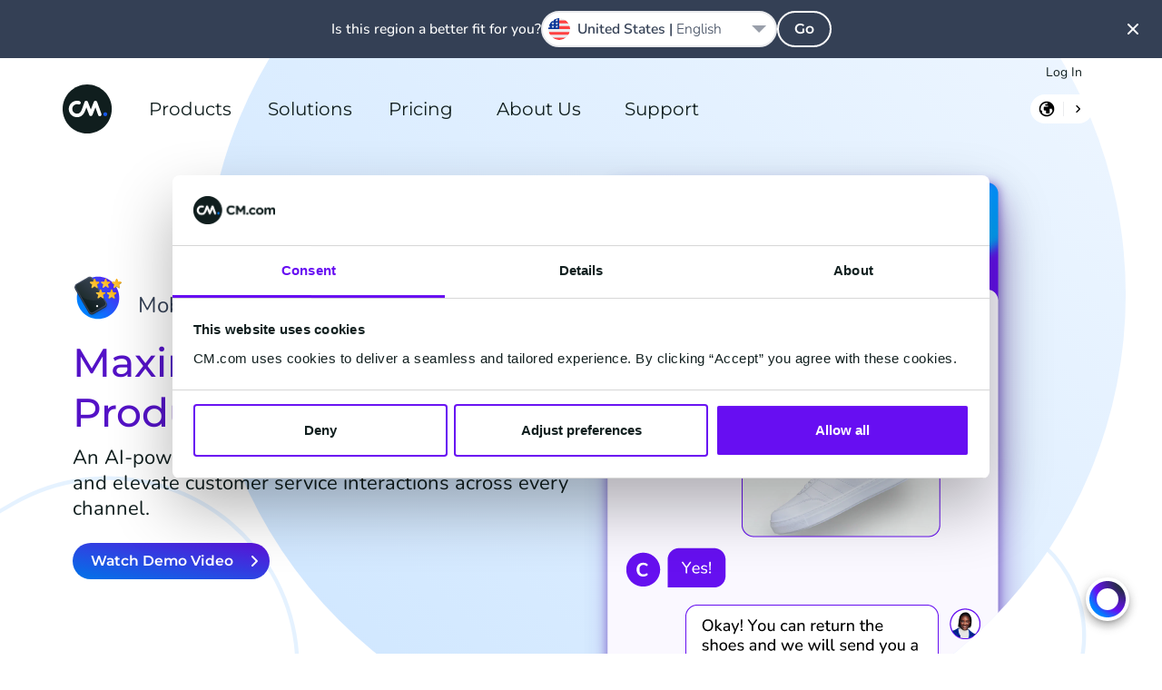

--- FILE ---
content_type: text/html; charset=UTF-8
request_url: https://www.cm.com/mobile-service-cloud/
body_size: 35916
content:
<!DOCTYPE html>
<html lang="en"  class="scroll-smooth">
<head>
    <meta charset="utf-8">
    <meta http-equiv="X-UA-Compatible" content="IE=edge">
    <meta name="viewport" content="width=device-width, initial-scale=1, maximum-scale=1">
    <meta name="referrer" content="unsafe-url">
    <meta name="msapplication-config" content="none">
    <meta name="cm-no-redirect" content="IE">

    <meta name="csrf-token" content="3u1uAGD2vv271I9ysYnJQroE0YjTKlSh8cJVjCKb">
    <meta name="group-hash" content="ba5f0237915eb73d">

    
    <title>Mobile Service Cloud: Customer Service Software - CM.com</title>
    <meta name="description" content="One CCaaS solution with everything you need to provide a seamless customer experience. Interact with your customers on any channel, or via a chatbot.">

    
    <meta property="og:title" content="Mobile Service Cloud: Customer Service Software - CM.com">
    <meta property="og:description" content="One CCaaS solution with everything you need to provide a seamless customer experience. Interact with your customers on any channel, or via a chatbot.">
        <meta property="og:locale:alternate" content="ar_AE">
    <meta property="og:locale:alternate" content="da_DK">
    <meta property="og:locale:alternate" content="de_DE">
    <meta property="og:locale:alternate" content="en_AE">
    <meta property="og:locale:alternate" content="en_DK">
    <meta property="og:locale:alternate" content="en_GB">
    <meta property="og:locale:alternate" content="en_IN">
    <meta property="og:locale:alternate" content="en_SG">
    <meta property="og:locale:alternate" content="en_US">
    <meta property="og:locale:alternate" content="en_ZA">
    <meta property="og:locale:alternate" content="es_ES">
    <meta property="og:locale:alternate" content="fr_BE">
    <meta property="og:locale:alternate" content="fr_FR">
    <meta property="og:locale:alternate" content="it_IT">
    <meta property="og:locale:alternate" content="ja_JP">
    <meta property="og:locale:alternate" content="nl_BE">
    <meta property="og:locale:alternate" content="nl_NL">
    <meta property="og:locale:alternate" content="sv_SE">
    <meta property="og:locale:alternate" content="zh_CN">
    <meta property="og:site_name" content="CM.com">
    <meta property="og:url" content="https://www.cm.com/mobile-service-cloud/">
    <meta property="og:type" content="website">
    <meta property="og:image:url" content="https://www.cm.com/cdn/web/en/opengraph/msc-productpage-og.jpg">
    <meta property="og:image:alt" content="Mobile service cloud product page chat interface">
    <meta property="og:image:type" content="image/jpeg">
    <meta property="og:image:width" content="1200">
    <meta property="og:image:height" content="627">
    <meta name="twitter:site" content="socials.x.account">
    <link rel="manifest" href="/manifest.json">

    <link rel="apple-touch-icon-precomposed" sizes="180x180" href="/apple-touch-icon.png">
    <link rel="apple-touch-icon-precomposed" sizes="152x152" href="/apple-touch-icon-152x152.png"/>
    <link rel="apple-touch-icon-precomposed" sizes="144x144" href="/apple-touch-icon-144x144.png"/>
    <link rel="apple-touch-icon-precomposed" sizes="120x120" href="/apple-touch-icon-120x120.png"/>
    <link rel="apple-touch-icon-precomposed" sizes="114x114" href="/apple-touch-icon-114x114.png"/>
    <link rel="apple-touch-icon-precomposed" sizes="76x76" href="/apple-touch-icon-76x76.png"/>
    <link rel="apple-touch-icon-precomposed" sizes="72x72" href="/apple-touch-icon-72x72.png"/>
    <link rel="apple-touch-icon-precomposed" sizes="60x60" href="/apple-touch-icon-60x60.png"/>
    <link rel="apple-touch-icon-precomposed" sizes="57x57" href="/apple-touch-icon-57x57.png"/>

    <link rel="icon" type="image/png" href="/favicon-196x196.png" sizes="196x196"/>
    <link rel="icon" type="image/png" href="/favicon-128x128.png" sizes="128x128"/>
    <link rel="icon" type="image/png" href="/favicon-96x96.png" sizes="96x96"/>
    <link rel="icon" type="image/png" href="/favicon-32x32.png" sizes="32x32"/>
    <link rel="icon" type="image/png" href="/favicon-16x16.png" sizes="16x16"/>
    <link rel="icon" href="/favicon.ico">

    <meta name="application-name" content="CM.com"/>
    <meta name="msapplication-TileColor" content="#2d89ef"/>
    <meta name="msapplication-TileImage" content="/mstile-144x144.png"/>
    <meta name="msapplication-square70x70logo" content="/mstile-70x70.png"/>
    <meta name="msapplication-square150x150logo" content="/mstile-150x150.png"/>
    <meta name="msapplication-square310x150logo" content="/mstile-310x150.png"/>
    <meta name="msapplication-square310x310logo" content="/mstile-310x310.png"/>

    <link rel="mask-icon" href="https://www.cm.com/cdn/web/safari-pinned-tab.svg" color="#ffffff">

            <link rel="preload" href="/fonts/nunito/nunito-400.woff2" as="font" type="font/woff2" crossorigin="anonymous">
        <link rel="preload" href="/fonts/nunito/nunito-500.woff2" as="font" type="font/woff2" crossorigin="anonymous">
        <link rel="preload" href="/fonts/nunito/nunito-600.woff2" as="font" type="font/woff2" crossorigin="anonymous">
        <link rel="preload" href="/fonts/montserrat/montserrat-600.woff2" as="font" type="font/woff2" crossorigin="anonymous">
    
    <link rel="alternate" type="application/rss+xml" title="Inside CM.com" href="https://www.cm.com/feed/" />
    <link rel="canonical" href="https://www.cm.com/mobile-service-cloud/">
    <link rel="alternate" hreflang="x-default" href="https://www.cm.com/mobile-service-cloud/"/>
<link rel="alternate" hreflang="nl-NL" href="https://www.cm.com/nl-nl/mobile-service-cloud/"/>
<link rel="alternate" hreflang="nl-BE" href="https://www.cm.com/nl-be/mobile-service-cloud/"/>
<link rel="alternate" hreflang="fr-BE" href="https://www.cm.com/fr-be/mobile-service-cloud/"/>
<link rel="alternate" hreflang="fr-FR" href="https://www.cm.com/fr-fr/mobile-service-cloud/"/>
<link rel="alternate" hreflang="de-DE" href="https://www.cm.com/de-de/mobile-service-cloud/"/>
<link rel="alternate" hreflang="en-ZA" href="https://www.cm.com/en-za/mobile-service-cloud/"/>
<link rel="alternate" hreflang="ja-JP" href="https://www.cm.com/ja-jp/mobile-service-cloud/"/>
<link rel="alternate" hreflang="zh-CN" href="https://www.cm.com/zh-cn/mobile-service-cloud/"/>
<link rel="alternate" hreflang="es-ES" href="https://www.cm.com/es-es/mobile-service-cloud/"/>
<link rel="alternate" hreflang="it-IT" href="https://www.cm.com/it-it/mobile-service-cloud/"/>
<link rel="alternate" hreflang="en-US" href="https://www.cm.com/en-us/mobile-service-cloud/"/>
<link rel="alternate" hreflang="en-SG" href="https://www.cm.com/en-sg/mobile-service-cloud/"/>
<link rel="alternate" hreflang="en" href="https://www.cm.com/mobile-service-cloud/"/>
<link rel="alternate" hreflang="en-GB" href="https://www.cm.com/en-gb/mobile-service-cloud/"/>
<link rel="alternate" hreflang="en-IN" href="https://www.cm.com/en-in/mobile-service-cloud/"/>
<link rel="alternate" hreflang="en-AE" href="https://www.cm.com/en-ae/mobile-service-cloud/"/>
<link rel="alternate" hreflang="da-DK" href="https://www.cm.com/da-dk/mobile-service-cloud/"/>
<link rel="alternate" hreflang="ar-AE" href="https://www.cm.com/ar-ae/mobile-service-cloud/"/>
<link rel="alternate" hreflang="sv-SE" href="https://www.cm.com/sv-se/mobile-service-cloud/"/>
<link rel="alternate" hreflang="en-DK" href="https://www.cm.com/en-dk/mobile-service-cloud/"/>


    <link rel="preload" fetchpriority="high" as="image" href="https://www.cm.com/build/assets/cm-f4ffa018.svg" type="image/svg+xml">
        <link rel="preload" fetchpriority="high" as="image" href="https://www.cm.com/cdn/web/en/hero/msc-productpage-hero-interface-2024.png" type="image/png">
        <link rel="preload" fetchpriority="high" as="image" href="https://www.cm.com/cdn/web/icon/conversational-cloud.svg" type="">
    
    <script>(function(w,d,s,l,i){w[l]=w[l]||[];w[l].push({'gtm.start': new Date().getTime(),event:'gtm.js'});var f=d.getElementsByTagName(s)[0], j=d.createElement(s),dl=l!='dataLayer'?'&l='+l:'';j.async=true;j.src= 'https://www.googletagmanager.com/gtm.js?id='+i+dl;f.parentNode.insertBefore(j,f);})(window,document,'script','dataLayer','GTM-M63J339');</script>
    <script>
!function(e,t,n,r,o,i,u,c,a,l){a=n.getElementsByTagName("head")[0],(l=n.createElement("script")).async=1,l.src=t,a.appendChild(l),r=n.cookie;try{if(i=(" "+r).match(new RegExp("[; ]_tdbu=([^\\s;]*)")))for(u in o=decodeURI(i[1]).split("||"))(c=o[u].split("~~"))[1]&&(r.indexOf(c[0]+"=")>-1||(n.cookie=c[0]+"="+c[1]+";path=/;max-age=604800;domain=."+e,n.cookie="_1=1"))}catch(e){} }("cm.com","https://two.cm.com/top.js",document)
</script>

    
    <link rel="preload" as="style" href="https://www.cm.com/build/assets/main-56a06faa.css" /><link rel="stylesheet" href="https://www.cm.com/build/assets/main-56a06faa.css" />
            <link rel="preload" as="style" href="https://www.cm.com/build/assets/nunito-f4246fde.css" /><link rel="preload" as="style" href="https://www.cm.com/build/assets/montserrat-c6fb0a08.css" /><link rel="stylesheet" href="https://www.cm.com/build/assets/nunito-f4246fde.css" /><link rel="stylesheet" href="https://www.cm.com/build/assets/montserrat-c6fb0a08.css" />    
    </head>
<body
    class="group/body font-sans text-base bg-white text-black-100 min-h-[calc(100vh-var(--platformheader-height))] mt-[var(--platformheader-height)] [&:has(#region-selector:checked)]:overflow-hidden trigger-country-suggestion"
    >

<noscript><iframe src="https://www.googletagmanager.com/ns.html?id=GTM-M63J339" height="0" width="0" style="display:none;visibility:hidden" sandbox></iframe></noscript>


<div data-cmcom="login-banner" class="login-banner absolute hidden pfh:block inset-0 h-9 text-xs z-[81] group-[.trigger-country-suggestion]/body:!top-[var(--country-suggestion-height)]">
    <div class="grid-container">
        <div class="grid-row flex justify-end items-center">
            <a href="https://login.cm.com/" class="track-login px-2 py-1 leading-6 text-[var(--desktop-menu-main-item-link)] hover:text-[var(--desktop-menu-main-item-hover)]">Log In</a>
        </div>
    </div>
</div>

<header data-cmcom="header" class="fixed flex items-center h-[var(--platformheader-height)] top-0 left-0 right-0 will-change-auto transition-all duration-300 max-md:bg-[var(--header-bg)] max-md:shadow-cm z-70 group group-[.halo]/body:shadow-cm group-[.halo]/body:bg-[var(--header-scrolled-bg)] group-data-[scrolled=true]/body:shadow-cm group-data-[scrolled=true]/body:bg-[var(--header-scrolled-bg)] group-data-[scrolled=true]/body:backdrop-blur-sm group-[.trigger-country-suggestion]/body:!top-[var(--country-suggestion-height)]" id="nav">
    <div class="grid-container h-full">
        <div class="col-span-12 flex items-center -mx-3 h-full" v-cloak>

                            <div class="pfh:hidden me-2 v-cloak--hidden">
                    <label class="block p-2 text-[var(--menu-button-color)] cursor-pointer" for="cm-site-menu">
                        <svg class="block" width="24px" height="24px" viewBox="0 0 24 24" version="1.1" xmlns="http://www.w3.org/2000/svg" xmlns:xlink="http://www.w3.org/1999/xlink">
    <title>menu</title>
    <g class="Icons" stroke="none" stroke-width="1" fill="none" fill-rule="evenodd">
        <g class="menu" fill="currentColor">
            <path d="M18,18 L6,18 C5.447,18 5,17.552 5,17 C5,16.448 5.447,16 6,16 L18,16 C18.553,16 19,16.448 19,17 C19,17.552 18.553,18 18,18 M18,13 L6,13 C5.447,13 5,12.552 5,12 C5,11.448 5.447,11 6,11 L18,11 C18.553,11 19,11.448 19,12 C19,12.552 18.553,13 18,13 M18,8 L6,8 C5.447,8 5,7.552 5,7 C5,6.448 5.447,6 6,6 L18,6 C18.553,6 19,6.448 19,7 C19,7.552 18.553,8 18,8" id="Fill-102"></path>
        </g>
    </g>
</svg>
                    </label>
                </div>
            
            <a href="/" title="CM.com" class="s-cm-logo block relative w-10 h-10 md:w-14 md:h-14 me-4 transition-all duration-300 z-10 group-data-[scrolled=true]/body:scale-75">
    <img src="https://www.cm.com/build/assets/cm-f4ffa018.svg" alt="CM.com logo">
</a>

                            <input
    id="cm-site-menu"
    class="hidden peer/menu-checkbox"
    type="checkbox">
<nav class="s-menu group/nav font-heading h-full max-pfh:fixed max-pfh:w-full max-pfh:h-full max-pfh:top-0 max-pfh:-left-full rtl:max-pfh:left-0 rtl:max-pfh:-right-full max-pfh:max-h-screen max-pfh:min-h-max max-pfh:overflow-hidden max-pfh:z-80 max-pfh:transition-all max-pfh:duration-300 max-pfh:ease-in-out max-pfh:group-[.trigger-country-suggestion]/body:!top-[var(--country-suggestion-height)] max-pfh:after:fixed max-pfh:after:inset-0 max-pfh:after:bg-black-100 max-pfh:after:opacity-0 max-pfh:after:transition-opacity max-pfh:after:pointer-events-none max-pfh:peer-checked/menu-checkbox:left-0 rtl:max-pfh:peer-checked/menu-checkbox:left-auto rtl:max-pfh:peer-checked/menu-checkbox:right-0 max-pfh:peer-checked/menu-checkbox:after:opacity-75  s-menu--guest">
    <div class="s-menu__header pfh:hidden absolute top-0 h-[var(--platformheader-height)] w-full max-pfh:max-w-[var(--menu-mobile-max-width)] px-3 flex items-center justify-between bg-white border-b-2 border-solid border-black-10 z-20">
        <label
            class="s-menu__close inline-block w-10 h-10 p-2 me-2 cursor-pointer"
            for="cm-site-menu">
            <svg
                viewBox="0 0 24 24"
                fill="currentColor">
                <path
                    d="M13.4261944,11.9997479 L17.7050296,7.72091264 C17.9016765,7.52426573 18.0005042,7.26610362 18.0005042,7.00794151 C18.0005042,6.7497794 17.9016765,6.49262574 17.7050296,6.29497038 C17.3107273,5.90167654 16.6723812,5.90167654 16.2790874,6.29497038 L12.0002521,10.5738056 L7.72141687,6.29497038 C7.32812303,5.90167654 6.68977688,5.90167654 6.2954746,6.29497038 C6.09882768,6.49262574 6,6.7497794 6,7.00794151 C6,7.26610362 6.09882768,7.52426573 6.2954746,7.72091264 L10.5743098,11.9997479 L6.2954746,16.2785831 C6.09882768,16.4752301 6,16.7333922 6,16.9915543 C6,17.2497164 6.09882768,17.50687 6.2954746,17.7045254 C6.49312996,17.9011723 6.75028363,18 7.00844573,18 C7.26660784,18 7.52476995,17.9011723 7.72141687,17.7045254 L12.0002521,13.4256902 L16.2790874,17.7045254 C16.4757343,17.9011723 16.7338964,18 16.9920585,18 C17.2502206,18 17.5073743,17.9011723 17.7050296,17.7045254 C17.9016765,17.50687 18.0005042,17.2497164 18.0005042,16.9915543 C18.0005042,16.7333922 17.9016765,16.4752301 17.7050296,16.2785831 L13.4261944,11.9997479 Z" />
            </svg>
        </label>
        <a
            href="/"
            class="s-logo">
            <img
                src="https://www.cm.com/build/assets/cm-f4ffa018.svg"
                width="40"
                height="40"
                alt="CM.com logo">
        </a>
        <div class="s-menu__header-right flex ms-auto">
            <label
    class="relative isolate bg-white m-2 py-1.5 px-2 rounded-2xl cursor-pointer hover:shadow-md
    group-data-[scrolled=true]/body:bg-gradient-to-r
    group-data-[scrolled=true]/body:from-blue-10 group-data-[scrolled=true]/body:to-blue-5
    group-data-[scrolled=true]/body:hover:from-blue-20 group-data-[scrolled=true]/body:hover:to-blue-5
     bg-gradient-to-r from-blue-10 to-blue-5 hover:from-blue-20 hover:to-blue-5
    
    "
    data-cmcom="country-selector-trigger"
    for="region-selector">
    <div class="flex items-center rtl:flex-row-reverse divide-x text-black-200 hover:text-blue-100">
                    <img
                src="https://www.cm.com/build/assets/globe-89b9d67a.svg"
                alt="language icon"
                class="w-5 h-5 s-icon-svg s-icon-svg--hover-black-100 s-icon-svg--hover-parent">
                <img
            src="https://www.cm.com/build/assets/next-e8f99df8.svg"
            alt=""
            class="w-4 h-4 pl-2 ml-2 border-solid border-black-10 s-icon-svg box-content">
    </div>
</label>
        </div>
    </div>
    <div class="s-menu__wrapper relative h-full max-pfh:flex max-pfh:max-w-[var(--menu-mobile-max-width)] max-pfh:pt-[var(--platformheader-height)] max-pfh:bg-white max-pfh:overflow-x-hidden max-pfh:z-10">
        <ul class="group/main-list s-menu__main-list relative flex w-full h-full text-[var(--menu-main-list)] max-pfh:flex-col max-pfh:left-0 max-pfh:mx-4 max-pfh:has-[:checked]:-left-full max-pfh:has-[:checked]:m-0 max-pfh:transition-all max-pfh:duration-300">
                            <li class="s-menu-main-item max-pfh:group-has-[:checked]/main-list:[&:not(:has(input[id^='menu-item']:checked))]:hidden group/main-menu-item pfh:relative pfh:flex pfh:items-center pfh:h-full pfh:mx-4 z-10 max-pfh:cursor-pointer max-pfh:border-blue-10 max-pfh:border-solid max-pfh:border-b leading-6 s-menu-main-item--four_column">
                                            <input
                            id="menu-item-1225"
                            class="hidden peer/checkbox"
                            type="checkbox">
                                        <label
                        for="menu-item-1225"
                        class="group/label s-menu-main-item__label s-menu-main-item__label--with-children group/children relative flex py-5 w-full peer-checked/checkbox:left-full peer-checked/checkbox:px-5">
                                                    <a
                                class="s-menu-main-item__link flex gap-4 items-center justify-between h-full w-full whitespace-nowrap z-10 text-lg text-black-200 pfh:text-[var(--desktop-menu-main-item-link)] pfh:hover:text-[var(--desktop-menu-main-item-hover)] pfh:focus:text-[var(--desktop-menu-main-item-hover)] pfh:px-2 max-pfh:group-[\/children]:pointer-events-none max-pfh:group-[\/no-children]:py-4 max-pfh:peer-checked/checkbox:group-[]/label:flex-row-reverse max-pfh:peer-checked/checkbox:group-[]/label:justify-end"
                                href="https://www.cm.com/products/">
                                Products
                                                                <div class="pfh:hidden h-8 w-8 rounded-full pointer-events-none bg-gradient-to-r from-blue-10 to-blue-5 peer-checked/checkbox:group-[]/label:rotate-180">
                                    <div style="mask-image: url(https://www.cm.com/build/assets/next-e8f99df8.svg); mask-position: center; mask-repeat: no-repeat;" class="w-8 h-8 rounded-full bg-blue-100 rtl:rotate-180"></div>
                                </div>
                                                            </a>
                                            </label>

                                            <span class="s-menu-main-item__hover-trigger pfh:block pfh:absolute pfh:w-full pfh:h-full pfh:bg-transparent pfh:z-20 group-hover/main-menu-item:h-0 group-focus-within/main-menu-item:h-0"></span>
                        <span class="s-sub-menu--arrow absolute w-0 h-0 left-1/2 top-[calc(var(--platformheader-height)-2rem)] border-transparent border-[1rem] border-solid border-b-white -translate-x-1/2 z-20 opacity-0 transition-opacity duration-300 group-hover/main-menu-item:opacity-100 group-focus-within/main-menu-item:opacity-100"></span>
                        <div class="s-sub-menu max-pfh:peer-checked/checkbox:block s-sub-menu--four_column hidden relative px-5 pb-8 max-pfh:w-full max-pfh:left-full max-pfh:mt-2 max-pfh:mb-4 transition-all duration-300 pfh:grid pfh:absolute pfh:top-[var(--platformheader-height)] pfh:-left-4 rtl:pfh:left-auto rtl:pfh:right-0 pfh:pt-9 pfh:pb-5 pfh:px-9 pfh:rounded-xl pfh:bg-white pfh:z-10 pfh:opacity-0 pfh:invisible pfh:overflow-hidden pfh:pointer-events-none pfh:shadow-menu group-hover/main-menu-item:opacity-100 group-hover/main-menu-item:visible group-hover/main-menu-item:pointer-events-auto group-focus-within/main-menu-item:opacity-100 group-focus-within/main-menu-item:visible group-focus-within/main-menu-item:pointer-events-auto">

                            <ul
        
        class="s-menu-list s-menu-list--column flex flex-col gap-4 max-pfh:mb-12">
                    <li class="s-menu-item s-menu-item--title">

                <div class="s-menu-item__column-title block mb-4 font-heading text-black-71 text-xs font-semibold uppercase pfh:text-sm">
        AI &amp; Data
    </div>
    
                <ul
        
        class="s-menu-list s-menu-list--column flex flex-col gap-4 max-pfh:mb-12">
                    <li class="s-menu-item s-menu-item--large_icon">

                <a
            href="https://www.cm.com/halo/"
            target="_self"
            rel=""
            class="s-menu-item__title-link text-black-200 hover:text-blue-100 focus:blue-100 flex gap-4">
            <div class="s-menu-item__icon-wrapper flex items-center justify-center">
                <img src="https://www.cm.com/build/assets/halo_agentic_ai-776b1e85.svg" alt="" class="s-menu-item__icon s-icon-svg w-full">
            </div>
            <div class="s-menu-item__title-wrapper flex flex-col flex-wrap justify-center">
                <div class="s-menu-item__title leading-8 pfh:leading-5">
                    HALO
                </div>
                                    <div class="s-menu-item__subtitle text-xs leading-6 text-black-71">
                        AI Agents
                    </div>
                            </div>
        </a>
    
                            </li>
                    <li class="s-menu-item s-menu-item--large_icon">

                <a
            href="https://www.cm.com/ai-decisioning-engine/"
            target="_self"
            rel=""
            class="s-menu-item__title-link text-black-200 hover:text-blue-100 focus:blue-100 flex gap-4">
            <div class="s-menu-item__icon-wrapper flex items-center justify-center">
                <img src="https://www.cm.com/build/assets/ai-engine-d89b881a.svg" alt="" class="s-menu-item__icon s-icon-svg w-full">
            </div>
            <div class="s-menu-item__title-wrapper flex flex-col flex-wrap justify-center">
                <div class="s-menu-item__title leading-8 pfh:leading-5">
                    AI Engine
                </div>
                                    <div class="s-menu-item__subtitle text-xs leading-6 text-black-71">
                        1:1 Personalization
                    </div>
                            </div>
        </a>
    
                            </li>
                    <li class="s-menu-item s-menu-item--large_icon">

                <a
            href="https://www.cm.com/customer-data-platform/"
            target="_self"
            rel=""
            class="s-menu-item__title-link text-black-200 hover:text-blue-100 focus:blue-100 flex gap-4">
            <div class="s-menu-item__icon-wrapper flex items-center justify-center">
                <img src="https://www.cm.com/build/assets/customer-data-platform-89b75f1b.svg" alt="" class="s-menu-item__icon s-icon-svg w-full">
            </div>
            <div class="s-menu-item__title-wrapper flex flex-col flex-wrap justify-center">
                <div class="s-menu-item__title leading-8 pfh:leading-5">
                    Customer Data Platform
                </div>
                                    <div class="s-menu-item__subtitle text-xs leading-6 text-black-71">
                        Unified Customer Profiles
                    </div>
                            </div>
        </a>
    
                            </li>
            </ul>

            </li>
                    <li class="s-menu-item s-menu-item--title">

                <div class="s-menu-item__column-title block mb-4 font-heading text-black-71 text-xs font-semibold uppercase pfh:text-sm">
        Applications
    </div>
    
                <ul
        
        class="s-menu-list s-menu-list--column flex flex-col gap-4 max-pfh:mb-12">
                    <li class="s-menu-item s-menu-item--large_icon">

                <a
            href="https://www.cm.com/mobile-service-cloud/"
            target="_self"
            rel=""
            class="s-menu-item__title-link text-black-200 hover:text-blue-100 focus:blue-100 flex gap-4">
            <div class="s-menu-item__icon-wrapper flex items-center justify-center">
                <img src="https://www.cm.com/build/assets/msc-3bccc434.svg" alt="" class="s-menu-item__icon s-icon-svg w-full">
            </div>
            <div class="s-menu-item__title-wrapper flex flex-col flex-wrap justify-center">
                <div class="s-menu-item__title leading-8 pfh:leading-5">
                    Service Cloud
                </div>
                                    <div class="s-menu-item__subtitle text-xs leading-6 text-black-71">
                        Shared Agent Inbox
                    </div>
                            </div>
        </a>
    
                            </li>
                    <li class="s-menu-item s-menu-item--large_icon">

                <a
            href="https://www.cm.com/mobile-marketing-cloud/"
            target="_self"
            rel=""
            class="s-menu-item__title-link text-black-200 hover:text-blue-100 focus:blue-100 flex gap-4">
            <div class="s-menu-item__icon-wrapper flex items-center justify-center">
                <img src="https://www.cm.com/build/assets/mmc-0f3ab280.svg" alt="" class="s-menu-item__icon s-icon-svg w-full">
            </div>
            <div class="s-menu-item__title-wrapper flex flex-col flex-wrap justify-center">
                <div class="s-menu-item__title leading-8 pfh:leading-5">
                    Marketing Cloud
                </div>
                                    <div class="s-menu-item__subtitle text-xs leading-6 text-black-71">
                        Marketing Campaigns
                    </div>
                            </div>
        </a>
    
                            </li>
                    <li class="s-menu-item s-menu-item--large_icon">

                <a
            href="https://www.cm.com/event-app/"
            target="_self"
            rel=""
            class="s-menu-item__title-link text-black-200 hover:text-blue-100 focus:blue-100 flex gap-4">
            <div class="s-menu-item__icon-wrapper flex items-center justify-center">
                <img src="https://www.cm.com/build/assets/event-app-74886f4e.svg" alt="" class="s-menu-item__icon s-icon-svg w-full">
            </div>
            <div class="s-menu-item__title-wrapper flex flex-col flex-wrap justify-center">
                <div class="s-menu-item__title leading-8 pfh:leading-5">
                    Event App
                </div>
                                    <div class="s-menu-item__subtitle text-xs leading-6 text-black-71">
                        Festival &amp; Event App
                    </div>
                            </div>
        </a>
    
                            </li>
                    <li class="s-menu-item s-menu-item--large_icon">

                <a
            href="https://www.cm.com/event-marketing/"
            target="_self"
            rel=""
            class="s-menu-item__title-link text-black-200 hover:text-blue-100 focus:blue-100 flex gap-4">
            <div class="s-menu-item__icon-wrapper flex items-center justify-center">
                <img src="https://www.cm.com/build/assets/event-marketing-5bd6445c.svg" alt="" class="s-menu-item__icon s-icon-svg w-full">
            </div>
            <div class="s-menu-item__title-wrapper flex flex-col flex-wrap justify-center">
                <div class="s-menu-item__title leading-8 pfh:leading-5">
                    Event Marketing
                </div>
                                    <div class="s-menu-item__subtitle text-xs leading-6 text-black-71">
                        Data Driven Communication
                    </div>
                            </div>
        </a>
    
                            </li>
            </ul>

            </li>
                    <li class="s-menu-item s-menu-item--title">

                <a
        href="https://www.cm.com/connections/"
        target="_self"
        rel=""
        class="s-menu-item__column-title block mb-4 font-heading text-black-71 text-xs font-semibold uppercase pfh:text-sm">
        Connections
    </a>
    
                <ul
        
        class="s-menu-list s-menu-list--column flex flex-col gap-4 max-pfh:mb-12">
                    <li class="s-menu-item s-menu-item--large_icon">

                <a
            href="https://www.cm.com/sms/"
            target="_self"
            rel=""
            class="s-menu-item__title-link text-black-200 hover:text-blue-100 focus:blue-100 flex gap-4">
            <div class="s-menu-item__icon-wrapper flex items-center justify-center">
                <img src="https://www.cm.com/build/assets/sms-e9037f6e.svg" alt="" class="s-menu-item__icon s-icon-svg w-full">
            </div>
            <div class="s-menu-item__title-wrapper flex flex-col flex-wrap justify-center">
                <div class="s-menu-item__title leading-8 pfh:leading-5">
                    SMS
                </div>
                                    <div class="s-menu-item__subtitle text-xs leading-6 text-black-71">
                        SMS Gateway API
                    </div>
                            </div>
        </a>
    
                            </li>
                    <li class="s-menu-item s-menu-item--large_icon">

                <a
            href="https://www.cm.com/business-messaging-api/"
            target="_self"
            rel=""
            class="s-menu-item__title-link text-black-200 hover:text-blue-100 focus:blue-100 flex gap-4">
            <div class="s-menu-item__icon-wrapper flex items-center justify-center">
                <img src="https://www.cm.com/build/assets/messaging-gateway-7157de59.svg" alt="" class="s-menu-item__icon s-icon-svg w-full">
            </div>
            <div class="s-menu-item__title-wrapper flex flex-col flex-wrap justify-center">
                <div class="s-menu-item__title leading-8 pfh:leading-5">
                    Business Messaging API
                </div>
                                    <div class="s-menu-item__subtitle text-xs leading-6 text-black-71">
                        One API, All Channels
                    </div>
                            </div>
        </a>
    
                            </li>
                    <li class="s-menu-item s-menu-item--large_icon">

                <a
            href="https://www.cm.com/one-time-password/"
            target="_self"
            rel=""
            class="s-menu-item__title-link text-black-200 hover:text-blue-100 focus:blue-100 flex gap-4">
            <div class="s-menu-item__icon-wrapper flex items-center justify-center">
                <img src="https://www.cm.com/build/assets/one-time-password-9e58b6a1.svg" alt="" class="s-menu-item__icon s-icon-svg w-full">
            </div>
            <div class="s-menu-item__title-wrapper flex flex-col flex-wrap justify-center">
                <div class="s-menu-item__title leading-8 pfh:leading-5">
                    One Time Password API
                </div>
                                    <div class="s-menu-item__subtitle text-xs leading-6 text-black-71">
                        Generate and Verify OTPs
                    </div>
                            </div>
        </a>
    
                            </li>
                    <li class="s-menu-item s-menu-item--large_icon">

                <a
            href="https://www.cm.com/verification-api/"
            target="_self"
            rel=""
            class="s-menu-item__title-link text-black-200 hover:text-blue-100 focus:blue-100 flex gap-4">
            <div class="s-menu-item__icon-wrapper flex items-center justify-center">
                <img src="https://www.cm.com/build/assets/verification-api-43c43764.svg" alt="" class="s-menu-item__icon s-icon-svg w-full">
            </div>
            <div class="s-menu-item__title-wrapper flex flex-col flex-wrap justify-center">
                <div class="s-menu-item__title leading-8 pfh:leading-5">
                    Verification API
                </div>
                                    <div class="s-menu-item__subtitle text-xs leading-6 text-black-71">
                        Easy and Secure Authentication
                    </div>
                            </div>
        </a>
    
                            </li>
                    <li class="s-menu-item s-menu-item--large_icon">

                <a
            href="https://www.cm.com/voice/"
            target="_self"
            rel=""
            class="s-menu-item__title-link text-black-200 hover:text-blue-100 focus:blue-100 flex gap-4">
            <div class="s-menu-item__icon-wrapper flex items-center justify-center">
                <img src="https://www.cm.com/build/assets/voice-75e2b2db.svg" alt="" class="s-menu-item__icon s-icon-svg w-full">
            </div>
            <div class="s-menu-item__title-wrapper flex flex-col flex-wrap justify-center">
                <div class="s-menu-item__title leading-8 pfh:leading-5">
                    Voice
                </div>
                                    <div class="s-menu-item__subtitle text-xs leading-6 text-black-71">
                        SIP Trunking &amp; Voice API
                    </div>
                            </div>
        </a>
    
                            </li>
            </ul>

            </li>
                    <li class="s-menu-item s-menu-item--title">

                <div class="s-menu-item__column-title block mb-4 font-heading text-black-71 text-xs font-semibold uppercase pfh:text-sm">
        Commerce
    </div>
    
                <ul
        
        class="s-menu-list s-menu-list--column flex flex-col gap-4 max-pfh:mb-12">
                    <li class="s-menu-item s-menu-item--large_icon">

                <a
            href="https://www.cm.com/payments/online-payments/"
            target="_self"
            rel=""
            class="s-menu-item__title-link text-black-200 hover:text-blue-100 focus:blue-100 flex gap-4">
            <div class="s-menu-item__icon-wrapper flex items-center justify-center">
                <img src="https://www.cm.com/build/assets/payments-online-c5d03406.svg" alt="" class="s-menu-item__icon s-icon-svg w-full">
            </div>
            <div class="s-menu-item__title-wrapper flex flex-col flex-wrap justify-center">
                <div class="s-menu-item__title leading-8 pfh:leading-5">
                    Online Payments
                </div>
                                    <div class="s-menu-item__subtitle text-xs leading-6 text-black-71">
                        For Webshops &amp; E-commerce
                    </div>
                            </div>
        </a>
    
                            </li>
                    <li class="s-menu-item s-menu-item--large_icon">

                <a
            href="https://www.cm.com/payments/pos-payments/"
            target="_self"
            rel=""
            class="s-menu-item__title-link text-black-200 hover:text-blue-100 focus:blue-100 flex gap-4">
            <div class="s-menu-item__icon-wrapper flex items-center justify-center">
                <img src="https://www.cm.com/build/assets/payments-pos-2b313ccf.svg" alt="" class="s-menu-item__icon s-icon-svg w-full">
            </div>
            <div class="s-menu-item__title-wrapper flex flex-col flex-wrap justify-center">
                <div class="s-menu-item__title leading-8 pfh:leading-5">
                    In-Person Payments
                </div>
                                    <div class="s-menu-item__subtitle text-xs leading-6 text-black-71">
                        Fixed &amp; Mobile Terminals
                    </div>
                            </div>
        </a>
    
                            </li>
                    <li class="s-menu-item s-menu-item--large_icon">

                <a
            href="https://www.cm.com/ticketing/"
            target="_self"
            rel=""
            class="s-menu-item__title-link text-black-200 hover:text-blue-100 focus:blue-100 flex gap-4">
            <div class="s-menu-item__icon-wrapper flex items-center justify-center">
                <img src="https://www.cm.com/build/assets/event-ticketing-f312e472.svg" alt="" class="s-menu-item__icon s-icon-svg w-full">
            </div>
            <div class="s-menu-item__title-wrapper flex flex-col flex-wrap justify-center">
                <div class="s-menu-item__title leading-8 pfh:leading-5">
                    Ticketing
                </div>
                                    <div class="s-menu-item__subtitle text-xs leading-6 text-black-71">
                        Ticket Sales &amp; Registrations
                    </div>
                            </div>
        </a>
    
                            </li>
                    <li class="s-menu-item s-menu-item--large_icon">

                <a
            href="https://www.cm.com/cash-register/"
            target="_self"
            rel=""
            class="s-menu-item__title-link text-black-200 hover:text-blue-100 focus:blue-100 flex gap-4">
            <div class="s-menu-item__icon-wrapper flex items-center justify-center">
                <img src="https://www.cm.com/build/assets/cash-register-10b1e25a.svg" alt="" class="s-menu-item__icon s-icon-svg w-full">
            </div>
            <div class="s-menu-item__title-wrapper flex flex-col flex-wrap justify-center">
                <div class="s-menu-item__title leading-8 pfh:leading-5">
                    Cash Register
                </div>
                                    <div class="s-menu-item__subtitle text-xs leading-6 text-black-71">
                        Cashless Event Payments
                    </div>
                            </div>
        </a>
    
                            </li>
            </ul>

            </li>
                    <li class="s-menu-item s-menu-item--full-width">

                <a
        href="https://www.cm.com/conversational-channels/"
        target="_self"
        rel=""
        class="s-menu-item__link text-black-200 hover:text-blue-100">
        <div class="s-menu-item__text-wrapper pfh:py-2">
            <div class="s-menu-item__title font-heading">
                Conversational Channels
            </div>
                    </div>
    </a>

                <ul
        
        class="s-menu-list s-menu-list--column flex flex-col gap-4 max-pfh:mb-12">
                    <li class="s-menu-item s-menu-item--small_icon">

                <a
            href="https://www.cm.com/whatsapp/"
            target="_self"
            rel=""
            class="s-menu-item__title-link text-black-200 hover:text-blue-100 focus:blue-100 flex gap-4">
            <div class="s-menu-item__icon-wrapper flex items-center justify-center">
                <img src="https://www.cm.com/build/assets/whatsapp-afce9b33.svg" alt="" class="s-menu-item__icon s-icon-svg w-full">
            </div>
            <div class="s-menu-item__title-wrapper flex flex-col flex-wrap justify-center">
                <div class="s-menu-item__title leading-8 pfh:leading-5">
                    WhatsApp Business
                </div>
                            </div>
        </a>
    
                            </li>
                    <li class="s-menu-item s-menu-item--small_icon">

                <a
            href="https://www.cm.com/instagram-messaging/"
            target="_self"
            rel=""
            class="s-menu-item__title-link text-black-200 hover:text-blue-100 focus:blue-100 flex gap-4">
            <div class="s-menu-item__icon-wrapper flex items-center justify-center">
                <img src="https://www.cm.com/build/assets/instagram-84976a19.svg" alt="" class="s-menu-item__icon s-icon-svg w-full">
            </div>
            <div class="s-menu-item__title-wrapper flex flex-col flex-wrap justify-center">
                <div class="s-menu-item__title leading-8 pfh:leading-5">
                    Instagram
                </div>
                            </div>
        </a>
    
                            </li>
                    <li class="s-menu-item s-menu-item--small_icon">

                <a
            href="https://www.cm.com/facebook-messenger/"
            target="_self"
            rel=""
            class="s-menu-item__title-link text-black-200 hover:text-blue-100 focus:blue-100 flex gap-4">
            <div class="s-menu-item__icon-wrapper flex items-center justify-center">
                <img src="https://www.cm.com/build/assets/facebook-messenger-ebe7a409.svg" alt="" class="s-menu-item__icon s-icon-svg w-full">
            </div>
            <div class="s-menu-item__title-wrapper flex flex-col flex-wrap justify-center">
                <div class="s-menu-item__title leading-8 pfh:leading-5">
                    Facebook Messenger
                </div>
                            </div>
        </a>
    
                            </li>
                    <li class="s-menu-item s-menu-item--small_icon">

                <a
            href="https://www.cm.com/telegram/"
            target="_self"
            rel=""
            class="s-menu-item__title-link text-black-200 hover:text-blue-100 focus:blue-100 flex gap-4">
            <div class="s-menu-item__icon-wrapper flex items-center justify-center">
                <img src="https://www.cm.com/build/assets/telegram-c9eaf13a.svg" alt="" class="s-menu-item__icon s-icon-svg w-full">
            </div>
            <div class="s-menu-item__title-wrapper flex flex-col flex-wrap justify-center">
                <div class="s-menu-item__title leading-8 pfh:leading-5">
                    Telegram
                </div>
                            </div>
        </a>
    
                            </li>
                    <li class="s-menu-item s-menu-item--small_icon">

                <a
            href="https://www.cm.com/rcs/"
            target="_self"
            rel=""
            class="s-menu-item__title-link text-black-200 hover:text-blue-100 focus:blue-100 flex gap-4">
            <div class="s-menu-item__icon-wrapper flex items-center justify-center">
                <img src="https://www.cm.com/build/assets/rcs-business-messaging-ee258bb0.svg" alt="" class="s-menu-item__icon s-icon-svg w-full">
            </div>
            <div class="s-menu-item__title-wrapper flex flex-col flex-wrap justify-center">
                <div class="s-menu-item__title leading-8 pfh:leading-5">
                    RCS for Business
                </div>
                            </div>
        </a>
    
                            </li>
                    <li class="s-menu-item s-menu-item--small_icon">

                <a
            href="https://www.cm.com/viber/"
            target="_self"
            rel=""
            class="s-menu-item__title-link text-black-200 hover:text-blue-100 focus:blue-100 flex gap-4">
            <div class="s-menu-item__icon-wrapper flex items-center justify-center">
                <img src="https://www.cm.com/build/assets/viber-40bf0db8.svg" alt="" class="s-menu-item__icon s-icon-svg w-full">
            </div>
            <div class="s-menu-item__title-wrapper flex flex-col flex-wrap justify-center">
                <div class="s-menu-item__title leading-8 pfh:leading-5">
                    Viber
                </div>
                            </div>
        </a>
    
                            </li>
                    <li class="s-menu-item s-menu-item--small_icon">

                <a
            href="https://www.cm.com/apple-messages-for-business/"
            target="_self"
            rel=""
            class="s-menu-item__title-link text-black-200 hover:text-blue-100 focus:blue-100 flex gap-4">
            <div class="s-menu-item__icon-wrapper flex items-center justify-center">
                <img src="https://www.cm.com/build/assets/apple-messages-for-business-8858b490.svg" alt="" class="s-menu-item__icon s-icon-svg w-full">
            </div>
            <div class="s-menu-item__title-wrapper flex flex-col flex-wrap justify-center">
                <div class="s-menu-item__title leading-8 pfh:leading-5">
                    Apple Messages for Business
                </div>
                            </div>
        </a>
    
                            </li>
                    <li class="s-menu-item s-menu-item--small_icon">

                <a
            href="https://www.cm.com/line/"
            target="_self"
            rel=""
            class="s-menu-item__title-link text-black-200 hover:text-blue-100 focus:blue-100 flex gap-4">
            <div class="s-menu-item__icon-wrapper flex items-center justify-center">
                <img src="https://www.cm.com/build/assets/line-991138b2.svg" alt="" class="s-menu-item__icon s-icon-svg w-full">
            </div>
            <div class="s-menu-item__title-wrapper flex flex-col flex-wrap justify-center">
                <div class="s-menu-item__title leading-8 pfh:leading-5">
                    Line
                </div>
                            </div>
        </a>
    
                            </li>
            </ul>

            </li>
            </ul>

    <div class="s-menu-read-more max-pfh:fixed max-pfh:bottom-0 max-pfh:left-0 max-pfh:max-pfh:w-full max-pfh:max-w-[var(--menu-mobile-max-width)] max-pfh:pt-12 max-pfh:pb-5 max-pfh:ps-5 max-pfh:pointer-events-none max-pfh:overflow-hidden max-pfh:z-10 max-pfh:before:absolute max-pfh:before:inset-0 max-pfh:before:bg-gradient-to-t max-pfh:before:from-white/100 max-pfh:before:from-60% max-pfh:before:to-white/0 max-pfh:after:absolute max-pfh:after:-right-20 rtl:max-pfh:after:-left-20 rtl:max-pfh:after:right-auto max-pfh:after:-bottom-60 max-pfh:after:w-80 max-pfh:after:h-80 max-pfh:after:rounded-full max-pfh:after:bg-gradient-to-r max-pfh:after:from-blue-10 max-pfh:after:to-blue-5 pfh:flex pfh:justify-end pfh:items-end">
        <a
        href="https://www.cm.com/products/"
        target="_self"
        rel=""
        class="s-menu-read-more__button s-button s-button--tertiary !text-sm pointer-events-auto z-10">
        See all Products
    </a>
    </div>

                                                    </div>
                                    </li>
                            <li class="s-menu-main-item max-pfh:group-has-[:checked]/main-list:[&:not(:has(input[id^='menu-item']:checked))]:hidden group/main-menu-item pfh:relative pfh:flex pfh:items-center pfh:h-full pfh:mx-4 z-10 max-pfh:cursor-pointer max-pfh:border-blue-10 max-pfh:border-solid max-pfh:border-b leading-6 s-menu-main-item--three_column_small">
                                            <input
                            id="menu-item-1228"
                            class="hidden peer/checkbox"
                            type="checkbox">
                                        <label
                        for="menu-item-1228"
                        class="group/label s-menu-main-item__label s-menu-main-item__label--with-children group/children relative flex py-5 w-full peer-checked/checkbox:left-full peer-checked/checkbox:px-5">
                                                    <span class="s-menu-main-item__link s-menu-main-item__link--no-href text-lg">
                                Solutions
                            </span>
                                            </label>

                                            <span class="s-menu-main-item__hover-trigger pfh:block pfh:absolute pfh:w-full pfh:h-full pfh:bg-transparent pfh:z-20 group-hover/main-menu-item:h-0 group-focus-within/main-menu-item:h-0"></span>
                        <span class="s-sub-menu--arrow absolute w-0 h-0 left-1/2 top-[calc(var(--platformheader-height)-2rem)] border-transparent border-[1rem] border-solid border-b-white -translate-x-1/2 z-20 opacity-0 transition-opacity duration-300 group-hover/main-menu-item:opacity-100 group-focus-within/main-menu-item:opacity-100"></span>
                        <div class="s-sub-menu max-pfh:peer-checked/checkbox:block s-sub-menu--three_column_small hidden relative px-5 pb-8 max-pfh:w-full max-pfh:left-full max-pfh:mt-2 max-pfh:mb-4 transition-all duration-300 pfh:grid pfh:absolute pfh:top-[var(--platformheader-height)] pfh:-left-4 rtl:pfh:left-auto rtl:pfh:right-0 pfh:pt-9 pfh:pb-5 pfh:px-9 pfh:rounded-xl pfh:bg-white pfh:z-10 pfh:opacity-0 pfh:invisible pfh:overflow-hidden pfh:pointer-events-none pfh:shadow-menu group-hover/main-menu-item:opacity-100 group-hover/main-menu-item:visible group-hover/main-menu-item:pointer-events-auto group-focus-within/main-menu-item:opacity-100 group-focus-within/main-menu-item:visible group-focus-within/main-menu-item:pointer-events-auto">

                            <ul
        
        class="s-menu-list s-menu-list--column flex flex-col gap-4 max-pfh:mb-12">
                    <li class="s-menu-item s-menu-item--title">

                <div class="s-menu-item__column-title block mb-4 font-heading text-black-71 text-xs font-semibold uppercase pfh:text-sm">
        Industries
    </div>
    
                <ul
        
        class="s-menu-list s-menu-list--column flex flex-col gap-4 max-pfh:mb-12">
                    <li class="s-menu-item s-menu-item--">

                <a
        href="https://www.cm.com/industries/financial-services/"
        target="_self"
        rel=""
        class="s-menu-item__link text-black-200 hover:text-blue-100">
        <div class="s-menu-item__text-wrapper pfh:py-2">
            <div class="s-menu-item__title font-heading">
                Financial Services
            </div>
                    </div>
    </a>

                            </li>
                    <li class="s-menu-item s-menu-item--">

                <a
        href="https://www.cm.com/industries/government/"
        target="_self"
        rel=""
        class="s-menu-item__link text-black-200 hover:text-blue-100">
        <div class="s-menu-item__text-wrapper pfh:py-2">
            <div class="s-menu-item__title font-heading">
                Government
            </div>
                    </div>
    </a>

                            </li>
                    <li class="s-menu-item s-menu-item--">

                <a
        href="https://www.cm.com/industries/leisure-travel/"
        target="_self"
        rel=""
        class="s-menu-item__link text-black-200 hover:text-blue-100">
        <div class="s-menu-item__text-wrapper pfh:py-2">
            <div class="s-menu-item__title font-heading">
                Leisure &amp; Travel
            </div>
                    </div>
    </a>

                            </li>
                    <li class="s-menu-item s-menu-item--">

                <a
        href="https://www.cm.com/industries/logistics-transport/"
        target="_self"
        rel=""
        class="s-menu-item__link text-black-200 hover:text-blue-100">
        <div class="s-menu-item__text-wrapper pfh:py-2">
            <div class="s-menu-item__title font-heading">
                Logistics &amp; Transport
            </div>
                    </div>
    </a>

                            </li>
                    <li class="s-menu-item s-menu-item--">

                <a
        href="https://www.cm.com/industries/retail-ecommerce/"
        target="_self"
        rel=""
        class="s-menu-item__link text-black-200 hover:text-blue-100">
        <div class="s-menu-item__text-wrapper pfh:py-2">
            <div class="s-menu-item__title font-heading">
                Retail &amp; eCommerce
            </div>
                    </div>
    </a>

                            </li>
                    <li class="s-menu-item s-menu-item--">

                <a
        href="https://www.cm.com/industries/tech-media/"
        target="_self"
        rel=""
        class="s-menu-item__link text-black-200 hover:text-blue-100">
        <div class="s-menu-item__text-wrapper pfh:py-2">
            <div class="s-menu-item__title font-heading">
                Tech &amp; Media
            </div>
                    </div>
    </a>

                            </li>
            </ul>

    <div class="s-menu-read-more max-pfh:fixed max-pfh:bottom-0 max-pfh:left-0 max-pfh:max-pfh:w-full max-pfh:max-w-[var(--menu-mobile-max-width)] max-pfh:pt-12 max-pfh:pb-5 max-pfh:ps-5 max-pfh:pointer-events-none max-pfh:overflow-hidden max-pfh:z-10 max-pfh:before:absolute max-pfh:before:inset-0 max-pfh:before:bg-gradient-to-t max-pfh:before:from-white/100 max-pfh:before:from-60% max-pfh:before:to-white/0 max-pfh:after:absolute max-pfh:after:-right-20 rtl:max-pfh:after:-left-20 rtl:max-pfh:after:right-auto max-pfh:after:-bottom-60 max-pfh:after:w-80 max-pfh:after:h-80 max-pfh:after:rounded-full max-pfh:after:bg-gradient-to-r max-pfh:after:from-blue-10 max-pfh:after:to-blue-5 pfh:flex pfh:justify-end pfh:items-end">
        <a
        href="https://www.cm.com/industries/"
        target="_self"
        rel=""
        class="s-menu-read-more__button s-button s-button--tertiary !text-sm pointer-events-auto z-10">
        See all Industries
    </a>
    </div>
            </li>
                    <li class="s-menu-item s-menu-item--title">

                <div class="s-menu-item__column-title block mb-4 font-heading text-black-71 text-xs font-semibold uppercase pfh:text-sm">
        Live Experiences
    </div>
    
                <ul
        
        class="s-menu-list s-menu-list--column flex flex-col gap-4 max-pfh:mb-12">
                    <li class="s-menu-item s-menu-item--">

                <a
        href="https://www.cm.com/industries/music-live/"
        target="_self"
        rel=""
        class="s-menu-item__link text-black-200 hover:text-blue-100">
        <div class="s-menu-item__text-wrapper pfh:py-2">
            <div class="s-menu-item__title font-heading">
                Music &amp; Live
            </div>
                            <div class="s-menu-item__subtitle text-xs leading-5 text-black-71">
                    Take full control on experiences with one platform; for festivals, venues, and artists.
                </div>
                    </div>
    </a>

                            </li>
                    <li class="s-menu-item s-menu-item--">

                <a
        href="https://www.cm.com/industries/museums-parks/"
        target="_self"
        rel=""
        class="s-menu-item__link text-black-200 hover:text-blue-100">
        <div class="s-menu-item__text-wrapper pfh:py-2">
            <div class="s-menu-item__title font-heading">
                Museums &amp; Parks
            </div>
                            <div class="s-menu-item__subtitle text-xs leading-5 text-black-71">
                    Enhance visitor journeys from ticket to experience; for museums, parks, and zoos.
                </div>
                    </div>
    </a>

                            </li>
                    <li class="s-menu-item s-menu-item--">

                <a
        href="https://www.cm.com/industries/sports/"
        target="_self"
        rel=""
        class="s-menu-item__link text-black-200 hover:text-blue-100">
        <div class="s-menu-item__text-wrapper pfh:py-2">
            <div class="s-menu-item__title font-heading">
                Sports
            </div>
                            <div class="s-menu-item__subtitle text-xs leading-5 text-black-71">
                    Drive fan engagement and ticket sales; for tournaments, clubs, and federations.
                </div>
                    </div>
    </a>

                            </li>
            </ul>

            </li>
                    <li class="s-menu-item s-menu-item--title">

                <div class="s-menu-item__column-title block mb-4 font-heading text-black-71 text-xs font-semibold uppercase pfh:text-sm">
        Customer Teams
    </div>
    
                <ul
        
        class="s-menu-list s-menu-list--column flex flex-col gap-4 max-pfh:mb-12">
                    <li class="s-menu-item s-menu-item--">

                <a
        href="https://www.cm.com/solutions/commerce/"
        target="_self"
        rel=""
        class="s-menu-item__link text-black-200 hover:text-blue-100">
        <div class="s-menu-item__text-wrapper pfh:py-2">
            <div class="s-menu-item__title font-heading">
                Commerce
            </div>
                            <div class="s-menu-item__subtitle text-xs leading-5 text-black-71">
                    Elevate, engage, and empower customer journeys through seamless shopping experiences.
                </div>
                    </div>
    </a>

                            </li>
                    <li class="s-menu-item s-menu-item--">

                <a
        href="https://www.cm.com/solutions/marketing/"
        target="_self"
        rel=""
        class="s-menu-item__link text-black-200 hover:text-blue-100">
        <div class="s-menu-item__text-wrapper pfh:py-2">
            <div class="s-menu-item__title font-heading">
                Marketing
            </div>
                            <div class="s-menu-item__subtitle text-xs leading-5 text-black-71">
                    Maximize your impact with personalized conversational marketing campaigns
                </div>
                    </div>
    </a>

                            </li>
                    <li class="s-menu-item s-menu-item--">

                <a
        href="https://www.cm.com/solutions/service/"
        target="_self"
        rel=""
        class="s-menu-item__link text-black-200 hover:text-blue-100">
        <div class="s-menu-item__text-wrapper pfh:py-2">
            <div class="s-menu-item__title font-heading">
                Service
            </div>
                            <div class="s-menu-item__subtitle text-xs leading-5 text-black-71">
                    Revolutionize your customer service experience with conversational support
                </div>
                    </div>
    </a>

                            </li>
            </ul>

            </li>
            </ul>


                                                    </div>
                                    </li>
                            <li class="s-menu-main-item max-pfh:group-has-[:checked]/main-list:[&:not(:has(input[id^='menu-item']:checked))]:hidden group/main-menu-item pfh:relative pfh:flex pfh:items-center pfh:h-full pfh:mx-4 z-10 max-pfh:cursor-pointer max-pfh:border-blue-10 max-pfh:border-solid max-pfh:border-b leading-6 s-menu-main-item--new_simple">
                                        <label
                        for="menu-item-1231"
                        class="group/label s-menu-main-item__label group/no-children">
                                                    <a
                                class="s-menu-main-item__link flex gap-4 items-center justify-between h-full w-full whitespace-nowrap z-10 text-lg text-black-200 pfh:text-[var(--desktop-menu-main-item-link)] pfh:hover:text-[var(--desktop-menu-main-item-hover)] pfh:focus:text-[var(--desktop-menu-main-item-hover)] pfh:px-2 max-pfh:group-[\/children]:pointer-events-none max-pfh:group-[\/no-children]:py-4 max-pfh:peer-checked/checkbox:group-[]/label:flex-row-reverse max-pfh:peer-checked/checkbox:group-[]/label:justify-end"
                                href="https://www.cm.com/pricing/">
                                Pricing
                                                            </a>
                                            </label>

                                    </li>
                            <li class="s-menu-main-item max-pfh:group-has-[:checked]/main-list:[&:not(:has(input[id^='menu-item']:checked))]:hidden group/main-menu-item pfh:relative pfh:flex pfh:items-center pfh:h-full pfh:mx-4 z-10 max-pfh:cursor-pointer max-pfh:border-blue-10 max-pfh:border-solid max-pfh:border-b leading-6 s-menu-main-item--new_two_column">
                                            <input
                            id="menu-item-1234"
                            class="hidden peer/checkbox"
                            type="checkbox">
                                        <label
                        for="menu-item-1234"
                        class="group/label s-menu-main-item__label s-menu-main-item__label--with-children group/children relative flex py-5 w-full peer-checked/checkbox:left-full peer-checked/checkbox:px-5">
                                                    <a
                                class="s-menu-main-item__link flex gap-4 items-center justify-between h-full w-full whitespace-nowrap z-10 text-lg text-black-200 pfh:text-[var(--desktop-menu-main-item-link)] pfh:hover:text-[var(--desktop-menu-main-item-hover)] pfh:focus:text-[var(--desktop-menu-main-item-hover)] pfh:px-2 max-pfh:group-[\/children]:pointer-events-none max-pfh:group-[\/no-children]:py-4 max-pfh:peer-checked/checkbox:group-[]/label:flex-row-reverse max-pfh:peer-checked/checkbox:group-[]/label:justify-end"
                                href="https://www.cm.com/about-cm/">
                                About Us
                                                                <div class="pfh:hidden h-8 w-8 rounded-full pointer-events-none bg-gradient-to-r from-blue-10 to-blue-5 peer-checked/checkbox:group-[]/label:rotate-180">
                                    <div style="mask-image: url(https://www.cm.com/build/assets/next-e8f99df8.svg); mask-position: center; mask-repeat: no-repeat;" class="w-8 h-8 rounded-full bg-blue-100 rtl:rotate-180"></div>
                                </div>
                                                            </a>
                                            </label>

                                            <span class="s-menu-main-item__hover-trigger pfh:block pfh:absolute pfh:w-full pfh:h-full pfh:bg-transparent pfh:z-20 group-hover/main-menu-item:h-0 group-focus-within/main-menu-item:h-0"></span>
                        <span class="s-sub-menu--arrow absolute w-0 h-0 left-1/2 top-[calc(var(--platformheader-height)-2rem)] border-transparent border-[1rem] border-solid border-b-white -translate-x-1/2 z-20 opacity-0 transition-opacity duration-300 group-hover/main-menu-item:opacity-100 group-focus-within/main-menu-item:opacity-100"></span>
                        <div class="s-sub-menu max-pfh:peer-checked/checkbox:block s-sub-menu--new_two_column hidden relative px-5 pb-8 max-pfh:w-full max-pfh:left-full max-pfh:mt-2 max-pfh:mb-4 transition-all duration-300 pfh:grid pfh:absolute pfh:top-[var(--platformheader-height)] pfh:-left-4 rtl:pfh:left-auto rtl:pfh:right-0 pfh:pt-9 pfh:pb-5 pfh:px-9 pfh:rounded-xl pfh:bg-white pfh:z-10 pfh:opacity-0 pfh:invisible pfh:overflow-hidden pfh:pointer-events-none pfh:shadow-menu group-hover/main-menu-item:opacity-100 group-hover/main-menu-item:visible group-hover/main-menu-item:pointer-events-auto group-focus-within/main-menu-item:opacity-100 group-focus-within/main-menu-item:visible group-focus-within/main-menu-item:pointer-events-auto">

                            <ul
        
        class="s-menu-list s-menu-list--column flex flex-col gap-4 max-pfh:mb-12">
                    <li class="s-menu-item s-menu-item--title">

                <div class="s-menu-item__column-title block mb-4 font-heading text-black-71 text-xs font-semibold uppercase pfh:text-sm">
        Inspiration
    </div>
    
                <ul
        
        class="s-menu-list s-menu-list--column flex flex-col gap-4 max-pfh:mb-12">
                    <li class="s-menu-item s-menu-item--">

                <a
        href="https://www.cm.com/blog/"
        target="_self"
        rel=""
        class="s-menu-item__link text-black-200 hover:text-blue-100">
        <div class="s-menu-item__text-wrapper pfh:py-2">
            <div class="s-menu-item__title font-heading">
                Blog
            </div>
                    </div>
    </a>

                            </li>
                    <li class="s-menu-item s-menu-item--">

                <a
        href="https://www.cm.com/about-cm/our-customers/"
        target="_self"
        rel=""
        class="s-menu-item__link text-black-200 hover:text-blue-100">
        <div class="s-menu-item__text-wrapper pfh:py-2">
            <div class="s-menu-item__title font-heading">
                Customer Stories
            </div>
                    </div>
    </a>

                            </li>
                    <li class="s-menu-item s-menu-item--">

                <a
        href="https://www.cm.com/downloads/"
        target="_self"
        rel=""
        class="s-menu-item__link text-black-200 hover:text-blue-100">
        <div class="s-menu-item__text-wrapper pfh:py-2">
            <div class="s-menu-item__title font-heading">
                Downloads
            </div>
                    </div>
    </a>

                            </li>
                    <li class="s-menu-item s-menu-item--">

                <a
        href="https://www.cm.com/events/"
        target="_self"
        rel=""
        class="s-menu-item__link text-black-200 hover:text-blue-100">
        <div class="s-menu-item__text-wrapper pfh:py-2">
            <div class="s-menu-item__title font-heading">
                Events
            </div>
                    </div>
    </a>

                            </li>
                    <li class="s-menu-item s-menu-item--">

                <a
        href="https://www.cm.com/about-cm/our-story/"
        target="_self"
        rel=""
        class="s-menu-item__link text-black-200 hover:text-blue-100">
        <div class="s-menu-item__text-wrapper pfh:py-2">
            <div class="s-menu-item__title font-heading">
                The CM.com Story
            </div>
                    </div>
    </a>

                            </li>
            </ul>

            </li>
                    <li class="s-menu-item s-menu-item--title">

                <div class="s-menu-item__column-title block mb-4 font-heading text-black-71 text-xs font-semibold uppercase pfh:text-sm">
        Company
    </div>
    
                <ul
        
        class="s-menu-list s-menu-list--column flex flex-col gap-4 max-pfh:mb-12">
                    <li class="s-menu-item s-menu-item--">

                <a
        href="https://www.cm.com/about-cm/awards-recognitions/"
        target="_self"
        rel=""
        class="s-menu-item__link text-black-200 hover:text-blue-100">
        <div class="s-menu-item__text-wrapper pfh:py-2">
            <div class="s-menu-item__title font-heading">
                Awards &amp; Recognitions
            </div>
                    </div>
    </a>

                            </li>
                    <li class="s-menu-item s-menu-item--">

                <a
        href="https://jobs.cm.com"
        target="_blank"
        rel="noopener"
        class="s-menu-item__link text-black-200 hover:text-blue-100">
        <div class="s-menu-item__text-wrapper pfh:py-2">
            <div class="s-menu-item__title font-heading">
                Careers
            </div>
                    </div>
    </a>

                            </li>
                    <li class="s-menu-item s-menu-item--">

                <a
        href="https://www.cm.com/investor-relations/"
        target="_self"
        rel=""
        class="s-menu-item__link text-black-200 hover:text-blue-100">
        <div class="s-menu-item__text-wrapper pfh:py-2">
            <div class="s-menu-item__title font-heading">
                Investor Relations
            </div>
                    </div>
    </a>

                            </li>
                    <li class="s-menu-item s-menu-item--">

                <a
        href="https://www.cm.com/partners/"
        target="_self"
        rel=""
        class="s-menu-item__link text-black-200 hover:text-blue-100">
        <div class="s-menu-item__text-wrapper pfh:py-2">
            <div class="s-menu-item__title font-heading">
                Partners
            </div>
                    </div>
    </a>

                            </li>
                    <li class="s-menu-item s-menu-item--">

                <a
        href="https://www.cm.com/press/"
        target="_self"
        rel=""
        class="s-menu-item__link text-black-200 hover:text-blue-100">
        <div class="s-menu-item__text-wrapper pfh:py-2">
            <div class="s-menu-item__title font-heading">
                Press
            </div>
                    </div>
    </a>

                            </li>
                    <li class="s-menu-item s-menu-item--">

                <a
        href="https://www.cm.com/environmental-social-governance/"
        target="_self"
        rel=""
        class="s-menu-item__link text-black-200 hover:text-blue-100">
        <div class="s-menu-item__text-wrapper pfh:py-2">
            <div class="s-menu-item__title font-heading">
                Sustainability
            </div>
                    </div>
    </a>

                            </li>
            </ul>

            </li>
            </ul>


                                                    </div>
                                    </li>
                            <li class="s-menu-main-item max-pfh:group-has-[:checked]/main-list:[&:not(:has(input[id^='menu-item']:checked))]:hidden group/main-menu-item pfh:relative pfh:flex pfh:items-center pfh:h-full pfh:mx-4 z-10 max-pfh:cursor-pointer max-pfh:border-blue-10 max-pfh:border-solid max-pfh:border-b leading-6 s-menu-main-item--new_two_column">
                                            <input
                            id="menu-item-1237"
                            class="hidden peer/checkbox"
                            type="checkbox">
                                        <label
                        for="menu-item-1237"
                        class="group/label s-menu-main-item__label s-menu-main-item__label--with-children group/children relative flex py-5 w-full peer-checked/checkbox:left-full peer-checked/checkbox:px-5">
                                                    <a
                                class="s-menu-main-item__link flex gap-4 items-center justify-between h-full w-full whitespace-nowrap z-10 text-lg text-black-200 pfh:text-[var(--desktop-menu-main-item-link)] pfh:hover:text-[var(--desktop-menu-main-item-hover)] pfh:focus:text-[var(--desktop-menu-main-item-hover)] pfh:px-2 max-pfh:group-[\/children]:pointer-events-none max-pfh:group-[\/no-children]:py-4 max-pfh:peer-checked/checkbox:group-[]/label:flex-row-reverse max-pfh:peer-checked/checkbox:group-[]/label:justify-end"
                                href="https://www.cm.com/support/">
                                Support
                                                                <div class="pfh:hidden h-8 w-8 rounded-full pointer-events-none bg-gradient-to-r from-blue-10 to-blue-5 peer-checked/checkbox:group-[]/label:rotate-180">
                                    <div style="mask-image: url(https://www.cm.com/build/assets/next-e8f99df8.svg); mask-position: center; mask-repeat: no-repeat;" class="w-8 h-8 rounded-full bg-blue-100 rtl:rotate-180"></div>
                                </div>
                                                            </a>
                                            </label>

                                            <span class="s-menu-main-item__hover-trigger pfh:block pfh:absolute pfh:w-full pfh:h-full pfh:bg-transparent pfh:z-20 group-hover/main-menu-item:h-0 group-focus-within/main-menu-item:h-0"></span>
                        <span class="s-sub-menu--arrow absolute w-0 h-0 left-1/2 top-[calc(var(--platformheader-height)-2rem)] border-transparent border-[1rem] border-solid border-b-white -translate-x-1/2 z-20 opacity-0 transition-opacity duration-300 group-hover/main-menu-item:opacity-100 group-focus-within/main-menu-item:opacity-100"></span>
                        <div class="s-sub-menu max-pfh:peer-checked/checkbox:block s-sub-menu--new_two_column hidden relative px-5 pb-8 max-pfh:w-full max-pfh:left-full max-pfh:mt-2 max-pfh:mb-4 transition-all duration-300 pfh:grid pfh:absolute pfh:top-[var(--platformheader-height)] pfh:-left-4 rtl:pfh:left-auto rtl:pfh:right-0 pfh:pt-9 pfh:pb-5 pfh:px-9 pfh:rounded-xl pfh:bg-white pfh:z-10 pfh:opacity-0 pfh:invisible pfh:overflow-hidden pfh:pointer-events-none pfh:shadow-menu group-hover/main-menu-item:opacity-100 group-hover/main-menu-item:visible group-hover/main-menu-item:pointer-events-auto group-focus-within/main-menu-item:opacity-100 group-focus-within/main-menu-item:visible group-focus-within/main-menu-item:pointer-events-auto">

                            <ul
        
        class="s-menu-list s-menu-list--column flex flex-col gap-4 max-pfh:mb-12">
                    <li class="s-menu-item s-menu-item--title">

                <div class="s-menu-item__column-title block mb-4 font-heading text-black-71 text-xs font-semibold uppercase pfh:text-sm">
        Resources
    </div>
    
                <ul
        
        class="s-menu-list s-menu-list--column flex flex-col gap-4 max-pfh:mb-12">
                    <li class="s-menu-item s-menu-item--">

                <a
        href="https://developers.cm.com/"
        target="_blank"
        rel="noopener"
        class="s-menu-item__link text-black-200 hover:text-blue-100">
        <div class="s-menu-item__text-wrapper pfh:py-2">
            <div class="s-menu-item__title font-heading">
                Developers
            </div>
                    </div>
    </a>

                            </li>
                    <li class="s-menu-item s-menu-item--">

                <a
        href="https://www.cm.com/integrations/"
        target="_self"
        rel=""
        class="s-menu-item__link text-black-200 hover:text-blue-100">
        <div class="s-menu-item__text-wrapper pfh:py-2">
            <div class="s-menu-item__title font-heading">
                Integrations &amp; Plugins
            </div>
                    </div>
    </a>

                            </li>
                    <li class="s-menu-item s-menu-item--">

                <a
        href="https://www.cm.com/trust-center/"
        target="_self"
        rel=""
        class="s-menu-item__link text-black-200 hover:text-blue-100">
        <div class="s-menu-item__text-wrapper pfh:py-2">
            <div class="s-menu-item__title font-heading">
                Trust Center
            </div>
                    </div>
    </a>

                            </li>
            </ul>

            </li>
                    <li class="s-menu-item s-menu-item--title">

                <div class="s-menu-item__column-title block mb-4 font-heading text-black-71 text-xs font-semibold uppercase pfh:text-sm">
        FAQ
    </div>
    
                <ul
        
        class="s-menu-list s-menu-list--column flex flex-col gap-4 max-pfh:mb-12">
                    <li class="s-menu-item s-menu-item--">

                <a
        href="https://www.cm.com/digital-navigator/"
        target="_self"
        rel=""
        class="s-menu-item__link text-black-200 hover:text-blue-100">
        <div class="s-menu-item__text-wrapper pfh:py-2">
            <div class="s-menu-item__title font-heading">
                Digital Navigator
            </div>
                    </div>
    </a>

                            </li>
                    <li class="s-menu-item s-menu-item--">

                <a
        href="https://www.cm.com/glossary/"
        target="_self"
        rel=""
        class="s-menu-item__link text-black-200 hover:text-blue-100">
        <div class="s-menu-item__text-wrapper pfh:py-2">
            <div class="s-menu-item__title font-heading">
                Glossary
            </div>
                    </div>
    </a>

                            </li>
                    <li class="s-menu-item s-menu-item--">

                <a
        href="https://www.cm.com/knowledge-center/"
        target="_self"
        rel=""
        class="s-menu-item__link text-black-200 hover:text-blue-100">
        <div class="s-menu-item__text-wrapper pfh:py-2">
            <div class="s-menu-item__title font-heading">
                Knowledge Center
            </div>
                    </div>
    </a>

                            </li>
                    <li class="s-menu-item s-menu-item--">

                <a
        href="https://status.cm.com/"
        target="_blank"
        rel="noopener"
        class="s-menu-item__link text-black-200 hover:text-blue-100">
        <div class="s-menu-item__text-wrapper pfh:py-2">
            <div class="s-menu-item__title font-heading">
                Platform Status
            </div>
                    </div>
    </a>

                            </li>
            </ul>

            </li>
            </ul>


                                                    </div>
                                    </li>
            
                            <li class="relative flex justify-between mt-auto pt-8 pb-4 z-10 pfh:hidden">
                    <a href="https://www.cm.com/contact/?product=msc" class="s-button s-button--primary">Contact Sales</a>
                    <a href="https://login.cm.com/" class="track-login s-button bg-white !text-blue-110 leading-10 after:bg-blue-110">
                        Sign in
                    </a>
                </li>
                    </ul>

        <div class="s-menu__morse-wrapper pfh:hidden fixed right-0 bottom-0 -left-full h-64 w-full max-w-[var(--menu-mobile-max-width)] overflow-hidden transition-all duration-300 ease-in-out pointer-events-none rtl:-scale-x-100 rtl:left-0 rtl:-right-full after:absolute after:-bottom-60 after:-right-20 after:w-80 after:h-80 after:rounded-full after:bg-gradient-to-r after:from-blue-10 after:to-blue-5 peer-checked/menu-checkbox:group-[]/nav:left-0 rtl:peer-checked/menu-checkbox:group-[]/nav:right-0">
            <svg
                class="absolute bottom-0 right-0"
                xmlns="http://www.w3.org/2000/svg"
                width="275"
                height="251">
                <path
                    d="M320.8 105.94c-13.51 7.8-28.905 9.387-42.872 5.644-13.967-3.742-26.506-12.813-34.308-26.325-7.8-13.511-9.386-28.906-5.644-42.873C241.72 28.42 250.79 15.88 264.301 8.08l116.532-67.28c13.512-7.801 28.907-9.387 42.874-5.644 13.966 3.742 26.506 12.813 34.307 26.324 7.8 13.512 9.387 28.907 5.644 42.874-3.742 13.967-12.813 26.506-26.325 34.307ZM86.49 241.22c-13.513 7.8-28.907 9.387-42.874 5.644-13.967-3.742-26.506-12.813-34.307-26.325-7.801-13.511-9.387-28.906-5.645-42.873C7.407 163.7 16.477 151.16 29.99 143.36l116.532-67.28c13.512-7.801 28.907-9.387 42.874-5.644 13.967 3.742 26.506 12.813 34.307 26.324 7.8 13.512 9.387 28.907 5.644 42.874-3.742 13.967-12.813 26.506-26.325 34.307Zm421.036 13.258c-21.403 12.357-45.79 14.869-67.914 8.94-22.125-5.928-41.988-20.296-54.345-41.7-12.357-21.403-14.87-45.79-8.941-67.914 5.928-22.125 20.297-41.988 41.7-54.345L600.861-6.101c21.404-12.357 45.79-14.87 67.915-8.941 22.124 5.928 41.987 20.297 54.345 41.7 12.357 21.404 14.87 45.79 8.94 67.915-5.927 22.124-20.296 41.987-41.7 54.345Z"
                    stroke="#007FFF"
                    stroke-width="3"
                    fill="none"
                    fill-rule="evenodd"
                    stroke-opacity=".05" />
            </svg>
        </div>
    </div>
    <label for="cm-site-menu" class="s-menu__background-label peer-checked/menu-checkbox:group-[]/nav:absolute peer-checked/menu-checkbox:group-[]/nav:inset-0"></label>
</nav>
            
            <div class="flex items-center ms-auto">
                <label
    class="relative isolate bg-white m-2 py-1.5 px-2 rounded-2xl cursor-pointer hover:shadow-md
    group-data-[scrolled=true]/body:bg-gradient-to-r
    group-data-[scrolled=true]/body:from-blue-10 group-data-[scrolled=true]/body:to-blue-5
    group-data-[scrolled=true]/body:hover:from-blue-20 group-data-[scrolled=true]/body:hover:to-blue-5
    
     hidden md:block
    "
    data-cmcom="country-selector-trigger"
    for="region-selector">
    <div class="flex items-center rtl:flex-row-reverse divide-x text-black-200 hover:text-blue-100">
                    <img
                src="https://www.cm.com/build/assets/globe-89b9d67a.svg"
                alt="language icon"
                class="w-5 h-5 s-icon-svg s-icon-svg--hover-black-100 s-icon-svg--hover-parent">
                <img
            src="https://www.cm.com/build/assets/next-e8f99df8.svg"
            alt=""
            class="w-4 h-4 pl-2 ml-2 border-solid border-black-10 s-icon-svg box-content">
    </div>
</label>

                <div class="flex v-cloak--hidden">
        <a href="https://www.cm.com/contact/?product=msc" class="!hidden xl:!block s-button s-button--secondary" data-cmcom="menu-contact-button">Contact Sales</a>

            </div>
            </div>
        </div>
    </div>
    </header>

<div
    id="app"
    v-cloak>

    <div class=" s-content">
        <div class="grid gap-2 justify-items-end rtl:justify-items-start fixed top-[calc(var(--platformheader-height)+4.75rem)] right-10 z-[69]">
                                </div>

        
    
        
                                    <section data-cmcom="hero-image" class="md:-mt-28 mb-10 md:mb-8 -mt-18 lg:min-h-[770px]">
    <div class="text-blue-100/10 absolute pointer-events-none z-0 bottom-[-180px] transform translate-x-1/2 max-md:right-0 h-auto right-[calc(50%+200px)] rtl:transform-none rtl:w-screen rtl:left-0 rtl:right-auto rtl:flex rtl:justify-center md:-bottom-[450px] md:w-[1460px] md:h-[650px] lg:w-[1715px] lg:h-[760px] md:right-[calc(50%+300px)]">
        <svg viewBox="0 0 1167 533" xmlns="http://www.w3.org/2000/svg">
            <path d="M657.8527 256.5196c21.52317-12.4264 46.04554-14.95242 68.29371-8.99104 22.24818 5.96138 42.22217 20.41016 54.64858 41.93332 12.4264 21.52317 14.95242 46.04554 8.99103 68.29372-5.96138 22.24818-20.41015 42.22216-41.93332 54.64857l-184.84446 106.72c-21.52317 12.4264-46.04554 14.95242-68.29372 8.99104-22.24817-5.96138-42.22216-20.41016-54.64857-41.93333-12.4264-21.52316-14.95242-46.04553-8.99104-68.29371 5.96139-22.24818 20.41016-42.22217 41.93333-54.64857ZM362.02942 20.85866C395.9882 1.25255 434.67906-2.73294 469.78172 6.6728c35.10269 9.40573 66.6172 32.20269 86.22331 66.16146 19.60611 33.95878 23.5916 72.64963 14.18586 107.7523-9.40573 35.10269-32.20269 66.6172-66.16146 86.22331l-289.32177 167.04c-33.95878 19.6061-72.64963 23.5916-107.7523 14.18586-35.10269-9.40573-66.6172-32.2027-86.2233-66.16147-19.60612-33.95877-23.5916-72.64962-14.18587-107.7523 9.40574-35.10268 32.2027-66.6172 66.16147-86.2233Zm667.72923 20.94094c21.52317-12.4264 46.04554-14.95242 68.29371-8.99104 22.24818 5.96138 42.22217 20.41016 54.64858 41.93332 12.4264 21.52317 14.95241 46.04554 8.99103 68.29372-5.96138 22.24818-20.41015 42.22216-41.93332 54.64857l-184.84446 106.72c-21.52317 12.4264-46.04554 14.95242-68.29372 8.99104-22.24817-5.96138-42.22216-20.41016-54.64857-41.93333-12.4264-21.52316-14.95242-46.04553-8.99104-68.29371 5.96138-22.24818 20.41016-42.22216 41.93333-54.64857Z" stroke="currentColor" stroke-width="3" fill="none" fill-rule="evenodd"/>
        </svg>
    </div>

    <div class="flex pt-8 max-md:hero-clip-path max-md:bg-gradient-to-t max-md:from-blue-10 max-md:to-blue-5  md:bg-transparent md:pt-0 ">
        <div class="grid-container">
            <div class="col-span-12 md:col-span-7 lg:col-span-6 rtl:md:col-start-6 rtl:lg:col-start-7 flex flex-col justify-end mb-8 z-10 lg:mb-[180px] md:min-h-[613px] lg:min-h-[588px]">
                                <div class="flex items-end mb-4">
                                        <div class="me-4">
                        <img src="https://www.cm.com/cdn/web/icon/conversational-cloud.svg" alt="mobile service cloud icon" class="block max-h-14 object-contain object-left">
                    </div>
                                                            <div class="text-blue-200 text-lg md:text-xl mb-1">Mobile Service Cloud</div>
                                    </div>
                                <h1 class="mb-2 text-purple-120 text-heading-base md:text-heading-xl" style="text-wrap: balance;">
                    Maximize Your Agents Productivity
                </h1>
                <h2 class="font-sans font-normal mb-6 text-black-200 text-lg md:text-heading-sm">
                    An AI-powered agent inbox to consolidate, manage and elevate customer service interactions across every channel.
                </h2>
                <div>
                    <a href="#d6b65ff2" class="s-button s-button--primary mb-2">Watch Demo Video</a>
                </div>
            </div>

            <div class="col-span-12 md:col-span-5 lg:col-span-6 relative flex justify-end items-end self-end -mt-4 mb-0 z-0 ">
                                    <div class="flex overflow-hidden md:items-end md:justify-center md:absolute md:bottom-0 md:h-[800px] md:w-[800px] md:pl-[300px] md:pt-[300px] md:-right-10 md:rounded-[50%] md:bg-gradient-to-tr md:from-blue-20 md:from-0% md:to-blue-5 md:to-100% z-10 lg:h-[1015px] lg:w-[1015px] lg:pt-[300px] lg:pl-[300px] rtl:md:pl-[380px] rtl:lg:pl-[415px] rtl:lg:-right-8">
                        <img src="https://www.cm.com/cdn/web/en/hero/msc-productpage-hero-interface-2024.png" width="600" height="650" alt="Mobile service cloud interface chat" class="max-w-full h-auto" />
                    </div>
                            </div>
        </div>
    </div>
</section>
            
                            <section data-cmcom="breadcrumb" class="relative text-black-40 text-sm z-10">
        <div class="grid-container">
            <div class="flex flex-wrap items-center w-full col-span-12 pb-12 pe-4">
                            </div>
        </div>
    </section>

                                                                <section id="8ebd7639" data-cmcom="categories" class="s-block">
    <div class="grid-container">
                    <div class="col-span-12 sm:col-span-6 md:col-span-4 md:col-start-1">
                <div class="mb-4">
                    <div class="flex gap-4 items-center mb-4">
                        <div class="relative inline-block h-12 w-12 rounded-full bg-blue-10 haloable">
                            <i
                                data-mask="https://www.cm.com/build/assets/smartphone-f0b44028.svg"
                                style="mask-size: contain;"
                                class="bg-gradient-to-tr from-blue-110 to-purple-110 s-image--lazyload absolute inset-0 m-auto w-6 h-6" ></i>
                        </div>
                        <h3 class="s-title--h5 flex-1 !mb-0">
                                Omnichannel Support
                        </h3>
                    </div>
                    <div class="text-sm">
                        <p style="text-align: undefined; padding-left: 0px">Empower customers to contact agents on their preferred messaging channel</p>
                    </div>
                    
                </div>
            </div>
                    <div class="col-span-12 sm:col-span-6 md:col-span-4 ">
                <div class="mb-4">
                    <div class="flex gap-4 items-center mb-4">
                        <div class="relative inline-block h-12 w-12 rounded-full bg-blue-10 haloable">
                            <i
                                data-mask="https://www.cm.com/build/assets/alarm-0a78890b.svg"
                                style="mask-size: contain;"
                                class="bg-gradient-to-tr from-blue-110 to-purple-110 s-image--lazyload absolute inset-0 m-auto w-6 h-6" ></i>
                        </div>
                        <h3 class="s-title--h5 flex-1 !mb-0">
                                Reduce Waiting Times
                        </h3>
                    </div>
                    <div class="text-sm">
                        <p style="text-align: undefined; padding-left: 0px">Provide customers with quick responses and decrease contact time by 39%</p>
                    </div>
                    
                </div>
            </div>
                    <div class="col-span-12 sm:col-span-6 md:col-span-4 ">
                <div class="mb-4">
                    <div class="flex gap-4 items-center mb-4">
                        <div class="relative inline-block h-12 w-12 rounded-full bg-blue-10 haloable">
                            <i
                                data-mask="https://www.cm.com/build/assets/emoticon-ce0aca1b.svg"
                                style="mask-size: contain;"
                                class="bg-gradient-to-tr from-blue-110 to-purple-110 s-image--lazyload absolute inset-0 m-auto w-6 h-6" ></i>
                        </div>
                        <h3 class="s-title--h5 flex-1 !mb-0">
                                Personalize Conversations
                        </h3>
                    </div>
                    <div class="text-sm">
                        <p style="text-align: undefined; padding-left: 0px">Deliver personalized, relevant and accurate service to each individual customer</p>
                    </div>
                    
                </div>
            </div>
            </div>
</section>
            
                                                <section id="12304dc8" data-cmcom="title-banner" class="s-block text-center">
    <div class="grid-container">
        <header class="mb-4 col-span-12 md:col-start-3 md:col-span-8">
            <h2>
                The Only Agent Inbox Your Team Needs
            </h2>
            <p style="text-align: undefined; padding-left: 0px">Mobile Service Cloud merges your customers’ favourite channels, customer data and service conversations into one easy-to-use inbox accessible to all agents. Enabling your agents to work more efficiently and reduce wait times for your customers.</p>

            <a href="#d6b65ff2" class="mt-6 s-button s-button--primary">Watch Demo Video</a>
        </header>
    </div>
</section>
            
                                                <section
    id="d4b1019b"
    class="s-block s-media-full-width ">
    <div class="grid-container">
        <div class="col-span-12">
            
                                                                                                    <div class="mx-auto" style="max-height: 600px; max-width: 1200px;">
                        
                                                                            <img
                            data-sizes="auto"
                            data-srcset="https://www.cm.com/cdn/web/en/full-width/msc-productpage-agentinbox-engage.png 1440w"
                            alt="Mobile service cloud interface agent inbox"
                            width="1200"
                            height="600"
                            class="s-image--lazyload m-auto rounded-lg">
                                            </div>
                                                        </div>
    </div>
</section>
            
                                                <section id="9159a0e1" data-cmcom="use-cases" class="s-block overflow-hidden ">
    <div class="grid-container">
                <div class="col-span-12 flex flex-wrap gap-6 -mx-3 justify-center mb-6">
                            <div
                    class="text-center flex-basis-full sm:flex-basis-1/2 md:flex-basis-1/3"
                    data-cmcom="use-cases-item">
                                                                        <i
                                data-mask="https://www.cm.com/build/assets/accounts-f5ea4cd1.svg"
                                class="inline-block w-12 h-12 my-2 mx-auto bg-gradient-to-tr from-blue-110 to-purple-110 s-image--lazyload"
                                style="mask-image: url(https://www.cm.com/build/assets/accounts-f5ea4cd1.svg); mask-size: contain;"></i>
                        
                                                                                        <h3 class="s-title--h5">
                            Smart Routing
                        </h3>
                                                                <div style="word-break: break-word;">
                            <p style="text-align: undefined; padding-left: 0px">Direct all conversations to the right agent for expert advice and a seamless experience.</p>
                        </div>
                                                        </div>
                            <div
                    class="text-center flex-basis-full sm:flex-basis-1/2 md:flex-basis-1/3"
                    data-cmcom="use-cases-item">
                                                                        <i
                                data-mask="https://www.cm.com/build/assets/group-add-0b5d6cde.svg"
                                class="inline-block w-12 h-12 my-2 mx-auto bg-gradient-to-tr from-blue-110 to-purple-110 s-image--lazyload"
                                style="mask-image: url(https://www.cm.com/build/assets/group-add-0b5d6cde.svg); mask-size: contain;"></i>
                        
                                                                                        <h3 class="s-title--h5">
                            Easy Collaboration
                        </h3>
                                                                <div style="word-break: break-word;">
                            <p style="text-align: undefined; padding-left: 0px">Allow agents to collaborate with colleagues or partners without leaving the conversation.</p>
                        </div>
                                                        </div>
                            <div
                    class="text-center flex-basis-full sm:flex-basis-1/2 md:flex-basis-1/3"
                    data-cmcom="use-cases-item">
                                                                        <i
                                data-mask="https://www.cm.com/build/assets/file-f0547485.svg"
                                class="inline-block w-12 h-12 my-2 mx-auto bg-gradient-to-tr from-blue-110 to-purple-110 s-image--lazyload"
                                style="mask-image: url(https://www.cm.com/build/assets/file-f0547485.svg); mask-size: contain;"></i>
                        
                                                                                        <h3 class="s-title--h5">
                            Unified Knowledge Center
                        </h3>
                                                                <div style="word-break: break-word;">
                            <p style="text-align: undefined; padding-left: 0px">Upload internal documents to ensure all agents work from the same information.</p>
                        </div>
                                                        </div>
                    </div>
    </div>
</section>
            
                                                <section
    id="3d73a210" data-cmcom="text-media-large"
    class="s-block bg-blue-10">
    <div class="grid-container">
        <div class="col-span-12 md:col-span-8 mb-6 self-center">
                                                                                                    <div class="mx-auto" style="max-height: 481px; max-width: 808px;">
                                                                                                                <a href="https://www.cm.com/generative-ai/" class=""><img
                                data-sizes="auto"
                                data-srcset="https://www.cm.com/cdn/web/en/large/msc-productpage-aiassistant-profile.png 550w"
                                alt="Mobile Service Cloud interface ai assistant cdp profile"
                                width="808"
                                height="481"
                                class="s-image--lazyload m-auto rounded-lg"></a>
                                                    </div>
                                                        </div>
        <div class="col-span-12 md:col-span-4 mb-6 self-center">
                            <header>
                    <h2>
                        Empower Your Agents With Their Own AI Assistant
                    </h2>
                </header>
            
                            <p style="text-align: undefined; padding-left: 0px">Our AI assistant boosts productivity by suggesting answers, enhancing writing quality, providing translations, and summarizing conversations all in one single view to elevate customer satisfaction.</p>
            
            <a href="https://www.cm.com/generative-ai/" class="mt-6 s-button s-button--tertiary">Learn more about Gen AI</a>
        </div>
    </div>
</section>
            
                                                <section id="16a40ed4" data-cmcom="use-cases" class="s-block overflow-hidden  bg-blue-10">
    <div class="grid-container">
                <div class="col-span-12 flex flex-wrap gap-6 -mx-3 justify-center mb-6">
                            <div
                    class="text-center flex-basis-full sm:flex-basis-1/2 md:flex-basis-1/3"
                    data-cmcom="use-cases-item">
                                                                    <div class="mb-4">
                                                        <img
                                        data-src="https://www.cm.com/cdn/web/en/small/msc-answer-suggestion-mini-image.png"
                                        alt="Conversational AI Cloud personalize to your needs drag and drop"
                                        class="s-image--lazyload mx-auto rounded-lg">
                                                    </div>
                                                                <h3 class="s-title--h5">
                            Answer Suggestions
                        </h3>
                                                                <div style="word-break: break-word;">
                            <p style="text-align: undefined; padding-left: 0px">Reach resolutions faster with accurate AI-generated answer suggestions based on your knowledge centre.</p>
                        </div>
                                                        </div>
                            <div
                    class="text-center flex-basis-full sm:flex-basis-1/2 md:flex-basis-1/3"
                    data-cmcom="use-cases-item">
                                                                    <div class="mb-4">
                                                        <img
                                        data-src="https://www.cm.com/cdn/web/en/small/msc-writing-assistance-mini-image-v2.png"
                                        alt="Conversational AI Cloud control your answers"
                                        class="s-image--lazyload mx-auto rounded-lg">
                                                    </div>
                                                                <h3 class="s-title--h5">
                            Writing Assistance
                        </h3>
                                                                <div style="word-break: break-word;">
                            <p style="text-align: undefined; padding-left: 0px">Customize your responses instantly with a single click—adjust tone, translate, correct spelling, expand, or rephrase.</p>
                        </div>
                                                        </div>
                            <div
                    class="text-center flex-basis-full sm:flex-basis-1/2 md:flex-basis-1/3"
                    data-cmcom="use-cases-item">
                                                                    <div class="mb-4">
                                                        <img
                                        data-src="https://www.cm.com/cdn/web/en/small/msc-summaries-mini-image-v2.png"
                                        alt="test"
                                        class="s-image--lazyload mx-auto rounded-lg">
                                                    </div>
                                                                <h3 class="s-title--h5">
                            Summaries
                        </h3>
                                                                <div style="word-break: break-word;">
                            <p style="text-align: undefined; padding-left: 0px">Quickly understand conversations with AI-generated summaries, highlighting key customer questions and essential points.</p>
                        </div>
                                                        </div>
                    </div>
    </div>
</section>
            
                                                <section id="1697dc5f" data-cmcom="text-media" class="s-block">
    <div class="grid-container">
        <div class="col-span-12 md:col-span-6 md:order-last mb-6 self-center">
                                                                                                    <div class="mx-auto" style="max-height: 500px; max-width: 600px;">
                                                <img
                            data-sizes="auto"
                            data-srcset="https://www.cm.com/cdn/web/en/msc-productpage-cdp-2024.png 550w"
                            alt="360° Customer Profiles"
                            data-cmcom="text-media-image"
                            width="600"
                            height="500"
                            class="s-image--lazyload m-auto rounded-lg">
                    </div>
                                                        </div>
        <div class="col-span-12 md:col-span-6 md:order-first mb-6 self-center">
                            <header>
                    <h2>
                        Personalize Conversations with 360° Customer Profiles
                    </h2>
                </header>
                        <p style="text-align: undefined; padding-left: 0px">Present detailed customer profiles directly from any platform right next to the customer conversation. Ensure your agents have all the relevant information at hand to deliver personalized support to each individual customer.</p>

                            <ol class="mt-6">
                                            <li class="relative mb-2 flex gap-2">
                            <div class="size-8 grid place-content-center bg-blue-10 rounded-full">
                                <div data-mask="https://www.cm.com/build/assets/settings-wheel-d4eea95d.svg" class="s-image--lazyload size-5 bg-blue-110" style="mask-size: contain; mask-repeat: no-repeat;"></div>
                            </div>
                            <div class="flex-1 pt-1">
                                <p style="text-align: undefined; padding-left: 0px">Integrate all customer data from existing platforms</p>
                            </div>
                        </li>
                                            <li class="relative mb-2 flex gap-2">
                            <div class="size-8 grid place-content-center bg-blue-10 rounded-full">
                                <div data-mask="https://www.cm.com/build/assets/alarm-0a78890b.svg" class="s-image--lazyload size-5 bg-blue-110" style="mask-size: contain; mask-repeat: no-repeat;"></div>
                            </div>
                            <div class="flex-1 pt-1">
                                <p style="text-align: undefined; padding-left: 0px">View order history and previous service conversations</p>
                            </div>
                        </li>
                                            <li class="relative mb-2 flex gap-2">
                            <div class="size-8 grid place-content-center bg-blue-10 rounded-full">
                                <div data-mask="https://www.cm.com/build/assets/tag-c9ae7e7e.svg" class="s-image--lazyload size-5 bg-blue-110" style="mask-size: contain; mask-repeat: no-repeat;"></div>
                            </div>
                            <div class="flex-1 pt-1">
                                <p style="text-align: undefined; padding-left: 0px">Utilize tags to identify customers based on service interactions</p>
                            </div>
                        </li>
                                    </ol>
            
            <a href="#d6b65ff2" class="mt-6 s-button s-button--primary">Watch Demo Video</a>
        </div>
    </div>
</section>
            
                                                <section id="f7df4b39" data-cmcom="logos" class="s-logos s-block">
    <div class="grid-container">
        <header class="col-span-12 text-center">
            <h2 class="relative overflow-hidden mb-0">
                <span class="inline-block relative text-lg uppercase before:absolute before:w-screen before:h-0.5 before:bg-black-10 before:right-full before:me-8 before:top-1/2 before:-translate-y-1/2 after:absolute after:w-screen after:h-0.5 after:bg-black-10 after:left-full after:ms-8 after:top-1/2 after:-translate-y-1/2">
                Offer Support via All Channels
                </span>
            </h2>
        </header>
        <div class="col-span-12 mb-6">
            <div class="flex flex-wrap items-center justify-center pt-4 pb-6 border-b-2 border-solid border-black-10 min-h-[100px]">
                                    <div data-cmcom="logos-logo" class="p-2 md:p-3">
                                                                                                    
                                                <img
                                src="https://www.cm.com/cdn/web/logo/whatsapp.svg"
                                alt="whatsapp"
                                width="49.854781558313"
                                height="50"
                                loading="lazy"
                                class="max-w-[175px] max-h-full s-image--lazyload group-hover:grayscale transition-all duration-300" />
                    </div>
                                    <div data-cmcom="logos-logo" class="p-2 md:p-3">
                                                                                                    
                                                <img
                                src="https://www.cm.com/cdn/web/logo/apple-messages-for-business.svg"
                                alt="apple business chat"
                                width="50"
                                height="50"
                                loading="lazy"
                                class="max-w-[175px] max-h-full s-image--lazyload group-hover:grayscale transition-all duration-300" />
                    </div>
                                    <div data-cmcom="logos-logo" class="p-2 md:p-3">
                                                                                                    
                                                <img
                                src="https://www.cm.com/cdn/web/logo/facebook-messenger.svg"
                                alt="facebook messenger"
                                width="50"
                                height="50"
                                loading="lazy"
                                class="max-w-[175px] max-h-full s-image--lazyload group-hover:grayscale transition-all duration-300" />
                    </div>
                                    <div data-cmcom="logos-logo" class="p-2 md:p-3">
                                                                                                    
                                                <img
                                src="https://www.cm.com/cdn/web/logo/sms-channel.svg"
                                alt="sms"
                                width="50"
                                height="50"
                                loading="lazy"
                                class="max-w-[175px] max-h-full s-image--lazyload group-hover:grayscale transition-all duration-300" />
                    </div>
                                    <div data-cmcom="logos-logo" class="p-2 md:p-3">
                                                                                                    
                                                <img
                                src="https://www.cm.com/cdn/web/logo/viber.svg"
                                alt="viber"
                                width="50"
                                height="50"
                                loading="lazy"
                                class="max-w-[175px] max-h-full s-image--lazyload group-hover:grayscale transition-all duration-300" />
                    </div>
                                    <div data-cmcom="logos-logo" class="p-2 md:p-3">
                                                                                                    
                                                <img
                                src="https://www.cm.com/cdn/web/icon/instagram-icon.svg"
                                alt="instagram messaging"
                                width="50"
                                height="50"
                                loading="lazy"
                                class="max-w-[175px] max-h-full s-image--lazyload group-hover:grayscale transition-all duration-300" />
                    </div>
                                    <div data-cmcom="logos-logo" class="p-2 md:p-3">
                                                                                                    
                                                <img
                                src="https://www.cm.com/cdn/web/logo/telegram.svg"
                                alt="telegram"
                                width="50"
                                height="50"
                                loading="lazy"
                                class="max-w-[175px] max-h-full s-image--lazyload group-hover:grayscale transition-all duration-300" />
                    </div>
                                    <div data-cmcom="logos-logo" class="p-2 md:p-3">
                                                                                                    
                                                <img
                                src="https://www.cm.com/cdn/web/logo/rcs-business-messaging.svg"
                                alt="rcs"
                                width="50"
                                height="50"
                                loading="lazy"
                                class="max-w-[175px] max-h-full s-image--lazyload group-hover:grayscale transition-all duration-300" />
                    </div>
                                    <div data-cmcom="logos-logo" class="p-2 md:p-3">
                                                                                                    
                                                <img
                                src="https://www.cm.com/cdn/web/icon/voice-channel.svg"
                                alt="voice"
                                width="50"
                                height="50"
                                loading="lazy"
                                class="max-w-[175px] max-h-full s-image--lazyload group-hover:grayscale transition-all duration-300" />
                    </div>
                                    <div data-cmcom="logos-logo" class="p-2 md:p-3">
                                                                                                    
                                                <img
                                src="https://www.cm.com/cdn/web/icon/email-channel.svg"
                                alt="e-mail"
                                width="50"
                                height="50"
                                loading="lazy"
                                class="max-w-[175px] max-h-full s-image--lazyload group-hover:grayscale transition-all duration-300" />
                    </div>
                            </div>
        </div>
    </div>
</section>
            
                                                <section id="ea48a081" data-cmcom="product-bundle" class="s-block s-product-bundle">
    <div class="grid-container">
                    <header class="mb-4 text-center col-span-12 md:col-start-2 md:col-span-10 lg:col-start-3 lg:col-span-8">
                                    <h2>
                        Goodbye Siloed Solutions.<br />
Hello Engagement Platform.
                    </h2>
                                                    <p style="text-align: undefined; padding-left: 0px">Mobile Service Cloud seamlessly integrates with our suite of service and marketing tools to create a unified experience for both your customers and agents. It effortlessly works with our Conversational AI Cloud, Mobile Marketing Cloud, Conversational Channels and more.</p>
                            </header>
                <s-tabs
            name="ea48a081"
            :tabs="[{&quot;id&quot;:10012,&quot;blocks_product_bundle_id&quot;:2950,&quot;rank&quot;:1,&quot;media_id&quot;:42682,&quot;media_alt&quot;:&quot;Mobile Service Cloud data and ai&quot;,&quot;title&quot;:&quot;Ensure Seamless Live Agent Handover&quot;,&quot;subtitle&quot;:&quot;Conversational AI Cloud&quot;,&quot;body&quot;:&quot;&lt;p style=\&quot;text-align: undefined; padding-left: 0px\&quot;&gt;Our Engagement Platform connects our AI Chatbot and Agent Inbox to enable smooth handovers from chatbots to live agents with detailed conversation summaries.&lt;\/p&gt;&quot;,&quot;created_at&quot;:&quot;2024-03-14T18:09:25.000000Z&quot;,&quot;updated_at&quot;:&quot;2024-03-14T18:09:25.000000Z&quot;,&quot;deleted_at&quot;:null,&quot;media_url&quot;:&quot;https:\/\/www.cm.com\/cdn\/web\/en\/msc-productpage-handover-liveagent.png&quot;,&quot;video_loop&quot;:false,&quot;image&quot;:&quot;&lt;a href=\&quot;https:\/\/www.cm.com\/engagement-platform\/\&quot; class=\&quot;\&quot;&gt;&lt;img src=\&quot;https:\/\/www.cm.com\/cdn\/web\/en\/msc-productpage-handover-liveagent.png\&quot; alt=\&quot;MSC handover to live agent\&quot; class=\&quot;mx-auto rounded-lg\&quot; \/&gt;&lt;\/a&gt;&quot;},{&quot;id&quot;:10015,&quot;blocks_product_bundle_id&quot;:2950,&quot;rank&quot;:2,&quot;media_id&quot;:42685,&quot;media_alt&quot;:&quot;Mobile Service Cloud CX applications&quot;,&quot;title&quot;:&quot;Unify Service and Marketing Activities&quot;,&quot;subtitle&quot;:&quot;Mobile Marketing Cloud&quot;,&quot;body&quot;:&quot;&lt;p style=\&quot;text-align: undefined; padding-left: 0px\&quot;&gt;Our Engagement Platform combines our Marketing Solutions and Agent Inbox to activate campaigns and newsletters based on service information, designated tags and customer sentiment.&lt;\/p&gt;&quot;,&quot;created_at&quot;:&quot;2024-03-14T18:09:25.000000Z&quot;,&quot;updated_at&quot;:&quot;2024-03-14T18:09:25.000000Z&quot;,&quot;deleted_at&quot;:null,&quot;media_url&quot;:&quot;https:\/\/www.cm.com\/cdn\/web\/en\/msc-productpage-service-marketing-happy.png&quot;,&quot;video_loop&quot;:false,&quot;image&quot;:&quot;&lt;a href=\&quot;https:\/\/www.cm.com\/engagement-platform\/\&quot; class=\&quot;\&quot;&gt;&lt;img src=\&quot;https:\/\/www.cm.com\/cdn\/web\/en\/msc-productpage-service-marketing-happy.png\&quot; alt=\&quot;MSC happy customer service marketing\&quot; class=\&quot;mx-auto rounded-lg\&quot; \/&gt;&lt;\/a&gt;&quot;},{&quot;id&quot;:10018,&quot;blocks_product_bundle_id&quot;:2950,&quot;rank&quot;:3,&quot;media_id&quot;:42688,&quot;media_alt&quot;:&quot;Mobile Service Cloud conversational channels&quot;,&quot;title&quot;:&quot;Access All Communication Channels&quot;,&quot;subtitle&quot;:&quot;Conversational Channels&quot;,&quot;body&quot;:&quot;&lt;p style=\&quot;text-align: undefined; padding-left: 0px\&quot;&gt;Our Engagement Platform integrates Mobile Service Cloud with all Conversational Channels, including Live Chat, WhatsApp and even Voice, so you can offer customer service on any channel.&lt;\/p&gt;&quot;,&quot;created_at&quot;:&quot;2024-03-14T18:09:25.000000Z&quot;,&quot;updated_at&quot;:&quot;2024-03-14T18:09:25.000000Z&quot;,&quot;deleted_at&quot;:null,&quot;media_url&quot;:&quot;https:\/\/www.cm.com\/cdn\/web\/en\/msc-productpage-channels-agent.png&quot;,&quot;video_loop&quot;:false,&quot;image&quot;:&quot;&lt;a href=\&quot;https:\/\/www.cm.com\/engagement-platform\/\&quot; class=\&quot;\&quot;&gt;&lt;img src=\&quot;https:\/\/www.cm.com\/cdn\/web\/en\/msc-productpage-channels-agent.png\&quot; alt=\&quot;MSC live agent and all channels\&quot; class=\&quot;mx-auto rounded-lg\&quot; \/&gt;&lt;\/a&gt;&quot;}]"
            class="grid-row md:pt-8 v-cloak--hidden"
            left-grid="grid-row hidden"
            right-grid="hidden md:block"
            text-position="right">
            <template #tabs-right-ea48a081>
                <div class="col-span-12 sm:col-span-6">
                    <s-collapse-group
                        :only-one-active="true"
                        class="cursor-pointer">
                                                    <s-collapse
                                key="collapse-0"
                                :index="0"
                                :tabs="true"
                                id="tab-0-ea48a081"
                                 :active="true">
                                <s-tab
                                    v-s-collapse-toggle
                                    :index="0"
                                    id="tab-0-ea48a081"
                                    name="Ensure Seamless Live Agent Handover"
                                    img="https://www.cm.com/cdn/web/en/msc-productpage-handover-liveagent.png"
                                    alt="Mobile Service Cloud data and ai"
                                    class="p-6 mb-2 duration-200 rounded-lg group-aria-[expanded='true']/collapse:shadow-cm hover:shadow-cm"
                                    :is-collapse="true"
                                    :loop="false">
                                    <div class="py-2">
                                        <h3 class="relative ps-8 text-base text-[var(--header-color)]">
                                            <img
                                                data-src="https://www.cm.com/build/assets/open-vertical-382b717e.svg"
                                                alt="open vertical icon"
                                                class="absolute left-0 inline-block w-6 transition-all group-aria-[expanded='true']/collapse:rotate-180 s-icon-svg s-icon-svg--title-color s-image--lazyload">
                                            Ensure Seamless Live Agent Handover
                                        </h3>
                                        <div class="text-black-71 mt-2 hidden md:block md:ms-8">
                                            Conversational AI Cloud
                                        </div>
                                    </div>
                                    <section
                                        class="ps-8 leading-6"
                                        v-s-collapse-content>
                                        <div class="text-black-71 mb-3 md:hidden">
                                            Conversational AI Cloud
                                        </div>
                                        <div class="text-sm md:text-base">
                                            <p style="text-align: undefined; padding-left: 0px">Our Engagement Platform connects our AI Chatbot and Agent Inbox to enable smooth handovers from chatbots to live agents with detailed conversation summaries.</p>
                                        </div>
                                        <a href="https://www.cm.com/engagement-platform/" class="s-button s-button--tertiary my-2">Discover more</a>
                                        <div class="sm:hidden my-4 mx-auto">

                                                                                                                                                                                                        <div class="mx-auto" style="max-height: 472px; max-width: 600px;">
                                                                                                        <img
                                                        data-sizes="auto"
                                                        data-srcset="https://www.cm.com/cdn/web/en/msc-productpage-handover-liveagent.png 550w"
                                                        alt="Mobile Service Cloud data and ai"
                                                        width="600"
                                                        height="472"
                                                        class="s-image--lazyload mx-auto rounded-lg">
                                                </div>
                                                                                                                                    </div>
                                    </section>
                                </s-tab>
                            </s-collapse>
                                                    <s-collapse
                                key="collapse-1"
                                :index="1"
                                :tabs="true"
                                id="tab-1-ea48a081"
                                >
                                <s-tab
                                    v-s-collapse-toggle
                                    :index="1"
                                    id="tab-1-ea48a081"
                                    name="Unify Service and Marketing Activities"
                                    img="https://www.cm.com/cdn/web/en/msc-productpage-service-marketing-happy.png"
                                    alt="Mobile Service Cloud CX applications"
                                    class="p-6 mb-2 duration-200 rounded-lg group-aria-[expanded='true']/collapse:shadow-cm hover:shadow-cm"
                                    :is-collapse="true"
                                    :loop="false">
                                    <div class="py-2">
                                        <h3 class="relative ps-8 text-base text-[var(--header-color)]">
                                            <img
                                                data-src="https://www.cm.com/build/assets/open-vertical-382b717e.svg"
                                                alt="open vertical icon"
                                                class="absolute left-0 inline-block w-6 transition-all group-aria-[expanded='true']/collapse:rotate-180 s-icon-svg s-icon-svg--title-color s-image--lazyload">
                                            Unify Service and Marketing Activities
                                        </h3>
                                        <div class="text-black-71 mt-2 hidden md:block md:ms-8">
                                            Mobile Marketing Cloud
                                        </div>
                                    </div>
                                    <section
                                        class="ps-8 leading-6"
                                        v-s-collapse-content>
                                        <div class="text-black-71 mb-3 md:hidden">
                                            Mobile Marketing Cloud
                                        </div>
                                        <div class="text-sm md:text-base">
                                            <p style="text-align: undefined; padding-left: 0px">Our Engagement Platform combines our Marketing Solutions and Agent Inbox to activate campaigns and newsletters based on service information, designated tags and customer sentiment.</p>
                                        </div>
                                        <a href="https://www.cm.com/engagement-platform/" class="s-button s-button--tertiary my-2">Discover more</a>
                                        <div class="sm:hidden my-4 mx-auto">

                                                                                                                                                                                                        <div class="mx-auto" style="max-height: 472px; max-width: 600px;">
                                                                                                        <img
                                                        data-sizes="auto"
                                                        data-srcset="https://www.cm.com/cdn/web/en/msc-productpage-service-marketing-happy.png 550w"
                                                        alt="Mobile Service Cloud CX applications"
                                                        width="600"
                                                        height="472"
                                                        class="s-image--lazyload mx-auto rounded-lg">
                                                </div>
                                                                                                                                    </div>
                                    </section>
                                </s-tab>
                            </s-collapse>
                                                    <s-collapse
                                key="collapse-2"
                                :index="2"
                                :tabs="true"
                                id="tab-2-ea48a081"
                                >
                                <s-tab
                                    v-s-collapse-toggle
                                    :index="2"
                                    id="tab-2-ea48a081"
                                    name="Access All Communication Channels"
                                    img="https://www.cm.com/cdn/web/en/msc-productpage-channels-agent.png"
                                    alt="Mobile Service Cloud conversational channels"
                                    class="p-6 mb-2 duration-200 rounded-lg group-aria-[expanded='true']/collapse:shadow-cm hover:shadow-cm"
                                    :is-collapse="true"
                                    :loop="false">
                                    <div class="py-2">
                                        <h3 class="relative ps-8 text-base text-[var(--header-color)]">
                                            <img
                                                data-src="https://www.cm.com/build/assets/open-vertical-382b717e.svg"
                                                alt="open vertical icon"
                                                class="absolute left-0 inline-block w-6 transition-all group-aria-[expanded='true']/collapse:rotate-180 s-icon-svg s-icon-svg--title-color s-image--lazyload">
                                            Access All Communication Channels
                                        </h3>
                                        <div class="text-black-71 mt-2 hidden md:block md:ms-8">
                                            Conversational Channels
                                        </div>
                                    </div>
                                    <section
                                        class="ps-8 leading-6"
                                        v-s-collapse-content>
                                        <div class="text-black-71 mb-3 md:hidden">
                                            Conversational Channels
                                        </div>
                                        <div class="text-sm md:text-base">
                                            <p style="text-align: undefined; padding-left: 0px">Our Engagement Platform integrates Mobile Service Cloud with all Conversational Channels, including Live Chat, WhatsApp and even Voice, so you can offer customer service on any channel.</p>
                                        </div>
                                        <a href="https://www.cm.com/engagement-platform/" class="s-button s-button--tertiary my-2">Discover more</a>
                                        <div class="sm:hidden my-4 mx-auto">

                                                                                                                                                                                                        <div class="mx-auto" style="max-height: 472px; max-width: 600px;">
                                                                                                        <img
                                                        data-sizes="auto"
                                                        data-srcset="https://www.cm.com/cdn/web/en/msc-productpage-channels-agent.png 550w"
                                                        alt="Mobile Service Cloud conversational channels"
                                                        width="600"
                                                        height="472"
                                                        class="s-image--lazyload mx-auto rounded-lg">
                                                </div>
                                                                                                                                    </div>
                                    </section>
                                </s-tab>
                            </s-collapse>
                                            </s-collapse-group>
                </div>
            </template>
        </s-tabs>
    </div>
</section>
            
                                                <section id="cb3909c8" data-cmcom="testimonials" class="s-block">
    <div class="pt-8 v-cloak--hidden">
                <div class="grid-container">
            <header class="mb-4 text-center col-span-12 md:col-start-2 md:col-span-10 lg:col-start-3 lg:col-span-8">
                <h2 class="mb-8">
                    Here's What Our Customers Have to Say
                </h2>
            </header>
        </div>
        
        <div class="grid-container">
            <s-testimonials :show-pagination="false" class="col-span-12">
                <template #slides>
                                        <s-carousel-slide key="0">
                        <div class="flex items-center justify-center gap-8 px-8 pt-8 pb-16 md:py-28 text-left text-center">
                            <div class="isolate w-24 h-24 max-md:top-1/5 max-md:left-8 md:w-44 md:h-44 before:absolute before:block before:-left-2 before:-bottom-2 before:w-[200px] md:before:w-[400px] before:h-[calc(100%+16px)] before:bg-white before:rounded-full before:-z-10 before:-rotate-[30deg] before:origin-[22%_51%] absolute left-[20%]">
                                                            </div>
                            <div>
                                <q class="block relative text-base md:text-xl py-10 max-w-[600px] [&>p]:m-0" style="quotes: '“' '”';">
                                    <span data-mask="https://www.cm.com/build/assets/testimonials-quote-f33a7982.svg" class="s-image--lazyload absolute left-0 top-0 w-8 h-6 bg-gradient-to-tr from-purple-120 to-blue-120" style="mask-size: contain; mask-repeat: no-repeat;"></span>
                                    <p style="text-align: undefined; padding-left: 0px">Customer experience is important to My Jewellery and this must be identical online and offline. We achieve this by using the same tone of voice across all channels and paying a lot of attention to how we come across as a brand in online and offline contact with the customer.</p>
                                    <span data-mask="https://www.cm.com/build/assets/testimonials-quote-f33a7982.svg" class="s-image--lazyload absolute right-0 bottom-0 -scale-100 w-8 h-6 bg-gradient-to-tr from-purple-120 to-blue-120" style="mask-size: contain; mask-repeat: no-repeat;"></span>
                                </q>
                                <p class="relative mt-14 pt-5 font-medium max-md:text-center before:absolute before:top-0 before:left-0 before:w-10 before:h-1 before:rounded-sm before:bg-gradient-to-tr before:from-purple-120 before:to-blue-120 before:left-1/2 before:-translate-x-1/2">
                                    <a href="https://www.cm.com/about-cm/our-customers/my-jewellery/" class="text-purple-120 hover:text-purple-120">Marieke van Helvoirt, General Manager</a>
                                </p>
                            </div>
                        </div>
                    </s-carousel-slide>
                                        <s-carousel-slide key="1">
                        <div class="flex items-center justify-center gap-8 px-8 pt-8 pb-16 md:py-28 text-left text-center">
                            <div class="isolate w-24 h-24 max-md:top-1/5 max-md:left-8 md:w-44 md:h-44 before:absolute before:block before:-left-2 before:-bottom-2 before:w-[200px] md:before:w-[400px] before:h-[calc(100%+16px)] before:bg-white before:rounded-full before:-z-10 before:-rotate-[30deg] before:origin-[22%_51%] absolute left-[20%]">
                                                            </div>
                            <div>
                                <q class="block relative text-base md:text-xl py-10 max-w-[600px] [&>p]:m-0" style="quotes: '“' '”';">
                                    <span data-mask="https://www.cm.com/build/assets/testimonials-quote-f33a7982.svg" class="s-image--lazyload absolute left-0 top-0 w-8 h-6 bg-gradient-to-tr from-purple-120 to-blue-120" style="mask-size: contain; mask-repeat: no-repeat;"></span>
                                    <p style="text-align: undefined; padding-left: 0px">Mobile Service Cloud enables you to snooze a message so that it will pop back up, which is very good. If we’re waiting for an internal response or waiting for one of our couriers to get back to us, you can snooze that message for an amount of time, and it will pop back up at the top of your inbox.</p>
                                    <span data-mask="https://www.cm.com/build/assets/testimonials-quote-f33a7982.svg" class="s-image--lazyload absolute right-0 bottom-0 -scale-100 w-8 h-6 bg-gradient-to-tr from-purple-120 to-blue-120" style="mask-size: contain; mask-repeat: no-repeat;"></span>
                                </q>
                                <p class="relative mt-14 pt-5 font-medium max-md:text-center before:absolute before:top-0 before:left-0 before:w-10 before:h-1 before:rounded-sm before:bg-gradient-to-tr before:from-purple-120 before:to-blue-120 before:left-1/2 before:-translate-x-1/2">
                                    <a href="https://www.cm.com/about-cm/our-customers/revolution-beauty/" class="text-purple-120 hover:text-purple-120">Katie Hucks, Customer Service Manager</a>
                                </p>
                            </div>
                        </div>
                    </s-carousel-slide>
                                        <s-carousel-slide key="2">
                        <div class="flex items-center justify-center gap-8 px-8 pt-8 pb-16 md:py-28 text-left text-center">
                            <div class="isolate w-24 h-24 max-md:top-1/5 max-md:left-8 md:w-44 md:h-44 before:absolute before:block before:-left-2 before:-bottom-2 before:w-[200px] md:before:w-[400px] before:h-[calc(100%+16px)] before:bg-white before:rounded-full before:-z-10 before:-rotate-[30deg] before:origin-[22%_51%] absolute left-[20%]">
                                                            </div>
                            <div>
                                <q class="block relative text-base md:text-xl py-10 max-w-[600px] [&>p]:m-0" style="quotes: '“' '”';">
                                    <span data-mask="https://www.cm.com/build/assets/testimonials-quote-f33a7982.svg" class="s-image--lazyload absolute left-0 top-0 w-8 h-6 bg-gradient-to-tr from-purple-120 to-blue-120" style="mask-size: contain; mask-repeat: no-repeat;"></span>
                                    <p style="text-align: undefined; padding-left: 0px">For us, it's essential that all communication – whether it's a call, email, chat, social media, or WhatsApp – is managed from a single environment.</p>
                                    <span data-mask="https://www.cm.com/build/assets/testimonials-quote-f33a7982.svg" class="s-image--lazyload absolute right-0 bottom-0 -scale-100 w-8 h-6 bg-gradient-to-tr from-purple-120 to-blue-120" style="mask-size: contain; mask-repeat: no-repeat;"></span>
                                </q>
                                <p class="relative mt-14 pt-5 font-medium max-md:text-center before:absolute before:top-0 before:left-0 before:w-10 before:h-1 before:rounded-sm before:bg-gradient-to-tr before:from-purple-120 before:to-blue-120 before:left-1/2 before:-translate-x-1/2">
                                    <a href="https://www.cm.com/about-cm/our-customers/yoursurprise/" class="text-purple-120 hover:text-purple-120">Kirsten Bravenboer, Customer Service Team Lead</a>
                                </p>
                            </div>
                        </div>
                    </s-carousel-slide>
                                    </template>

                                <template #logos="{ selectSlide }">
                                        <div ref="logoImage" class="logo snap-center cursor-pointer flex items-center justify-center bg-white shadow-cm p-5 h-24 rounded-xl min-w-[8.125rem] max-w-[20%] md:min-w-[9rem] lg:min-w-[14rem] z-10 scale-90 transition-transform duration-300 [&.active]:scale-105 [&.active]:border-solid [&.active]:border [&.active]:border-purple-120" @click="selectSlide(0)">
                                                <img src="https://www.cm.com/cdn/web/logo/my-jewellery.png" alt="my jewellry" class="block max-w-full transition-transform duration-300 h-full w-fit object-contain scale-75 [.active_&]:scale-100">
                                            </div>
                                        <div ref="logoImage" class="logo snap-center cursor-pointer flex items-center justify-center bg-white shadow-cm p-5 h-24 rounded-xl min-w-[8.125rem] max-w-[20%] md:min-w-[9rem] lg:min-w-[14rem] z-10 scale-90 transition-transform duration-300 [&.active]:scale-105 [&.active]:border-solid [&.active]:border [&.active]:border-purple-120" @click="selectSlide(1)">
                                                <img src="https://www.cm.com/cdn/web/logo/revolution-beauty-logo.svg" alt="revolution beauty" class="block max-w-full transition-transform duration-300 h-full w-fit object-contain scale-75 [.active_&]:scale-100">
                                            </div>
                                        <div ref="logoImage" class="logo snap-center cursor-pointer flex items-center justify-center bg-white shadow-cm p-5 h-24 rounded-xl min-w-[8.125rem] max-w-[20%] md:min-w-[9rem] lg:min-w-[14rem] z-10 scale-90 transition-transform duration-300 [&.active]:scale-105 [&.active]:border-solid [&.active]:border [&.active]:border-purple-120" @click="selectSlide(2)">
                                                <img src="https://www.cm.com/cdn/web/en/logo/ysp-resized.png" alt="your surprise" class="block max-w-full transition-transform duration-300 h-full w-fit object-contain scale-75 [.active_&]:scale-100">
                                            </div>
                                    </template>
                            </s-testimonials>
        </div>
    </div>
</section>
            
                                                <section id="055aba15" data-cmcom="logos" class="s-logos s-block">
    <div class="grid-container">
        <header class="col-span-12 text-center">
            <h2 class="relative overflow-hidden mb-0">
                <span class="inline-block relative text-lg uppercase before:absolute before:w-screen before:h-0.5 before:bg-black-10 before:right-full before:me-8 before:top-1/2 before:-translate-y-1/2 after:absolute after:w-screen after:h-0.5 after:bg-black-10 after:left-full after:ms-8 after:top-1/2 after:-translate-y-1/2">
                Recognized Accredited Secured
                </span>
            </h2>
        </header>
        <div class="col-span-12 mb-6">
            <div class="flex flex-wrap items-center justify-center pt-4 pb-6 border-b-2 border-solid border-black-10 min-h-[100px]">
                                    <div data-cmcom="logos-logo" class="p-2 md:p-3">
                                                                                                    
                                                <img
                                src="https://www.cm.com/cdn/web/logo/gartner.svg"
                                alt="Gartner"
                                width="101.65834448584"
                                height="26"
                                loading="lazy"
                                class="max-w-[175px] max-h-full s-image--lazyload group-hover:grayscale transition-all duration-300" />
                    </div>
                                    <div data-cmcom="logos-logo" class="p-2 md:p-3">
                                                                                                    
                                                <img
                                src="https://www.cm.com/cdn/web/logo/juniper-research.svg"
                                alt="Juniper Research"
                                width="91.129429777461"
                                height="29"
                                loading="lazy"
                                class="max-w-[175px] max-h-full s-image--lazyload group-hover:grayscale transition-all duration-300" />
                    </div>
                                    <div data-cmcom="logos-logo" class="p-2 md:p-3">
                                                                                                    
                                                <img
                                src="https://www.cm.com/cdn/web/logo/frost-sullivan.png"
                                alt="Frost & Sullivan"
                                width="86.503784091608"
                                height="30"
                                loading="lazy"
                                class="max-w-[175px] max-h-full s-image--lazyload group-hover:grayscale transition-all duration-300" />
                    </div>
                                    <div data-cmcom="logos-logo" class="p-2 md:p-3">
                                                                                                    
                                                <img
                                src="https://www.cm.com/cdn/web/logo/future-digital-awards-logo.png"
                                alt="Future Digital Awards"
                                width="65.841711020195"
                                height="39"
                                loading="lazy"
                                class="max-w-[175px] max-h-full s-image--lazyload group-hover:grayscale transition-all duration-300" />
                    </div>
                                    <div data-cmcom="logos-logo" class="p-2 md:p-3">
                                                                                                    
                                                <img
                                src="https://www.cm.com/cdn/web/logo/idc-logo.svg"
                                alt="IDC"
                                width="50"
                                height="50"
                                loading="lazy"
                                class="max-w-[175px] max-h-full s-image--lazyload group-hover:grayscale transition-all duration-300" />
                    </div>
                                    <div data-cmcom="logos-logo" class="p-2 md:p-3">
                                                                                                    
                                                <img
                                src="https://www.cm.com/cdn/web/logo/451-research.svg"
                                alt="451 Research"
                                width="81.560373656912"
                                height="32"
                                loading="lazy"
                                class="max-w-[175px] max-h-full s-image--lazyload group-hover:grayscale transition-all duration-300" />
                    </div>
                                    <div data-cmcom="logos-logo" class="p-2 md:p-3">
                                                                                                    
                                                <img
                                src="https://www.cm.com/cdn/web/logo/gdpr.svg"
                                alt="GDPR"
                                width="50"
                                height="50"
                                loading="lazy"
                                class="max-w-[175px] max-h-full s-image--lazyload group-hover:grayscale transition-all duration-300" />
                    </div>
                                    <div data-cmcom="logos-logo" class="p-2 md:p-3">
                                                                                                    
                                                <img
                                src="https://www.cm.com/cdn/web/logo/iso-27001.png"
                                alt="iso-27001 logo"
                                width="65.379349904343"
                                height="39"
                                loading="lazy"
                                class="max-w-[175px] max-h-full s-image--lazyload group-hover:grayscale transition-all duration-300" />
                    </div>
                            </div>
        </div>
    </div>
</section>
            
                                                <section
    id="d6b65ff2"
    data-cmcom="form"
    class="s-block  ">
    <div class="grid-container md:gap-x-20 lg:gap-x-24">
                                    <div class="wsywig-content md:col-span-6 pt-8  col-span-12">
                                                            <h2>
                            Discover Why Service Agents Love our Platform
                        </h2>
                                                                    <div class="wsywig-content">
                    <p style="text-align: undefined; padding-left: 0px">Leave your information and get instant access to our 10-minute demo video. In which we will show you:</p><ul><li><p style="text-align: undefined; padding-left: 0px">The real product in action - not polished marketing visuals, but exactly how it works.</p></li><li><p style="text-align: undefined; padding-left: 0px">How our Engagement Platform can help you get better results.</p></li><li><p style="text-align: undefined; padding-left: 0px">Step-by-step explanations of key features and benefits.</p></li></ul><p style="text-align: undefined; padding-left: 0px"><img src="https://www.cm.com/cdn/web/en/engage-campaign-service-demo-dashboard.png" alt="engage-campaign-service-demo-dashboard"></p><p style="text-align: undefined; padding-left: 0px"><strong>Get started with our Engagement Platform today and keep costs low, support teams happy, and customers satisfied.</strong></p><p style="text-align: undefined; padding-left: 0px"><br></p>
                </div>
                                            </div>
            <div class="col-span-12 sm:col-span-8 sm:col-start-3 md:col-span-6 md:col-start-0">
                <div class="rounded-lg p-5 md:p-10 shadow-cm bg-white form-wrapper">
                                            <div ref="formWrapper" style="min-height: 548px">
    <s-form
        autocomplete-url="https://www.cm.com/ajax/organization/autocomplete/"
        button-text="Watch now"
        product="msc"
        product-name="Mobile Service Cloud"
        :fields-data="[{&quot;name&quot;:&quot;first_name&quot;,&quot;type&quot;:&quot;text&quot;,&quot;label&quot;:&quot;First Name&quot;,&quot;placeholder&quot;:&quot;First name&quot;,&quot;value&quot;:&quot;&quot;,&quot;hidden&quot;:false},{&quot;name&quot;:&quot;last_name&quot;,&quot;type&quot;:&quot;text&quot;,&quot;label&quot;:&quot;Last Name&quot;,&quot;placeholder&quot;:&quot;Last name&quot;,&quot;value&quot;:&quot;&quot;,&quot;hidden&quot;:false},{&quot;name&quot;:&quot;email&quot;,&quot;type&quot;:&quot;text&quot;,&quot;label&quot;:&quot;Email&quot;,&quot;placeholder&quot;:&quot;you@company.com&quot;,&quot;value&quot;:&quot;&quot;,&quot;hidden&quot;:false},{&quot;name&quot;:&quot;phone_number&quot;,&quot;type&quot;:&quot;phone&quot;,&quot;label&quot;:&quot;Phone Number&quot;,&quot;placeholder&quot;:&quot;Phone number&quot;,&quot;value&quot;:&quot;&quot;,&quot;hidden&quot;:false},{&quot;name&quot;:&quot;company_name&quot;,&quot;type&quot;:&quot;company&quot;,&quot;label&quot;:&quot;Company&quot;,&quot;placeholder&quot;:&quot;Company name&quot;,&quot;value&quot;:&quot;&quot;,&quot;hidden&quot;:false}]"
        :agreements="[{&quot;name&quot;:&quot;agreement_privacy&quot;,&quot;label&quot;:&quot;I accept the &lt;a target=\&quot;_blank\&quot; href=\&quot;\/app\/legal\/privacy-statement\/\&quot;&gt;Privacy Policy&lt;\/a&gt;&quot;,&quot;required&quot;:true},{&quot;name&quot;:&quot;agreement_custom_1&quot;,&quot;label&quot;:&quot;I want to subscribe to CM.com&#039;s monthly newsletter&quot;,&quot;required&quot;:false}]"
        form-hash="cae9eeb3"
        default-country="US"
        rules-url="https://www.cm.com/ajax/validation/rules/form/cae9eeb3/"
        :prefilled="false"
        :store-in-session="false"
        thank-you-text="&lt;p style=&quot;text-align: undefined; padding-left: 0px&quot;&gt;Enjoy watching the video!&lt;/p&gt;"
        :translation="{
    &quot;almost_there&quot;: &quot;Almost there&quot;,
    &quot;block&quot;: {
        &quot;privacy_policy&quot;: {
            &quot;label&quot;: &quot;I accept the {policy}&quot;,
            &quot;link_policy&quot;: &quot;Privacy Policy&quot;
        }
    },
    &quot;block_cta_value&quot;: &quot;Contact Us Now&quot;,
    &quot;block_title&quot;: &quot;Talk to Us&quot;,
    &quot;blog&quot;: {
        &quot;accept&quot;: &quot;I accept to receive the monthly newsletter&quot;,
        &quot;email&quot;: {
            &quot;label&quot;: &quot;Email&quot;,
            &quot;placeholder&quot;: &quot;you@company.com&quot;
        },
        &quot;subscribe_btn&quot;: &quot;Subscribe&quot;
    },
    &quot;defaults&quot;: {
        &quot;address_line1&quot;: {
            &quot;label&quot;: &quot;Street + house number&quot;,
            &quot;placeholder&quot;: &quot;Street + house number&quot;
        },
        &quot;address_line2&quot;: {
            &quot;label&quot;: &quot;For the attention of&quot;,
            &quot;placeholder&quot;: &quot;For the attention of&quot;
        },
        &quot;bank_holder&quot;: {
            &quot;label&quot;: &quot;Bank Holder Name&quot;,
            &quot;placeholder&quot;: &quot;Name of the holder of the bank account&quot;
        },
        &quot;bank_name&quot;: {
            &quot;label&quot;: &quot;Bank Name&quot;,
            &quot;placeholder&quot;: &quot;Name of your bank&quot;
        },
        &quot;bic&quot;: {
            &quot;label&quot;: &quot;Bank Identification Code (BIC)&quot;,
            &quot;placeholder&quot;: &quot;Your BIC&quot;
        },
        &quot;button&quot;: &quot;Submit&quot;,
        &quot;city&quot;: {
            &quot;label&quot;: &quot;City&quot;,
            &quot;placeholder&quot;: &quot;City&quot;
        },
        &quot;company_name&quot;: {
            &quot;explanation&quot;: &quot;explanation&quot;,
            &quot;label&quot;: &quot;Company&quot;,
            &quot;not_listed&quot;: &quot;My company is not listed here&quot;,
            &quot;placeholder&quot;: &quot;Company name&quot;,
            &quot;search_text&quot;: &quot;Start typing to search for your company name&quot;,
            &quot;searching_text&quot;: &quot;Searching&quot;
        },
        &quot;country&quot;: {
            &quot;label&quot;: &quot;Country&quot;,
            &quot;placeholder&quot;: &quot;Country&quot;
        },
        &quot;dropdown&quot;: {
            &quot;placeholder&quot;: &quot;Select option&quot;
        },
        &quot;email&quot;: {
            &quot;additional&quot;: &quot;Please use your business email address&quot;,
            &quot;label&quot;: &quot;Email&quot;,
            &quot;placeholder&quot;: &quot;you@company.com&quot;
        },
        &quot;email_business&quot;: {
            &quot;label&quot;: &quot;Business Email&quot;,
            &quot;placeholder&quot;: &quot;Business Email&quot;
        },
        &quot;first_name&quot;: {
            &quot;label&quot;: &quot;First Name&quot;,
            &quot;placeholder&quot;: &quot;First name&quot;
        },
        &quot;help_message&quot;: {
            &quot;label&quot;: &quot;Message&quot;,
            &quot;placeholder&quot;: &quot;How can we help you? We will be in touch.&quot;
        },
        &quot;iban&quot;: {
            &quot;label&quot;: &quot;International Bank Account Number (IBAN)&quot;,
            &quot;placeholder&quot;: &quot;Your IBAN&quot;
        },
        &quot;industry&quot;: {
            &quot;label&quot;: &quot;Industry&quot;,
            &quot;placeholder&quot;: &quot;Industry&quot;
        },
        &quot;job_title&quot;: {
            &quot;label&quot;: &quot;Job Title&quot;,
            &quot;placeholder&quot;: &quot;Customer Service, Development, Marketing &amp; Sales&quot;
        },
        &quot;key_industry&quot;: {
            &quot;label&quot;: &quot;What industry is your company operating in?&quot;,
            &quot;placeholder&quot;: &quot;Select your companies industry&quot;
        },
        &quot;key_product&quot;: {
            &quot;label&quot;: &quot;What product are you interested in?&quot;,
            &quot;placeholder&quot;: &quot;Select your product of interest&quot;
        },
        &quot;last_name&quot;: {
            &quot;label&quot;: &quot;Last Name&quot;,
            &quot;placeholder&quot;: &quot;Last name&quot;
        },
        &quot;mobile_phone_number&quot;: {
            &quot;explanation&quot;: &quot;explanation&quot;,
            &quot;label&quot;: &quot;Mobile Phone Number&quot;,
            &quot;placeholder&quot;: &quot;Mobile phone number&quot;
        },
        &quot;name&quot;: {
            &quot;label&quot;: &quot;Name&quot;
        },
        &quot;otp&quot;: {
            &quot;explanation&quot;: &quot;explanation&quot;,
            &quot;label&quot;: &quot;One Time Password&quot;
        },
        &quot;phone_number&quot;: {
            &quot;label&quot;: &quot;Phone Number&quot;,
            &quot;placeholder&quot;: &quot;Phone number&quot;
        },
        &quot;privacy_policy&quot;: {
            &quot;label&quot;: &quot;I accept the {policy}&quot;,
            &quot;policy&quot;: &quot;Privacy Policy&quot;
        },
        &quot;product&quot;: {
            &quot;label&quot;: &quot;Product&quot;,
            &quot;no_results&quot;: &quot;No results found.&quot;,
            &quot;placeholder&quot;: &quot;What product are you interested in?&quot;
        },
        &quot;salutation&quot;: {
            &quot;label&quot;: &quot;Salutation&quot;,
            &quot;placeholder&quot;: &quot;Salutation&quot;
        },
        &quot;street_address&quot;: {
            &quot;label&quot;: &quot;Street Address&quot;,
            &quot;placeholder&quot;: &quot;Street address&quot;
        },
        &quot;sub_area_1&quot;: {
            &quot;label&quot;: &quot;Sub-area line 1&quot;,
            &quot;placeholder&quot;: &quot;Sub-area line 1&quot;
        },
        &quot;sub_area_2&quot;: {
            &quot;label&quot;: &quot;Sub-area line 2&quot;,
            &quot;placeholder&quot;: &quot;Sub-area line 2&quot;
        },
        &quot;terms&quot;: {
            &quot;privacy&quot;: {
                &quot;label&quot;: &quot;I accept the {terms} and {policy}&quot;
            }
        },
        &quot;terms_policy&quot;: {
            &quot;policy&quot;: &quot;Terms and Conditions&quot;
        },
        &quot;thank-you&quot;: &quot;&lt;p&gt;Thank you for subscribing!&lt;/p&gt;&quot;,
        &quot;zip_code&quot;: {
            &quot;label&quot;: &quot;Zip Code&quot;,
            &quot;placeholder&quot;: &quot;Zip code&quot;
        }
    },
    &quot;hang_in_there&quot;: &quot;Hang in there&quot;,
    &quot;logged_in_title&quot;: &quot;Hey {name}!&quot;,
    &quot;option&quot;: {
        &quot;key_industry&quot;: {
            &quot;industry_charities&quot;: &quot;Charities&quot;,
            &quot;industry_financial_services&quot;: &quot;Financial Services&quot;,
            &quot;industry_government_education&quot;: &quot;Government &amp; Education&quot;,
            &quot;industry_healthcare&quot;: &quot;Healthcare&quot;,
            &quot;industry_leisure_travel&quot;: &quot;Leisure &amp; Travel&quot;,
            &quot;industry_logistics_transport&quot;: &quot;Logistics &amp; Transport&quot;,
            &quot;industry_professional_services&quot;: &quot;Professional Services&quot;,
            &quot;industry_retaile_commerce&quot;: &quot;Retail &amp; E-commerce&quot;,
            &quot;industry_technology_media&quot;: &quot;Technology &amp; Media&quot;,
            &quot;industry_utilities_telco&quot;: &quot;Utility &amp; Telecommunications&quot;,
            &quot;no_key_industry&quot;: &quot;Other&quot;
        },
        &quot;key_product&quot;: {
            &quot;MailSMS&quot;: &quot;Mail SMS&quot;,
            &quot;caic&quot;: &quot;Conversational AI Cloud&quot;,
            &quot;channels&quot;: &quot;Other Channels&quot;,
            &quot;halo&quot;: &quot;HALO&quot;,
            &quot;mmc&quot;: &quot;Mobile Marketing Cloud&quot;,
            &quot;msc&quot;: &quot;Mobile Service Cloud&quot;,
            &quot;other&quot;: &quot;Other&quot;,
            &quot;otp&quot;: &quot;One Time Password&quot;,
            &quot;payments&quot;: &quot;Payments&quot;,
            &quot;sign&quot;: &quot;Sign&quot;,
            &quot;sms&quot;: &quot;SMS&quot;,
            &quot;ticketing&quot;: &quot;Ticketing&quot;,
            &quot;voice&quot;: &quot;Voice&quot;,
            &quot;whatsapp&quot;: &quot;WhatsApp&quot;
        }
    },
    &quot;prefilled&quot;: &quot;This form is prefilled using your CM.com profile&quot;,
    &quot;preparing_account&quot;: &quot;Preparing your account&quot;,
    &quot;product&quot;: {
        &quot;groups&quot;: {
            &quot;communication_channels&quot;: &quot;Communications Platform&quot;,
            &quot;other_products&quot;: &quot;Other Products&quot;,
            &quot;payments&quot;: &quot;Payments Platform&quot;,
            &quot;solutions&quot;: &quot;Software as a Service&quot;
        }
    },
    &quot;register&quot;: {
        &quot;call_otp&quot;: &quot;Resend&quot;,
        &quot;company&quot;: {
            &quot;label&quot;: &quot;Company&quot;,
            &quot;placeholder&quot;: &quot;Company name&quot;
        },
        &quot;contact_support&quot;: &quot;Contact Support&quot;,
        &quot;contact_support_question&quot;: &quot;While registering on the CM.com platform I received the following error code: {error}.&quot;,
        &quot;continue&quot;: &quot;Continue&quot;,
        &quot;email&quot;: {
            &quot;change&quot;: &quot;&lt;a href=\&quot;{url}\&quot;&gt;change&lt;/a&gt;&quot;,
            &quot;resend_otp&quot;: &quot;resend&quot;,
            &quot;resend_otp_text&quot;: &quot;Didn&#039;t receive an email? Please check your spam or click &#039;Resend&#039;.&quot;,
            &quot;verify_description&quot;: &quot;Hi {name},&lt;br&gt;Please enter the code from the mail we have sent to the following address&lt;br&gt;&lt;br&gt;{email}&quot;,
            &quot;verify_title&quot;: &quot;You&#039;ve Got Mail.&quot;
        },
        &quot;error_body&quot;: &quot;Please try again. If you keep seeing this, click “Contact Support”, then our support team will help you.&quot;,
        &quot;error_code&quot;: &quot;Error code:&quot;,
        &quot;error_title&quot;: &quot;Unable to Process Your Request&quot;,
        &quot;has_account&quot;: &quot;Already have an account?&quot;,
        &quot;logged_in_body&quot;: &quot;It seems you already have a CM.com platform account. You will be automatically redirected to the &lt;a href=\&quot;{redirectToUrl}\&quot; rel=\&quot;noopener\&quot;&gt;{redirectTo}&lt;/a&gt; in a few seconds.&quot;,
        &quot;logged_in_body_to_app&quot;: &quot;the {app} App&quot;,
        &quot;logged_in_body_to_platform&quot;: &quot;CM.com Platform&quot;,
        &quot;phone&quot;: {
            &quot;popover&quot;: &quot;We will send a One Time Password to verify this mobile phone number.&lt;br&gt;You can change this number at any time in your CM.com account settings.&quot;,
            &quot;resend_otp_text&quot;: &quot;Didn’t receive the password? Click &#039;Resend&#039;&quot;,
            &quot;send_voice_otp&quot;: &quot;We&#039;ll send you the password via a voice call&quot;
        },
        &quot;reseller&quot;: {
            &quot;thanks_body_to&quot;: &quot;&#039;get started&#039; page&quot;
        },
        &quot;resend_otp&quot;: &quot;Resend&quot;,
        &quot;send_otp&quot;: &quot;Send&quot;,
        &quot;sending_otp&quot;: &quot;Sending&quot;,
        &quot;sign_in&quot;: &quot;Log In&quot;,
        &quot;thanks_body&quot;: &quot;You have successfully created an account on the CM.com platform. You will automatically be redirected to the &lt;a href=\&quot;{redirectToUrl}\&quot; rel=\&quot;noopener\&quot;&gt;{redirectTo}&lt;/a&gt; in a few seconds.&quot;,
        &quot;thanks_body_to_app&quot;: &quot;{app} App&quot;,
        &quot;thanks_body_to_platform&quot;: &quot;CM.com platform&quot;,
        &quot;thanks_title&quot;: &quot;Thank You&quot;,
        &quot;title&quot;: &quot;Discover the Possibilities of the CM.com Platform for Your Business&quot;,
        &quot;title_app&quot;: &quot;Get started with {app}&quot;,
        &quot;try_again&quot;: &quot;Try again&quot;,
        &quot;verify_description&quot;: &quot;Enter your mobile phone number to receive your six-digit&lt;br&gt;One Time Password&quot;,
        &quot;verify_otp&quot;: &quot;Verify&quot;,
        &quot;verify_title&quot;: &quot;Verify Mobile Phone Number&quot;
    },
    &quot;sending&quot;: &quot;One moment please...&quot;,
    &quot;submit_failed&quot;: &quot;Something went wrong, please try again.&quot;,
    &quot;technical_issue&quot;: &quot;We ran into an issue loading the form. Please try again&quot;
}"
        
        
        url="https://www.cm.com/ajax/form/cae9eeb3/"
        validation-url="https://www.cm.com/ajax/validation/form/cae9eeb3/">
    </s-form>
</div>
                                    </div>
            </div>
            </div>
</section>
            
                                                <section id="528b4f5b" data-cmcom="question-answer" class="s-block">
    <div class="grid-container">
        <header class="col-span-12 mb-4 text-center">
            <h2>
                Find answers to your questions
            </h2>
        </header>
    </div>
    <div class="grid-container">
        <div class="grid-row">
            <div class="col-span-12 md:col-span-10 md:col-start-2 lg:col-span-8 lg:col-start-3">
                <s-collapse-group :only-one-active="true" class="v-cloak--hidden">
                                            <s-collapse :index="0">
                            <div class="relative">
                                <h3 class="s-title--h5 mb-4 pe-6 cursor-pointer" v-s-collapse-toggle>
                                    What is Customer Service Software?
                                </h3>
                                                                    <img
                                        data-src="https://www.cm.com/build/assets/open-vertical-382b717e.svg"
                                        alt="open vertical icon"
                                        class="absolute top-0 right-0 text-black-60 pointer-events-none transition-all group-aria-[expanded='true']/collapse:rotate-180 s-icon-svg s-image--lazyload">
                                                                <div v-s-collapse-content>
                                    <div class="pb-8">
                                        <p style="text-align: undefined; padding-left: 0px">Customer service software is a platform businesses use to handle customer inquiries and complaints efficiently across various channels like email, phone, chatbots, social media, and self-service options. It centralizes customer interactions, making it easier for service teams to manage, prioritize, and respond to requests from any location at any time.</p>
                                        <a href="https://www.cm.com/glossary/customer-service-software/" class="s-button s-button--tertiary" target="_blank" rel="noopener">Learn more</a>
                                    </div>
                                </div>
                            </div>
                        </s-collapse>
                                            <s-collapse :index="1">
                            <div class="relative">
                                <h3 class="s-title--h5 mb-4 pe-6 cursor-pointer" v-s-collapse-toggle>
                                    What is a Knowledge Center?
                                </h3>
                                                                    <img
                                        data-src="https://www.cm.com/build/assets/open-vertical-382b717e.svg"
                                        alt="open vertical icon"
                                        class="absolute top-0 right-0 text-black-60 pointer-events-none transition-all group-aria-[expanded='true']/collapse:rotate-180 s-icon-svg s-image--lazyload">
                                                                <div v-s-collapse-content>
                                    <div class="pb-8">
                                        <p style="text-align: undefined; padding-left: 0px">A Knowledge Center holds an extensive repository of internal company information within a unified platform. This singular source of truth provides your entire organization access to real-time information at a centralized location. This dynamic database ensures that the most accurate and pertinent answers are consistently available.</p>
                                        <a href="https://www.cm.com/glossary/what-is-internal-knowledge-base-chatbot/" class="s-button s-button--tertiary" target="_blank" rel="noopener">Learn more</a>
                                    </div>
                                </div>
                            </div>
                        </s-collapse>
                                            <s-collapse :index="2">
                            <div class="relative">
                                <h3 class="s-title--h5 mb-4 pe-6 cursor-pointer" v-s-collapse-toggle>
                                    What is WhatsApp for Customer Service?
                                </h3>
                                                                    <img
                                        data-src="https://www.cm.com/build/assets/open-vertical-382b717e.svg"
                                        alt="open vertical icon"
                                        class="absolute top-0 right-0 text-black-60 pointer-events-none transition-all group-aria-[expanded='true']/collapse:rotate-180 s-icon-svg s-image--lazyload">
                                                                <div v-s-collapse-content>
                                    <div class="pb-8">
                                        <p style="text-align: undefined; padding-left: 0px">WhatsApp for Customer Service enables real-time customer service, providing all necessary information in one place. It offers direct access to consumers, improving overall customer service quality. The aim is to offer clear information through one-on-one app conversations, allowing businesses to send concise questions for easy customer response.</p>
                                        <a href="https://www.cm.com/glossary/what-is-whatsapp-for-customer-service/" class="s-button s-button--tertiary" target="_blank" rel="noopener">Learn more</a>
                                    </div>
                                </div>
                            </div>
                        </s-collapse>
                                            <s-collapse :index="3">
                            <div class="relative">
                                <h3 class="s-title--h5 mb-4 pe-6 cursor-pointer" v-s-collapse-toggle>
                                    What is a Customer Service Chatbot?
                                </h3>
                                                                    <img
                                        data-src="https://www.cm.com/build/assets/open-vertical-382b717e.svg"
                                        alt="open vertical icon"
                                        class="absolute top-0 right-0 text-black-60 pointer-events-none transition-all group-aria-[expanded='true']/collapse:rotate-180 s-icon-svg s-image--lazyload">
                                                                <div v-s-collapse-content>
                                    <div class="pb-8">
                                        <p style="text-align: undefined; padding-left: 0px">A customer service chatbot efficiently handles various queries, utilizing connected databases for complex questions. With relevant data, the bot provides personalized responses, adapting to the customer, context, and intent. This automation enhances team productivity, ensuring a consistent and improved customer experience by responding to queries, using databases, and making personalized recommendations.</p>
                                        <a href="https://www.cm.com/en-gb/glossary/what-is-a-voicebot/" class="s-button s-button--tertiary" target="_blank" rel="noopener">Learn more</a>
                                    </div>
                                </div>
                            </div>
                        </s-collapse>
                                    </s-collapse-group>
            </div>
        </div>
    </div>
</section>
            
                                                <section id="cb006fdb" class="s-block">
    <div class="grid-container">
        <div class="col-span-12 mb-6">
            <h2>
                Latest Articles
            </h2>
            <s-carousel-wrapper
                :show-navigation="true"
                :show-pagination="true"
                class="s-article__carousel -mx-3 !text-left v-cloak--hidden">
                            <s-carousel-slide key="article-28243">
                    <a
    href="https://www.cm.com/blog/black-friday-customer-retention/"
    data-cmcom="article-teaser"
    class="inline-flex w-full h-full sm:[&.highlighted-article]:min-h-[360px] rounded-lg border-solid border-2 border-black-10 [&.teaser]:border-blue-5 overflow-hidden duration-200 rtl:text-right hover:shadow-lg hover:scale-105 ">
    <div class="flex flex-col relative w-full h-full bg-white overflow-hidden">
        <div
            class="relative block flex-shrink-0 w-full h-52 sm:[.highlighted-article_&]:h-full sm:[.highlighted-article_&]:after:absolute sm:[.highlighted-article_&]:after:inset-0 sm:[.highlighted-article_&]:after:bg-gradient-to-t sm:[.highlighted-article_&]:after:from-black/80 sm:[.highlighted-article_&]:after:to-transparent sm:[.highlighted-article_&]:after:to-80%"
            >
                            <img data-src="https://www.cm.com/cdn/web/en/blog/featured/blog-black-friday-customer-retention.jpg" alt="blog-black-friday-customer-retention" class="s-image--lazyload block object-cover w-full h-full" />
                    </div>
        <div class="h-full max-h-[290px] p-6 sm:[.highlighted-article_&]:absolute sm:[.highlighted-article_&]:bottom-0 sm:[.highlighted-article_&]:h-auto sm:[.highlighted-article_&]:max-h-none sm:[.highlighted-article_&]:drop-shadow">
            <div class="text-sm">
                <span class="text-black-100 sm:[.highlighted-article_&]:text-white">Nov 13, 2025 • </span>
                                    <span
                        class="text-green-100 font-medium uppercase"
                        style="color:#FFB633;">
                        Mobile Service Cloud
                    </span>
                            </div>
            <h4 class="s-title--h5 mt-2 text-purple-120 sm:[.highlighted-article_&]:text-white sm:[.highlighted-article_&]:mt-2 sm:[.highlighted-article_&]:mb-4 sm:[.highlighted-article_&]:text-3xl">From Casual Consumers to Loyal Fans: How to retain customers after Black Friday</h4>
            <p class="line-clamp-3 text-black-100 sm:[.highlighted-article_&]:text-white">Black Friday is a huge shopping event, drawing crowds of eager shoppers hunting for deals. But once the rush fades, the real challenge begins: turning one-time shoppers into returning customers. Customer retention is vital for long-term success, and the period after Black Friday is the ideal moment to turn short-term excitement into lasting relationships. In this blog, you’ll learn how to keep customers engaged and coming back long after the rush is over.</p>
        </div>
    </div>
</a>
                </s-carousel-slide>
                            <s-carousel-slide key="article-29159">
                    <a
    href="https://www.cm.com/blog/ai-customer-experience-generative-agentic-predictive/"
    data-cmcom="article-teaser"
    class="inline-flex w-full h-full sm:[&.highlighted-article]:min-h-[360px] rounded-lg border-solid border-2 border-black-10 [&.teaser]:border-blue-5 overflow-hidden duration-200 rtl:text-right hover:shadow-lg hover:scale-105 ">
    <div class="flex flex-col relative w-full h-full bg-white overflow-hidden">
        <div
            class="relative block flex-shrink-0 w-full h-52 sm:[.highlighted-article_&]:h-full sm:[.highlighted-article_&]:after:absolute sm:[.highlighted-article_&]:after:inset-0 sm:[.highlighted-article_&]:after:bg-gradient-to-t sm:[.highlighted-article_&]:after:from-black/80 sm:[.highlighted-article_&]:after:to-transparent sm:[.highlighted-article_&]:after:to-80%"
            >
                            <img data-src="https://www.cm.com/cdn/web/en/blog/featured/blog-3typesofai-2.jpg" alt="3 types of AI" class="s-image--lazyload block object-cover w-full h-full" />
                    </div>
        <div class="h-full max-h-[290px] p-6 sm:[.highlighted-article_&]:absolute sm:[.highlighted-article_&]:bottom-0 sm:[.highlighted-article_&]:h-auto sm:[.highlighted-article_&]:max-h-none sm:[.highlighted-article_&]:drop-shadow">
            <div class="text-sm">
                <span class="text-black-100 sm:[.highlighted-article_&]:text-white">Oct 15, 2025 • </span>
                                    <span
                        class="text-green-100 font-medium uppercase"
                        style="color:#FFB633;">
                        Mobile Service Cloud
                    </span>
                            </div>
            <h4 class="s-title--h5 mt-2 text-purple-120 sm:[.highlighted-article_&]:text-white sm:[.highlighted-article_&]:mt-2 sm:[.highlighted-article_&]:mb-4 sm:[.highlighted-article_&]:text-3xl">Unleashing the Power of AI: How Generative, Agentic, and Predictive AI Are Transforming Customer Experience</h4>
            <p class="line-clamp-3 text-black-100 sm:[.highlighted-article_&]:text-white">Artificial Intelligence (AI) has been in development for decades, but the way we use it today has changed dramatically. With the advent of ChatGPT and other applications, AI has suddenly become tangible for the general public. While it was previously used primarily for specific, often invisible applications (think fraud detection in banking or predictive maintenance in industry), it now actively assists in content creation, enhancing customer experiences, and streamlining processes. Within customer experience, three forms of AI are particularly relevant: generative, agentic, and predictive AI. In this article, we’ll break them down and explain how to leverage them effectively.</p>
        </div>
    </div>
</a>
                </s-carousel-slide>
                            <s-carousel-slide key="article-28399">
                    <a
    href="https://www.cm.com/blog/contact-page-improvements/"
    data-cmcom="article-teaser"
    class="inline-flex w-full h-full sm:[&.highlighted-article]:min-h-[360px] rounded-lg border-solid border-2 border-black-10 [&.teaser]:border-blue-5 overflow-hidden duration-200 rtl:text-right hover:shadow-lg hover:scale-105 ">
    <div class="flex flex-col relative w-full h-full bg-white overflow-hidden">
        <div
            class="relative block flex-shrink-0 w-full h-52 sm:[.highlighted-article_&]:h-full sm:[.highlighted-article_&]:after:absolute sm:[.highlighted-article_&]:after:inset-0 sm:[.highlighted-article_&]:after:bg-gradient-to-t sm:[.highlighted-article_&]:after:from-black/80 sm:[.highlighted-article_&]:after:to-transparent sm:[.highlighted-article_&]:after:to-80%"
            >
                            <img data-src="https://www.cm.com/cdn/web/en/blog/featured/live-blog-customerserviceintheleisure-image.jpg" alt="Live 5 ways to optimize customer service in leisure" class="s-image--lazyload block object-cover w-full h-full" />
                    </div>
        <div class="h-full max-h-[290px] p-6 sm:[.highlighted-article_&]:absolute sm:[.highlighted-article_&]:bottom-0 sm:[.highlighted-article_&]:h-auto sm:[.highlighted-article_&]:max-h-none sm:[.highlighted-article_&]:drop-shadow">
            <div class="text-sm">
                <span class="text-black-100 sm:[.highlighted-article_&]:text-white">Feb 14, 2025 • </span>
                                    <span
                        class="text-green-100 font-medium uppercase"
                        style="color:#FFB633;">
                        Mobile Service Cloud
                    </span>
                            </div>
            <h4 class="s-title--h5 mt-2 text-purple-120 sm:[.highlighted-article_&]:text-white sm:[.highlighted-article_&]:mt-2 sm:[.highlighted-article_&]:mb-4 sm:[.highlighted-article_&]:text-3xl">Make Your Contact Page Irresistible: 8 Essential Tips for Improved Customer Service</h4>
            <p class="line-clamp-3 text-black-100 sm:[.highlighted-article_&]:text-white">Your contact page is the ultimate business card for your customer service and provides a direct connection to your customer service team. It&#039;s a crucial part of the customer experience where you have the chance to significantly enhance the experience right away! To make this happen, the page needs to be well-designed. In this blog, you&#039;ll discover 8 steps you can take to make your contact page irresistible!</p>
        </div>
    </div>
</a>
                </s-carousel-slide>
                            <s-carousel-slide key="article-28441">
                    <a
    href="https://www.cm.com/blog/agentic-ai-agents/"
    data-cmcom="article-teaser"
    class="inline-flex w-full h-full sm:[&.highlighted-article]:min-h-[360px] rounded-lg border-solid border-2 border-black-10 [&.teaser]:border-blue-5 overflow-hidden duration-200 rtl:text-right hover:shadow-lg hover:scale-105 ">
    <div class="flex flex-col relative w-full h-full bg-white overflow-hidden">
        <div
            class="relative block flex-shrink-0 w-full h-52 sm:[.highlighted-article_&]:h-full sm:[.highlighted-article_&]:after:absolute sm:[.highlighted-article_&]:after:inset-0 sm:[.highlighted-article_&]:after:bg-gradient-to-t sm:[.highlighted-article_&]:after:from-black/80 sm:[.highlighted-article_&]:after:to-transparent sm:[.highlighted-article_&]:after:to-80%"
            >
                            <img data-src="https://www.cm.com/cdn/web/en/blog/featured/halo.jpg" alt="halo" class="s-image--lazyload block object-cover w-full h-full" />
                    </div>
        <div class="h-full max-h-[290px] p-6 sm:[.highlighted-article_&]:absolute sm:[.highlighted-article_&]:bottom-0 sm:[.highlighted-article_&]:h-auto sm:[.highlighted-article_&]:max-h-none sm:[.highlighted-article_&]:drop-shadow">
            <div class="text-sm">
                <span class="text-black-100 sm:[.highlighted-article_&]:text-white">Feb 06, 2025 • </span>
                                    <span
                        class="text-green-100 font-medium uppercase"
                        style="color:#FFB633;">
                        Mobile Service Cloud
                    </span>
                            </div>
            <h4 class="s-title--h5 mt-2 text-purple-120 sm:[.highlighted-article_&]:text-white sm:[.highlighted-article_&]:mt-2 sm:[.highlighted-article_&]:mb-4 sm:[.highlighted-article_&]:text-3xl">Agentic AI Agents: Helping You Get Things Done</h4>
            <p class="line-clamp-3 text-black-100 sm:[.highlighted-article_&]:text-white">Looking for a smart and capable employee that never sleeps? A little helper that can take over all your menial and repetitive tasks to make your life a little easier? One that will continuously learn and improve itself to keep assisting you the best it can? This may sound like a dream (and an unrealistic one at that), but it&#039;s much closer to reality than you might realize! Discover Agentic AI!</p>
        </div>
    </div>
</a>
                </s-carousel-slide>
                            <s-carousel-slide key="article-11341">
                    <a
    href="https://www.cm.com/blog/tagging-system-ecommerce-customer-service/"
    data-cmcom="article-teaser"
    class="inline-flex w-full h-full sm:[&.highlighted-article]:min-h-[360px] rounded-lg border-solid border-2 border-black-10 [&.teaser]:border-blue-5 overflow-hidden duration-200 rtl:text-right hover:shadow-lg hover:scale-105 ">
    <div class="flex flex-col relative w-full h-full bg-white overflow-hidden">
        <div
            class="relative block flex-shrink-0 w-full h-52 sm:[.highlighted-article_&]:h-full sm:[.highlighted-article_&]:after:absolute sm:[.highlighted-article_&]:after:inset-0 sm:[.highlighted-article_&]:after:bg-gradient-to-t sm:[.highlighted-article_&]:after:from-black/80 sm:[.highlighted-article_&]:after:to-transparent sm:[.highlighted-article_&]:after:to-80%"
            >
                            <img data-src="https://www.cm.com/cdn/web/en/blog/featured/education-technology-blog.jpg" alt="Education Technology" class="s-image--lazyload block object-cover w-full h-full" />
                    </div>
        <div class="h-full max-h-[290px] p-6 sm:[.highlighted-article_&]:absolute sm:[.highlighted-article_&]:bottom-0 sm:[.highlighted-article_&]:h-auto sm:[.highlighted-article_&]:max-h-none sm:[.highlighted-article_&]:drop-shadow">
            <div class="text-sm">
                <span class="text-black-100 sm:[.highlighted-article_&]:text-white">Jul 12, 2024 • </span>
                                    <span
                        class="text-green-100 font-medium uppercase"
                        style="color:#FFB633;">
                        Mobile Service Cloud
                    </span>
                            </div>
            <h4 class="s-title--h5 mt-2 text-purple-120 sm:[.highlighted-article_&]:text-white sm:[.highlighted-article_&]:mt-2 sm:[.highlighted-article_&]:mb-4 sm:[.highlighted-article_&]:text-3xl">How Do You Create a Tagging System for eCommerce Customer Service?</h4>
            <p class="line-clamp-3 text-black-100 sm:[.highlighted-article_&]:text-white">Once your customer service team has more than three employees, it is difficult to explain to the rest of the organization what the customer service conversations are about. Adding tags to service conversations is a good method to tackle that problem.</p>
        </div>
    </div>
</a>
                </s-carousel-slide>
                            <s-carousel-slide key="article-27836">
                    <a
    href="https://www.cm.com/blog/unlock-communication-excellence-with-cpaas/"
    data-cmcom="article-teaser"
    class="inline-flex w-full h-full sm:[&.highlighted-article]:min-h-[360px] rounded-lg border-solid border-2 border-black-10 [&.teaser]:border-blue-5 overflow-hidden duration-200 rtl:text-right hover:shadow-lg hover:scale-105 ">
    <div class="flex flex-col relative w-full h-full bg-white overflow-hidden">
        <div
            class="relative block flex-shrink-0 w-full h-52 sm:[.highlighted-article_&]:h-full sm:[.highlighted-article_&]:after:absolute sm:[.highlighted-article_&]:after:inset-0 sm:[.highlighted-article_&]:after:bg-gradient-to-t sm:[.highlighted-article_&]:after:from-black/80 sm:[.highlighted-article_&]:after:to-transparent sm:[.highlighted-article_&]:after:to-80%"
            >
                            <img data-src="https://www.cm.com/cdn/web/en/blog/featured/unlock-communication-excellence-with-cpaas.jpg" alt="unlock-communication-excellence-with-cpaas" class="s-image--lazyload block object-cover w-full h-full" />
                    </div>
        <div class="h-full max-h-[290px] p-6 sm:[.highlighted-article_&]:absolute sm:[.highlighted-article_&]:bottom-0 sm:[.highlighted-article_&]:h-auto sm:[.highlighted-article_&]:max-h-none sm:[.highlighted-article_&]:drop-shadow">
            <div class="text-sm">
                <span class="text-black-100 sm:[.highlighted-article_&]:text-white">Jun 06, 2024 • </span>
                                    <span
                        class="text-green-100 font-medium uppercase"
                        style="color:#FFB633;">
                        Mobile Service Cloud
                    </span>
                            </div>
            <h4 class="s-title--h5 mt-2 text-purple-120 sm:[.highlighted-article_&]:text-white sm:[.highlighted-article_&]:mt-2 sm:[.highlighted-article_&]:mb-4 sm:[.highlighted-article_&]:text-3xl">Unlock Communication Excellence With CPaaS</h4>
            <p class="line-clamp-3 text-black-100 sm:[.highlighted-article_&]:text-white">Diving deeper into CM.com&#039;s CPaaS approach in empowering business users to unlock Communication Excellence - a guest article by Quadrant Knowledge Solutions, a global advisory and consulting firm focused on helping clients in achieving business transformation goals with Strategic Business and Growth advisory services.</p>
        </div>
    </div>
</a>
                </s-carousel-slide>
                            <s-carousel-slide key="article-27718">
                    <a
    href="https://www.cm.com/blog/customer-service-templates-to-use-today/"
    data-cmcom="article-teaser"
    class="inline-flex w-full h-full sm:[&.highlighted-article]:min-h-[360px] rounded-lg border-solid border-2 border-black-10 [&.teaser]:border-blue-5 overflow-hidden duration-200 rtl:text-right hover:shadow-lg hover:scale-105 ">
    <div class="flex flex-col relative w-full h-full bg-white overflow-hidden">
        <div
            class="relative block flex-shrink-0 w-full h-52 sm:[.highlighted-article_&]:h-full sm:[.highlighted-article_&]:after:absolute sm:[.highlighted-article_&]:after:inset-0 sm:[.highlighted-article_&]:after:bg-gradient-to-t sm:[.highlighted-article_&]:after:from-black/80 sm:[.highlighted-article_&]:after:to-transparent sm:[.highlighted-article_&]:after:to-80%"
            >
                            <img data-src="https://www.cm.com/cdn/web/en/blog/featured/hero-17-sms-customer-service-templates-to-use-today.jpg" alt="hero-17-sms-customer-service-templates-to-use-today" class="s-image--lazyload block object-cover w-full h-full" />
                    </div>
        <div class="h-full max-h-[290px] p-6 sm:[.highlighted-article_&]:absolute sm:[.highlighted-article_&]:bottom-0 sm:[.highlighted-article_&]:h-auto sm:[.highlighted-article_&]:max-h-none sm:[.highlighted-article_&]:drop-shadow">
            <div class="text-sm">
                <span class="text-black-100 sm:[.highlighted-article_&]:text-white">Apr 29, 2024 • </span>
                                    <span
                        class="text-green-100 font-medium uppercase"
                        style="color:#FFB633;">
                        Mobile Service Cloud
                    </span>
                            </div>
            <h4 class="s-title--h5 mt-2 text-purple-120 sm:[.highlighted-article_&]:text-white sm:[.highlighted-article_&]:mt-2 sm:[.highlighted-article_&]:mb-4 sm:[.highlighted-article_&]:text-3xl">17 SMS Customer Service Templates to Use Today</h4>
            <p class="line-clamp-3 text-black-100 sm:[.highlighted-article_&]:text-white">Using SMS customer service templates not only saves time but lets your support team create personalized, on-brand communications with just a few clicks. Today we’ll share business text message templates you can use to give your customers the information they need — fast.</p>
        </div>
    </div>
</a>
                </s-carousel-slide>
                            <s-carousel-slide key="article-27700">
                    <a
    href="https://www.cm.com/blog/the-platform-effect/"
    data-cmcom="article-teaser"
    class="inline-flex w-full h-full sm:[&.highlighted-article]:min-h-[360px] rounded-lg border-solid border-2 border-black-10 [&.teaser]:border-blue-5 overflow-hidden duration-200 rtl:text-right hover:shadow-lg hover:scale-105 ">
    <div class="flex flex-col relative w-full h-full bg-white overflow-hidden">
        <div
            class="relative block flex-shrink-0 w-full h-52 sm:[.highlighted-article_&]:h-full sm:[.highlighted-article_&]:after:absolute sm:[.highlighted-article_&]:after:inset-0 sm:[.highlighted-article_&]:after:bg-gradient-to-t sm:[.highlighted-article_&]:after:from-black/80 sm:[.highlighted-article_&]:after:to-transparent sm:[.highlighted-article_&]:after:to-80%"
            >
                            <img data-src="https://www.cm.com/cdn/web/en/blog/featured/engage-platform-effect-customer-service.jpg" alt="engage-platform-effect-customer-service" class="s-image--lazyload block object-cover w-full h-full" />
                    </div>
        <div class="h-full max-h-[290px] p-6 sm:[.highlighted-article_&]:absolute sm:[.highlighted-article_&]:bottom-0 sm:[.highlighted-article_&]:h-auto sm:[.highlighted-article_&]:max-h-none sm:[.highlighted-article_&]:drop-shadow">
            <div class="text-sm">
                <span class="text-black-100 sm:[.highlighted-article_&]:text-white">Apr 22, 2024 • </span>
                                    <span
                        class="text-green-100 font-medium uppercase"
                        style="color:#FFB633;">
                        Mobile Service Cloud
                    </span>
                            </div>
            <h4 class="s-title--h5 mt-2 text-purple-120 sm:[.highlighted-article_&]:text-white sm:[.highlighted-article_&]:mt-2 sm:[.highlighted-article_&]:mb-4 sm:[.highlighted-article_&]:text-3xl">Happy Clients, Happy Agents: the Platform Effect in Customer Service</h4>
            <p class="line-clamp-3 text-black-100 sm:[.highlighted-article_&]:text-white">As a member of the customer service team, you stand on the front lines of customer interaction every day. In a world where customers demand quick and personalized service, long wait times, impersonal responses, or worse, incorrect answers, can quickly drive a customer away. Your goal, however, is to connect customers with your organization and deliver the best answers and service possible. It’s incredibly satisfying to see a customer leave a conversation happier and eager to purchase your product. Your efforts can significantly enhance the customer experience, but you need the right tools to truly excel. Integrating these tools into a platform amplifies your capabilities and lets you experience the power of the platform effect.</p>
        </div>
    </div>
</a>
                </s-carousel-slide>
                            <s-carousel-slide key="article-8155">
                    <a
    href="https://www.cm.com/blog/customer-service-kpis/"
    data-cmcom="article-teaser"
    class="inline-flex w-full h-full sm:[&.highlighted-article]:min-h-[360px] rounded-lg border-solid border-2 border-black-10 [&.teaser]:border-blue-5 overflow-hidden duration-200 rtl:text-right hover:shadow-lg hover:scale-105 ">
    <div class="flex flex-col relative w-full h-full bg-white overflow-hidden">
        <div
            class="relative block flex-shrink-0 w-full h-52 sm:[.highlighted-article_&]:h-full sm:[.highlighted-article_&]:after:absolute sm:[.highlighted-article_&]:after:inset-0 sm:[.highlighted-article_&]:after:bg-gradient-to-t sm:[.highlighted-article_&]:after:from-black/80 sm:[.highlighted-article_&]:after:to-transparent sm:[.highlighted-article_&]:after:to-80%"
            >
                            <img data-src="https://www.cm.com/cdn/web/en/blog/featured/customer-service-kpis.jpg" alt="customer-service-kpis" class="s-image--lazyload block object-cover w-full h-full" />
                    </div>
        <div class="h-full max-h-[290px] p-6 sm:[.highlighted-article_&]:absolute sm:[.highlighted-article_&]:bottom-0 sm:[.highlighted-article_&]:h-auto sm:[.highlighted-article_&]:max-h-none sm:[.highlighted-article_&]:drop-shadow">
            <div class="text-sm">
                <span class="text-black-100 sm:[.highlighted-article_&]:text-white">Aug 22, 2023 • </span>
                                    <span
                        class="text-green-100 font-medium uppercase"
                        style="color:#FFB633;">
                        Mobile Service Cloud
                    </span>
                            </div>
            <h4 class="s-title--h5 mt-2 text-purple-120 sm:[.highlighted-article_&]:text-white sm:[.highlighted-article_&]:mt-2 sm:[.highlighted-article_&]:mb-4 sm:[.highlighted-article_&]:text-3xl">Measurable Success: 8 Customer Service KPIs That Matter To Your Business</h4>
            <p class="line-clamp-3 text-black-100 sm:[.highlighted-article_&]:text-white">Great customer service results in a positive customer experience. The impression your customers have, affects how they see you as a brand. Ultimately, this impacts business performance and revenue. No wonder you want to improve your customer service. To make an impact on your business, you need to generate data and insights from your customers and your customer service team. What are the actual customer needs and preferences? And how is the team currently performing?</p>
        </div>
    </div>
</a>
                </s-carousel-slide>
                        </s-carousel-wrapper>
        </div>
    </div>
</section>
            
                    
    

            </div>

            <section data-cmcom="footer" class="relative z-0 pt-[calc(var(--footer-offset-top)+5rem)] -mt-[var(--footer-offset-top)] pb-8 bg-gradient-to-tr from-purple-110 to-blue-110 overflow-hidden before:absolute before:inset-0 before:h-[var(--footer-offset-top)] before:bg-white xl:before:h-[calc(var(--footer-offset-top)-2rem)]">
    <svg xmlns="http://www.w3.org/2000/svg" viewBox="0 0 1440 48.54" class="absolute text-[var(--background-last-block)] h-auto top-[var(--footer-offset-top)] xl:top-[calc(var(--footer-offset-top)-2rem)]">
        <path d="M0 0a5344 5344 0 0 0 720 48.54A5344 5344 0 0 0 1440 0H0Z" fill="currentColor"/>
    </svg>
    <div class="relative grid-container max-md:max-w-full">
        <div class="relative z-10 col-span-12 mb-10 flex items-center justify-end md:justify-between">
            <ul data-cmcom="footer-main" class="hidden md:block">
                                    <li class="inline-block me-12 last-of-type:me-0">
                        <a href="https://www.cm.com/about-cm/" class="font-heading text-lg text-white hover:text-white hover:underline">
                            About CM.com
                        </a>
                    </li>
                                    <li class="inline-block me-12 last-of-type:me-0">
                        <a href="https://www.cm.com/blog/" class="font-heading text-lg text-white hover:text-white hover:underline">
                            Blog
                        </a>
                    </li>
                                    <li class="inline-block me-12 last-of-type:me-0">
                        <a href="https://www.cm.com/pricing/" class="font-heading text-lg text-white hover:text-white hover:underline">
                            Pricing
                        </a>
                    </li>
                                    <li class="inline-block me-12 last-of-type:me-0">
                        <a href="https://www.cm.com/contact/" class="font-heading text-lg text-white hover:text-white hover:underline">
                            Contact
                        </a>
                    </li>
                            </ul>
            <label
    class="flex items-center rtl:flex-row-reverse divide-x bg-black/20 hover:bg-white text-white hover:text-black-200 py-1.5 px-2 rounded-2xl cursor-pointer hover:shadow-md"
    data-cmcom="country-selector-trigger"
    for="region-selector">
            <img
            src="https://www.cm.com/build/assets/globe-89b9d67a.svg"
            alt="language icon"
            class="w-5 h-5 s-icon-svg s-icon-svg--white s-icon-svg--hover-black-100 s-icon-svg--hover-parent">
        <div class="text-sm ml-2 font-medium">Global</div>
    <img
        src="https://www.cm.com/build/assets/next-e8f99df8.svg"
        alt=""
        class="w-4 h-4 pl-2 ml-2 border-solid border-black-100 s-icon-svg s-icon-svg--white s-icon-svg--hover-black-100 s-icon-svg--hover-parent box-content">
</label>
        </div>

        <div class="relative z-10 pb-16 col-span-12 max-md:hidden">
            <div class="grid-row">
                                    <div class="col-span-12 sm:col-span-2" data-cmcom="footer-pages">
                        <ul>
                                                            <li>
                                    <a href="https://www.cm.com/voice/sip-trunk/" class="inline-block py-1 text-sm leading-6 text-white hover:text-white hover:underline">
                                        SIP Trunking
                                    </a>
                                </li>
                                                            <li>
                                    <a href="https://www.cm.com/voice/voice-api/" class="inline-block py-1 text-sm leading-6 text-white hover:text-white hover:underline">
                                        Voice API
                                    </a>
                                </li>
                                                            <li>
                                    <a href="https://www.cm.com/payments/mobile-order/" class="inline-block py-1 text-sm leading-6 text-white hover:text-white hover:underline">
                                        Mobile Order
                                    </a>
                                </li>
                                                            <li>
                                    <a href="https://www.cm.com/payments/online-payments/" class="inline-block py-1 text-sm leading-6 text-white hover:text-white hover:underline">
                                        Online Payments
                                    </a>
                                </li>
                                                            <li>
                                    <a href="https://www.cm.com/payments/payment-links/" class="inline-block py-1 text-sm leading-6 text-white hover:text-white hover:underline">
                                        Payment Links
                                    </a>
                                </li>
                                                    </ul>
                    </div>
                                    <div class="col-span-12 sm:col-span-2" data-cmcom="footer-pages">
                        <ul>
                                                            <li>
                                    <a href="https://www.cm.com/payments/payment-methods/" class="inline-block py-1 text-sm leading-6 text-white hover:text-white hover:underline">
                                        Payment Methods
                                    </a>
                                </li>
                                                            <li>
                                    <a href="https://www.cm.com/payments/pos-payments/" class="inline-block py-1 text-sm leading-6 text-white hover:text-white hover:underline">
                                        POS Payments
                                    </a>
                                </li>
                                                            <li>
                                    <a href="https://www.cm.com/payments/qr-payments/" class="inline-block py-1 text-sm leading-6 text-white hover:text-white hover:underline">
                                        QR Payments
                                    </a>
                                </li>
                                                            <li>
                                    <a href="https://www.cm.com/payments/recurring-payments/" class="inline-block py-1 text-sm leading-6 text-white hover:text-white hover:underline">
                                        Recurring Payments
                                    </a>
                                </li>
                                                            <li>
                                    <a href="https://www.cm.com/payments/suspected-fraud/" class="inline-block py-1 text-sm leading-6 text-white hover:text-white hover:underline">
                                        Suspected Fraud
                                    </a>
                                </li>
                                                    </ul>
                    </div>
                                    <div class="col-span-12 sm:col-span-2" data-cmcom="footer-pages">
                        <ul>
                                                            <li>
                                    <a href="https://www.cm.com/sms/sms-gateway-api/" class="inline-block py-1 text-sm leading-6 text-white hover:text-white hover:underline">
                                        SMS Gateway API
                                    </a>
                                </li>
                                                            <li>
                                    <a href="https://www.cm.com/ticketing/event-ticketing/" class="inline-block py-1 text-sm leading-6 text-white hover:text-white hover:underline">
                                        Event Ticketing
                                    </a>
                                </li>
                                                            <li>
                                    <a href="https://www.cm.com/ticketing/musea-parks/" class="inline-block py-1 text-sm leading-6 text-white hover:text-white hover:underline">
                                        Musea &amp; Parks
                                    </a>
                                </li>
                                                            <li>
                                    <a href="https://www.cm.com/ticketing/seated-ticketing/" class="inline-block py-1 text-sm leading-6 text-white hover:text-white hover:underline">
                                        Seated Ticketing
                                    </a>
                                </li>
                                                            <li>
                                    <a href="https://www.cm.com/business-messaging-api/" class="inline-block py-1 text-sm leading-6 text-white hover:text-white hover:underline">
                                        Business Messaging API
                                    </a>
                                </li>
                                                    </ul>
                    </div>
                                    <div class="col-span-12 sm:col-span-2" data-cmcom="footer-pages">
                        <ul>
                                                            <li>
                                    <a href="https://www.cm.com/cash-register/" class="inline-block py-1 text-sm leading-6 text-white hover:text-white hover:underline">
                                        Cash Register
                                    </a>
                                </li>
                                                            <li>
                                    <a href="https://www.cm.com/chatbot/" class="inline-block py-1 text-sm leading-6 text-white hover:text-white hover:underline">
                                        Chatbot
                                    </a>
                                </li>
                                                            <li>
                                    <a href="https://www.cm.com/connections/" class="inline-block py-1 text-sm leading-6 text-white hover:text-white hover:underline">
                                        Connections
                                    </a>
                                </li>
                                                            <li>
                                    <a href="https://www.cm.com/conversational-channels/" class="inline-block py-1 text-sm leading-6 text-white hover:text-white hover:underline">
                                        Conversational Channels
                                    </a>
                                </li>
                                                            <li>
                                    <a href="https://www.cm.com/customer-data-platform/" class="inline-block py-1 text-sm leading-6 text-white hover:text-white hover:underline">
                                        Customer Data Platform
                                    </a>
                                </li>
                                                    </ul>
                    </div>
                                    <div class="col-span-12 sm:col-span-2" data-cmcom="footer-pages">
                        <ul>
                                                            <li>
                                    <a href="https://www.cm.com/email-api/" class="inline-block py-1 text-sm leading-6 text-white hover:text-white hover:underline">
                                        Email Gateway API
                                    </a>
                                </li>
                                                            <li>
                                    <a href="https://www.cm.com/email-campaigns/" class="inline-block py-1 text-sm leading-6 text-white hover:text-white hover:underline">
                                        Email Campaigns
                                    </a>
                                </li>
                                                            <li>
                                    <a href="https://www.cm.com/event-app/" class="inline-block py-1 text-sm leading-6 text-white hover:text-white hover:underline">
                                        Event &amp; Festival App
                                    </a>
                                </li>
                                                            <li>
                                    <a href="https://www.cm.com/halo/" class="inline-block py-1 text-sm leading-6 text-white hover:text-white hover:underline">
                                        HALO
                                    </a>
                                </li>
                                                            <li>
                                    <a href="https://www.cm.com/mobile-marketing-cloud/" class="inline-block py-1 text-sm leading-6 text-white hover:text-white hover:underline">
                                        Mobile Marketing Cloud
                                    </a>
                                </li>
                                                    </ul>
                    </div>
                                    <div class="col-span-12 sm:col-span-2" data-cmcom="footer-pages">
                        <ul>
                                                            <li>
                                    <a href="https://www.cm.com/mobile-service-cloud/" class="inline-block py-1 text-sm leading-6 text-white hover:text-white hover:underline">
                                        Mobile Service Cloud
                                    </a>
                                </li>
                                                            <li>
                                    <a href="https://www.cm.com/one-time-password/" class="inline-block py-1 text-sm leading-6 text-white hover:text-white hover:underline">
                                        One Time Password API
                                    </a>
                                </li>
                                                            <li>
                                    <a href="https://www.cm.com/payments/" class="inline-block py-1 text-sm leading-6 text-white hover:text-white hover:underline">
                                        Payments Platform
                                    </a>
                                </li>
                                                            <li>
                                    <a href="https://www.cm.com/sign/" class="inline-block py-1 text-sm leading-6 text-white hover:text-white hover:underline">
                                        Sign
                                    </a>
                                </li>
                                                            <li>
                                    <a href="https://www.cm.com/ticketing/" class="inline-block py-1 text-sm leading-6 text-white hover:text-white hover:underline">
                                        Ticketing
                                    </a>
                                </li>
                                                    </ul>
                    </div>
                            </div>
        </div>

        <div class="relative z-10 col-span-12 flex justify-between">
            <div class="flex pb-2 flex-col md:flex-row md:items-center">
                <a href="/" data-cmcom="footer-logo" >
                                            <img src="https://www.cm.com/build/assets/cm-logo-horizontal-inverted-73d6497e.svg" alt="CM.com logo" height="68" width="180" class="me-4 mt-1">
                                    </a>
                            </div>

                    </div>

        <div class="relative z-10 col-span-12 flex flex-col justify-between md:flex-row md:items-center">
            <ul data-cmcom="footer-policy" class="relative grid grid-cols-2 sm:grid-cols-3 md:flex md:flex-wrap gap-x-4 sm:gap-x-6 md:gap-4 my-6 md:divide-x rtl:md:divide-x-reverse md:divide-solid md:divide-blue-10 max-md:before:absolute max-md:before:left-1/2 max-md:sm:before:left-[32%] max-md:before:w-px max-md:before:bg-white max-md:before:top-0 max-md:before:bottom-0 max-md:sm:after:absolute max-md:sm:after:left-2/3 max-md:sm:after:w-px max-md:sm:after:bg-white max-md:sm:after:top-0 max-md:sm:after:bottom-0">
                <li class="text-sm max-md:p-2">
                    <a class="text-white hover:text-white hover:underline" target="_blank" rel="noopener" href="https://www.cm.com/app/legal/miscellaneous/privacy-statement/">
                        Privacy Statement
                    </a>
                </li>
                <li class="text-sm max-md:p-2 md:ps-4">
                    <a class="text-white hover:text-white hover:underline" target="_blank" rel="noopener" href="https://www.cm.com/app/legal/cmcom-terms-and-conditions/">
                        Terms and conditions
                    </a>
                </li>
                                    <li class="text-sm max-md:p-2 md:ps-4">
                        <a class="text-white hover:text-white hover:underline" href="https://www.cm.com/about-cm/cookie-policy/">
                            Cookie Policy
                        </a>
                    </li>
                                                                    <li class="text-sm max-md:p-2 md:ps-4">
                        <a class="text-white hover:text-white hover:underline" href="https://www.cm.com/sitemap/">
                            Sitemap
                        </a>
                    </li>
                                                    <li class="text-sm max-md:p-2 md:ps-4">
                        <a class="text-white hover:text-white hover:underline" href="https://www.cm.com/investor-relations/">
                            Investor Relations
                        </a>
                    </li>
                                                            </ul>

            <div class="flex items-center justify-between w-full md:w-min">
                <div data-cmcom="footer-social" class="inline-flex items-center justify-center h-10 rounded-[20px] px-1 bg-[var(--footer-button-color)] divide-x divide-solid divide-black-10 rtl:divide-x-reverse">
                                            <a
                            href="https://github.com/cmdotcom"
                                                        title="Follow us on GitHub for code examples, libraries and more"
                                                        target="_blank"
                            rel="noopener"
                            class="flex items-center justify-center w-8 h-6 px-1 box-content">
                            <img
                                data-src="https://www.cm.com/build/assets/logo-github-b7e8b5ae.svg"
                                alt="f github icon"
                                class="s-icon-svg s-image--lazyload w-5 h-5 invert"
                                height="20"
                                width="20">
                        </a>
                                            <a
                            href="https://www.instagram.com/cmdotcom"
                                                        title="Follow us on Instagram"
                                                        target="_blank"
                            rel="noopener"
                            class="flex items-center justify-center w-8 h-6 px-1 box-content">
                            <img
                                data-src="https://www.cm.com/build/assets/logo-instagram-5b4cded5.svg"
                                alt="image.icon.alt.f-instagram"
                                class="s-icon-svg s-image--lazyload w-5 h-5 invert"
                                height="20"
                                width="20">
                        </a>
                                            <a
                            href="https://www.linkedin.com/company/cmcom"
                                                        title="Follow us on LinkedIn for articles, cases and more"
                                                        target="_blank"
                            rel="noopener"
                            class="flex items-center justify-center w-8 h-6 px-1 box-content">
                            <img
                                data-src="https://www.cm.com/build/assets/logo-linkedin-41af4ff9.svg"
                                alt="f linkedin icon"
                                class="s-icon-svg s-image--lazyload w-5 h-5 invert"
                                height="20"
                                width="20">
                        </a>
                                            <a
                            href="https://www.cm.com/feed/"
                                                        title="RSS feed"
                                                        target="_blank"
                            rel="noopener"
                            class="flex items-center justify-center w-8 h-6 px-1 box-content">
                            <img
                                data-src="https://www.cm.com/build/assets/logo-rss-661b3164.svg"
                                alt="image.icon.alt.f-rss"
                                class="s-icon-svg s-image--lazyload w-5 h-5 invert"
                                height="20"
                                width="20">
                        </a>
                                            <a
                            href="https://www.youtube.com/user/cmtelecomtv"
                                                        title="Follow us on YouTube for interviews, product updates and more"
                                                        target="_blank"
                            rel="noopener"
                            class="flex items-center justify-center w-8 h-6 px-1 box-content">
                            <img
                                data-src="https://www.cm.com/build/assets/logo-youtube-5fe76df8.svg"
                                alt="f youtube icon"
                                class="s-icon-svg s-image--lazyload w-5 h-5 invert"
                                height="20"
                                width="20">
                        </a>
                                    </div>

                <div class="inline-flex items-center">
                                    </div>
            </div>
        </div>

        <svg class="md:hidden absolute h-auto w-[943px] top-[-256px] left-[-250px] sm:w-[1400px] sm:top-[-346px] sm:left-[-400px]" xmlns="http://www.w3.org/2000/svg" xmlns:xlink="http://www.w3.org/1999/xlink" width="943px" height="620px" viewBox="0 0 943 620" version="1.1">
            <g stroke="none" stroke-width="1" fill="none" fill-rule="evenodd">
                <path class="text-white/10" d="M530.690926,414.171247 C542.150834,434.020391 535.350016,459.401393 515.500872,470.861302 L432.119946,519.001302 C425.76822,522.668472 418.850031,524.465744 412.002815,524.563918 L411.361116,524.568149 C397.035348,524.551707 383.10803,517.110174 375.429892,503.811247 C363.969983,483.962103 370.770802,458.581102 390.619946,447.121193 L474.000872,398.981193 C480.352598,395.314022 487.270786,393.51675 494.118002,393.418576 L494.759701,393.414345 C509.08547,393.430788 523.012787,400.872321 530.690926,414.171247 Z M476.054821,401.265402 L475.500872,401.579269 L392.119946,449.719269 C373.70568,460.350751 367.396486,483.896981 378.027968,502.311247 C388.553134,520.541371 411.736047,526.907312 430.065996,516.717092 L430.619946,516.403225 L514.000872,468.263225 C532.415138,457.631744 538.724331,434.085513 528.09285,415.671247 C517.672935,397.623425 494.847163,391.203687 476.606158,400.964658 L476.054821,401.265402 Z M703.272468,314.531247 C714.732377,334.380391 707.931558,359.761393 688.082414,371.221302 L604.701488,419.361302 C598.349762,423.028472 591.431574,424.825744 584.584358,424.923918 L583.942659,424.928149 C569.61689,424.911707 555.689573,417.470174 548.011434,404.171247 C536.551525,384.322103 543.352344,358.941102 563.201488,347.481193 L646.582414,299.341193 C652.93414,295.674022 659.852328,293.87675 666.699545,293.778576 L667.341244,293.774345 C681.667012,293.790788 695.59433,301.232321 703.272468,314.531247 Z M648.636364,301.625402 L648.082414,301.939269 L564.701488,350.079269 C546.287222,360.710751 539.978029,384.256981 550.60951,402.671247 C561.134677,420.901371 584.317589,427.267312 602.647539,417.077092 L603.201488,416.763225 L686.582414,368.623225 C704.99668,357.991744 711.305874,334.445513 700.674392,316.031247 C690.254477,297.983425 667.428706,291.563687 649.187701,301.324658 L648.636364,301.625402 Z M582.71937,232.288967 C598.735503,260.029723 589.230818,295.50169 561.490063,311.517822 C552.613021,316.642985 542.944303,319.154816 533.374774,319.292021 L532.477949,319.297935 C512.456549,319.274955 492.992017,308.874821 482.261208,290.288515 C466.245075,262.547759 475.74976,227.075792 503.490515,211.05966 C512.367557,205.934497 522.036275,203.422666 531.605804,203.285461 L532.502629,203.279547 C552.524029,203.302527 571.988561,213.702661 582.71937,232.288967 Z M504.990515,213.657736 C478.684638,228.845441 469.671578,262.482637 484.859284,288.788515 C500.046989,315.094392 533.684185,324.107452 559.990063,308.919746 C586.29594,293.732041 595.309,260.094845 580.121294,233.788967 C564.933589,207.48309 531.296393,198.47003 504.990515,213.657736 Z M817.03143,97.0093593 C833.047688,124.750331 823.542929,160.222575 795.801957,176.238833 L679.269578,243.518833 C670.392467,248.644035 660.723674,251.155886 651.15407,251.293092 L650.257238,251.299006 C630.235682,251.276026 610.770998,240.875811 600.040105,222.289359 C584.023847,194.548387 593.528606,159.076144 621.269578,143.059886 L737.801957,75.7798859 C746.679068,70.6546834 756.347861,68.1428331 765.917464,68.0056264 L766.814297,67.9997129 C786.835853,68.0226927 806.300537,78.422908 817.03143,97.0093593 Z M740.093313,77.9295806 L739.301957,78.3779621 L622.769578,145.657962 C596.463484,160.845793 587.45035,194.483265 602.638181,220.789359 C617.674133,246.832393 650.792579,255.926595 676.978222,241.369138 L677.769578,240.920757 L794.301957,173.640757 C820.608051,158.452926 829.621184,124.815454 814.433354,98.5093593 C799.547761,72.7267563 766.939516,63.5557024 740.880937,77.4999457 L740.093313,77.9295806 Z M934.809875,29.00942 C950.826007,56.7501756 941.321322,92.2221423 913.580567,108.238275 C904.703525,113.363438 895.034807,115.875268 885.465278,116.012474 L884.568453,116.018387 C864.547053,115.995408 845.082521,105.595274 834.351712,87.0089673 C818.335579,59.2682117 827.840264,23.796245 855.581019,7.78011226 C864.458061,2.65494978 874.126779,0.143119024 883.696308,0.00591340217 L884.593133,5.68434189e-14 C904.614533,0.0229796135 924.079066,10.4231137 934.809875,29.00942 Z M857.081019,10.3781885 C830.775142,25.5658941 821.762082,59.2030895 836.949788,85.5089673 C852.137494,111.814845 885.774689,120.827904 912.080567,105.640199 C938.386445,90.4524932 947.399504,56.8152978 932.211798,30.50942 C917.024093,4.20354221 883.386897,-4.80951714 857.081019,10.3781885 Z" fill="currentColor" fill-rule="nonzero"/>
                <path class="text-transparent stroke-white/10 stroke-[3px]" d="M464.492269,300.547939 C497.629354,357.943054 478.023398,431.299802 420.701142,464.394822 L179.905727,603.41812 C122.583471,636.51314 49.2516851,616.814021 16.1146002,559.418907 C-17.0224848,502.023792 2.58347055,428.667043 59.9057272,395.572023 L300.701142,256.548726 C358.023398,223.453705 431.355184,243.152824 464.492269,300.547939 Z" fill="currentColor"/>
            </g>
        </svg>

        <svg class="hidden md:block absolute h-auto w-[2345px] bottom-[-650px] right-[-680px] lg:bottom-[-700px] lg:right-[-560px] xl:right-[-460px]" xmlns="http://www.w3.org/2000/svg" xmlns:xlink="http://www.w3.org/1999/xlink" width="2345px" height="1543px" viewBox="0 0 2345 1543" version="1.1">
            <g stroke="none" stroke-width="1" fill="none" fill-rule="evenodd">
                <path class="text-white/10" d="M1192.79346,947.340922 C1236.79639,921.935823 1293.0627,937.012338 1318.4678,981.015259 C1343.8729,1025.01818 1328.79639,1081.2845 1284.79346,1106.6896 L1099.949,1213.4096 C1055.94608,1238.81469 999.679763,1223.73818 974.274665,1179.73526 C948.869566,1135.73234 963.946081,1079.46602 1007.949,1054.06092 L1192.79346,947.340922 Z M1564.69941,732.620922 C1608.70233,707.215823 1664.96865,722.292338 1690.37375,766.295259 C1715.77885,810.29818 1700.70233,866.564498 1656.69941,891.969596 L1471.85495,998.689596 C1427.85203,1024.09469 1371.58571,1009.01818 1346.18061,965.015259 C1320.77552,921.012338 1335.85203,864.74602 1379.85495,839.340922 L1564.69941,732.620922 Z M1194.79346,950.805024 L1009.949,1057.52502 C967.859251,1081.82555 953.438237,1135.64551 977.738766,1177.73526 C1001.79629,1219.40411 1054.7858,1233.95484 1096.68283,1210.66291 L1097.949,1209.94549 L1282.79346,1103.22549 C1324.88321,1078.92497 1339.30423,1025.10501 1315.0037,983.015259 C1290.70317,940.925508 1236.88321,926.504495 1194.79346,950.805024 Z M1566.69941,736.085024 L1381.85495,842.805024 C1339.7652,867.105553 1325.34419,920.925508 1349.64472,963.015259 C1373.70224,1004.68411 1426.69175,1019.23484 1468.58878,995.942905 L1469.85495,995.225495 L1654.69941,888.505495 C1696.78916,864.204966 1711.21018,810.38501 1686.90965,768.295259 C1662.60912,726.205508 1608.78916,711.784495 1566.69941,736.085024 Z M1837.19457,187.316386 C1906.06871,147.551884 1994.13773,171.149907 2033.90223,240.024044 C2073.66673,308.898182 2050.06871,396.967201 1981.19457,436.731703 L1691.87281,603.771703 C1622.99867,643.536205 1534.92965,619.938182 1495.16515,551.064044 C1455.40065,482.189907 1478.99867,394.120888 1547.87281,354.356386 L1837.19457,187.316386 Z M2128.17911,19.3163863 C2197.05325,-20.4481157 2285.12227,3.14990666 2324.88677,72.0240444 C2364.25363,140.209441 2341.51887,227.20774 2274.23173,267.524344 L2272.17911,268.731703 C2203.30497,308.496205 2115.23595,284.898182 2075.47145,216.024044 C2036.1046,147.838648 2058.83935,60.8403492 2126.12649,20.5237452 L2128.17911,19.3163863 Z M1256.88827,522.356386 C1325.76241,482.591884 1413.83143,506.189907 1453.59593,575.064044 C1492.96279,643.249441 1470.22803,730.24774 1402.9409,770.564344 L1400.88827,771.771703 C1332.01413,811.536205 1243.94512,787.938182 1204.18061,719.064044 C1164.81376,650.878648 1187.54851,563.880349 1254.83565,523.563745 L1256.88827,522.356386 Z M1839.19457,190.780488 L1549.87281,357.820488 C1482.91184,396.48042 1459.96932,482.103077 1498.62925,549.064044 C1536.90258,615.355402 1621.20408,638.504281 1687.85845,601.448936 L1689.87281,600.307601 L1979.19457,433.267601 C2046.15554,394.607668 2069.09806,308.985012 2030.43813,242.024044 C1991.7782,175.063077 1906.15554,152.120555 1839.19457,190.780488 Z M2130.17911,22.7804879 C2063.21814,61.4404204 2040.27562,147.063077 2078.93555,214.024044 C2117.59549,280.985012 2203.21814,303.927533 2270.17911,265.267601 C2337.14008,226.607668 2360.0826,140.985012 2321.42267,74.0240444 C2282.76273,7.06307715 2197.14008,-15.8794446 2130.17911,22.7804879 Z M1258.88827,525.820488 C1191.9273,564.48042 1168.98478,650.103077 1207.64472,717.064044 C1246.30465,784.025012 1331.9273,806.967533 1398.88827,768.307601 C1465.84924,729.647668 1488.79176,644.025012 1450.13183,577.064044 C1411.4719,510.103077 1325.84924,487.160555 1258.88827,525.820488 Z" fill="currentColor" fill-rule="nonzero"/>
                <path class="text-transparent stroke-white/10 stroke-[3px]" d="M1162.61139,743.064044 C1245.45411,886.551831 1196.29156,1070.02895 1052.80377,1152.87167 L450.050093,1500.87167 C306.562306,1583.71438 123.085184,1534.55183 40.2424714,1391.06404 C-42.600241,1247.57626 6.56230553,1064.09914 150.050093,981.256423 L752.803774,633.256423 C896.291561,550.413711 1079.76868,599.576257 1162.61139,743.064044 Z" fill="currentColor"/>
            </g>
        </svg>
    </div>
</section>
    
    <s-notification group="notify"></s-notification>
    <input
    ref="regionSelectorToggle"
    id="region-selector"
    type="checkbox"
    class="peer hidden">
<div
    dir="ltr"
    data-cmcom="country-selector"
    class="fixed overflow-hidden z-[1000001] left-0 right-0 top-[-100vh] peer-checked:top-0 h-[100dvh] grid transition-[top] duration-300">
    <div class="bg-white overflow-auto">
        <div class="relative max-w-full sm:max-w-4xl md:max-w-5xl lg:max-w-6xl xl:max-w-7xl mx-auto p-6 sm:px-10 sm:py-8">
            <div class="pb-2 md:pb-4">
                <h4>Choose Your Region</h4>
                <p class="text-xs sm:text-sm mb-0 md:pt-4">Select a region to show relevant information. This may change the language.</p>
            </div>
            <label class="absolute top-6 right-6 cursor-pointer" for="region-selector" data-cmcom="country-selector-close">
                <img
                    src="https://www.cm.com/build/assets/close-fcc0c09f.svg"
                    loading="lazy"
                    alt="close icon"
                    class="s-icon-svg s-image--lazyload">
            </label>

            <div class="flex justify-between s-grid__row">
                                    <div class="s-grid__col-xs-12 s-grid__col-sm-8 s-grid__col-md-9 s-grid--no-mb">
                        <h5 class="py-4">Our Suggestion</h5>
                        <div class="s-grid__row">
                                                            <div class="s-grid__col-xs-12 s-grid__col-sm-6 s-grid__col-md-4 s-grid--no-mb">
                                    <a href="https://www.cm.com/en-us/mobile-service-cloud/"
                                        
                                        class="text-black-100 hover:text-blue-100"
                                        @click="setLocalisation($event, 'https://www.cm.com/ajax/localisation/selector/', 'en-US', 'https://www.cm.com/en-us/mobile-service-cloud/')">
                                        <div class="flex items-center pb-5 gap-4">
                                            <i class="iti-flag w-6 h-6 md:w-8 md:h-8 !bg-contain us"></i>
                                            <div class="">
                                                <div class="font-medium leading-4">United States</div>
                                                <div class="text-sm">English</div>
                                            </div>
                                        </div>
                                    </a>
                                </div>
                                                    </div>
                    </div>
                
                                    <div class="s-grid__col-xs-12 s-grid__col-sm-4 s-grid__col-md-3 s-grid--no-mb hidden sm:block">
                        <h5 class="py-4">Is your region not there?</h5>
                        <a href="https://www.cm.com/mobile-service-cloud/"
                            
                            class="text-black-100 hover:text-blue-100"
                            @click="setLocalisation($event, 'https://www.cm.com/ajax/localisation/selector/', 'en', 'https://www.cm.com/mobile-service-cloud/')">
                            <div class="flex items-center pb-5 gap-4">
                                <div>
                                    <img
                                        src="https://www.cm.com/build/assets/globe-89b9d67a.svg"
                                        loading="lazy"
                                        alt="language icon"
                                        class="w-6 h-6 md:w-8 md:h-8 s-icon-svg s-icon-svg--black-100 s-image--lazyload">
                                </div>
                                <div class=" text-blue-100">
                                    <div class="font-medium leading-4">
                                        Global
                                    </div>
                                    <div class="text-sm">English</div>
                                </div>
                            </div>
                        </a>
                    </div>
                            </div>

            <s-collapse-group
                only-one-active
                class="pt-2 pb-4">
                                    <s-collapse
                        :index="0"
                        class="region-selector-collapse border-solid border-t-2 border-black-5 cursor-pointer">
                        <div
                            v-s-collapse-toggle
                            class="flex justify-between py-5 md:py-7 font-medium">
                            <h5 class="mb-0">Africa</h5>
                            <img
                                data-src="https://www.cm.com/build/assets/next-e8f99df8.svg"
                                alt="next icon"
                                class="rotate-90 group-aria-[expanded='true']/collapse:-rotate-90 s-icon-svg s-icon-svg--black-100 s-image--lazyload">
                        </div>
                        <div v-s-collapse-content class="!transform-none">
                            <div class="pb-2 md:pb-4 s-grid__row">
                                                                    <div class="s-grid__col-xs-12 s-grid__col-sm-4 s-grid__col-md-3 s-grid--no-mb">
                                        <a href="https://www.cm.com/en-za/mobile-service-cloud/"
                                            
                                            class="text-black-100 hover:text-blue-100"
                                            data-cmcom="country-selector-link"
                                            @click="setLocalisation($event, 'https://www.cm.com/ajax/localisation/selector/', 'en-ZA', 'https://www.cm.com/en-za/mobile-service-cloud/')">
                                            <div class="flex pb-5 items-center gap-4">
                                                <i class="iti-flag za"></i>
                                                <div class="">
                                                    <div class="font-medium leading-4">South Africa</div>
                                                    <div class="text-sm">English</div>
                                                </div>
                                            </div>
                                        </a>
                                    </div>
                                                            </div>
                        </div>
                    </s-collapse>
                                    <s-collapse
                        :index="1"
                        class="region-selector-collapse border-solid border-t-2 border-black-5 cursor-pointer">
                        <div
                            v-s-collapse-toggle
                            class="flex justify-between py-5 md:py-7 font-medium">
                            <h5 class="mb-0">Asia</h5>
                            <img
                                data-src="https://www.cm.com/build/assets/next-e8f99df8.svg"
                                alt="next icon"
                                class="rotate-90 group-aria-[expanded='true']/collapse:-rotate-90 s-icon-svg s-icon-svg--black-100 s-image--lazyload">
                        </div>
                        <div v-s-collapse-content class="!transform-none">
                            <div class="pb-2 md:pb-4 s-grid__row">
                                                                    <div class="s-grid__col-xs-12 s-grid__col-sm-4 s-grid__col-md-3 s-grid--no-mb">
                                        <a href="https://www.cm.com/zh-cn/mobile-service-cloud/"
                                            
                                            class="text-black-100 hover:text-blue-100"
                                            data-cmcom="country-selector-link"
                                            @click="setLocalisation($event, 'https://www.cm.com/ajax/localisation/selector/', 'zh-CN', 'https://www.cm.com/zh-cn/mobile-service-cloud/')">
                                            <div class="flex pb-5 items-center gap-4">
                                                <i class="iti-flag cn"></i>
                                                <div class="">
                                                    <div class="font-medium leading-4">China</div>
                                                    <div class="text-sm">中文</div>
                                                </div>
                                            </div>
                                        </a>
                                    </div>
                                                                    <div class="s-grid__col-xs-12 s-grid__col-sm-4 s-grid__col-md-3 s-grid--no-mb">
                                        <a href="https://www.cm.com/en-in/mobile-service-cloud/"
                                            
                                            class="text-black-100 hover:text-blue-100"
                                            data-cmcom="country-selector-link"
                                            @click="setLocalisation($event, 'https://www.cm.com/ajax/localisation/selector/', 'en-IN', 'https://www.cm.com/en-in/mobile-service-cloud/')">
                                            <div class="flex pb-5 items-center gap-4">
                                                <i class="iti-flag in"></i>
                                                <div class="">
                                                    <div class="font-medium leading-4">India</div>
                                                    <div class="text-sm">English</div>
                                                </div>
                                            </div>
                                        </a>
                                    </div>
                                                                    <div class="s-grid__col-xs-12 s-grid__col-sm-4 s-grid__col-md-3 s-grid--no-mb">
                                        <a href="https://www.cm.com/ja-jp/mobile-service-cloud/"
                                            
                                            class="text-black-100 hover:text-blue-100"
                                            data-cmcom="country-selector-link"
                                            @click="setLocalisation($event, 'https://www.cm.com/ajax/localisation/selector/', 'ja-JP', 'https://www.cm.com/ja-jp/mobile-service-cloud/')">
                                            <div class="flex pb-5 items-center gap-4">
                                                <i class="iti-flag jp"></i>
                                                <div class="">
                                                    <div class="font-medium leading-4">Japan</div>
                                                    <div class="text-sm">日本語</div>
                                                </div>
                                            </div>
                                        </a>
                                    </div>
                                                                    <div class="s-grid__col-xs-12 s-grid__col-sm-4 s-grid__col-md-3 s-grid--no-mb">
                                        <a href="https://www.cm.com/en-sg/mobile-service-cloud/"
                                            
                                            class="text-black-100 hover:text-blue-100"
                                            data-cmcom="country-selector-link"
                                            @click="setLocalisation($event, 'https://www.cm.com/ajax/localisation/selector/', 'en-SG', 'https://www.cm.com/en-sg/mobile-service-cloud/')">
                                            <div class="flex pb-5 items-center gap-4">
                                                <i class="iti-flag sg"></i>
                                                <div class="">
                                                    <div class="font-medium leading-4">Singapore</div>
                                                    <div class="text-sm">English</div>
                                                </div>
                                            </div>
                                        </a>
                                    </div>
                                                                    <div class="s-grid__col-xs-12 s-grid__col-sm-4 s-grid__col-md-3 s-grid--no-mb">
                                        <a href="https://www.cm.com/en-ae/mobile-service-cloud/"
                                            
                                            class="text-black-100 hover:text-blue-100"
                                            data-cmcom="country-selector-link"
                                            @click="setLocalisation($event, 'https://www.cm.com/ajax/localisation/selector/', 'en-AE', 'https://www.cm.com/en-ae/mobile-service-cloud/')">
                                            <div class="flex pb-5 items-center gap-4">
                                                <i class="iti-flag ae"></i>
                                                <div class="">
                                                    <div class="font-medium leading-4">United Arab Emirates</div>
                                                    <div class="text-sm">English</div>
                                                </div>
                                            </div>
                                        </a>
                                    </div>
                                                                    <div class="s-grid__col-xs-12 s-grid__col-sm-4 s-grid__col-md-3 s-grid--no-mb">
                                        <a href="https://www.cm.com/ar-ae/mobile-service-cloud/"
                                            
                                            class="text-black-100 hover:text-blue-100"
                                            data-cmcom="country-selector-link"
                                            @click="setLocalisation($event, 'https://www.cm.com/ajax/localisation/selector/', 'ar-AE', 'https://www.cm.com/ar-ae/mobile-service-cloud/')">
                                            <div class="flex pb-5 items-center gap-4">
                                                <i class="iti-flag ae"></i>
                                                <div class="">
                                                    <div class="font-medium leading-4">United Arab Emirates</div>
                                                    <div class="text-sm">العربية</div>
                                                </div>
                                            </div>
                                        </a>
                                    </div>
                                                            </div>
                        </div>
                    </s-collapse>
                                    <s-collapse
                        :index="2"
                        class="region-selector-collapse border-solid border-t-2 border-black-5 cursor-pointer">
                        <div
                            v-s-collapse-toggle
                            class="flex justify-between py-5 md:py-7 font-medium">
                            <h5 class="mb-0">Europe</h5>
                            <img
                                data-src="https://www.cm.com/build/assets/next-e8f99df8.svg"
                                alt="next icon"
                                class="rotate-90 group-aria-[expanded='true']/collapse:-rotate-90 s-icon-svg s-icon-svg--black-100 s-image--lazyload">
                        </div>
                        <div v-s-collapse-content class="!transform-none">
                            <div class="pb-2 md:pb-4 s-grid__row">
                                                                    <div class="s-grid__col-xs-12 s-grid__col-sm-4 s-grid__col-md-3 s-grid--no-mb">
                                        <a href="https://www.cm.com/nl-be/mobile-service-cloud/"
                                            
                                            class="text-black-100 hover:text-blue-100"
                                            data-cmcom="country-selector-link"
                                            @click="setLocalisation($event, 'https://www.cm.com/ajax/localisation/selector/', 'nl-BE', 'https://www.cm.com/nl-be/mobile-service-cloud/')">
                                            <div class="flex pb-5 items-center gap-4">
                                                <i class="iti-flag be"></i>
                                                <div class="">
                                                    <div class="font-medium leading-4">Belgium</div>
                                                    <div class="text-sm">Nederlands</div>
                                                </div>
                                            </div>
                                        </a>
                                    </div>
                                                                    <div class="s-grid__col-xs-12 s-grid__col-sm-4 s-grid__col-md-3 s-grid--no-mb">
                                        <a href="https://www.cm.com/fr-be/mobile-service-cloud/"
                                            
                                            class="text-black-100 hover:text-blue-100"
                                            data-cmcom="country-selector-link"
                                            @click="setLocalisation($event, 'https://www.cm.com/ajax/localisation/selector/', 'fr-BE', 'https://www.cm.com/fr-be/mobile-service-cloud/')">
                                            <div class="flex pb-5 items-center gap-4">
                                                <i class="iti-flag be"></i>
                                                <div class="">
                                                    <div class="font-medium leading-4">Belgium</div>
                                                    <div class="text-sm">Français</div>
                                                </div>
                                            </div>
                                        </a>
                                    </div>
                                                                    <div class="s-grid__col-xs-12 s-grid__col-sm-4 s-grid__col-md-3 s-grid--no-mb">
                                        <a href="https://www.cm.com/da-dk/mobile-service-cloud/"
                                            
                                            class="text-black-100 hover:text-blue-100"
                                            data-cmcom="country-selector-link"
                                            @click="setLocalisation($event, 'https://www.cm.com/ajax/localisation/selector/', 'da-DK', 'https://www.cm.com/da-dk/mobile-service-cloud/')">
                                            <div class="flex pb-5 items-center gap-4">
                                                <i class="iti-flag dk"></i>
                                                <div class="">
                                                    <div class="font-medium leading-4">Denmark</div>
                                                    <div class="text-sm">Dansk</div>
                                                </div>
                                            </div>
                                        </a>
                                    </div>
                                                                    <div class="s-grid__col-xs-12 s-grid__col-sm-4 s-grid__col-md-3 s-grid--no-mb">
                                        <a href="https://www.cm.com/en-dk/mobile-service-cloud/"
                                            
                                            class="text-black-100 hover:text-blue-100"
                                            data-cmcom="country-selector-link"
                                            @click="setLocalisation($event, 'https://www.cm.com/ajax/localisation/selector/', 'en-DK', 'https://www.cm.com/en-dk/mobile-service-cloud/')">
                                            <div class="flex pb-5 items-center gap-4">
                                                <i class="iti-flag dk"></i>
                                                <div class="">
                                                    <div class="font-medium leading-4">Denmark</div>
                                                    <div class="text-sm">English</div>
                                                </div>
                                            </div>
                                        </a>
                                    </div>
                                                                    <div class="s-grid__col-xs-12 s-grid__col-sm-4 s-grid__col-md-3 s-grid--no-mb">
                                        <a href="https://www.cm.com/fr-fr/mobile-service-cloud/"
                                            
                                            class="text-black-100 hover:text-blue-100"
                                            data-cmcom="country-selector-link"
                                            @click="setLocalisation($event, 'https://www.cm.com/ajax/localisation/selector/', 'fr-FR', 'https://www.cm.com/fr-fr/mobile-service-cloud/')">
                                            <div class="flex pb-5 items-center gap-4">
                                                <i class="iti-flag fr"></i>
                                                <div class="">
                                                    <div class="font-medium leading-4">France</div>
                                                    <div class="text-sm">Français</div>
                                                </div>
                                            </div>
                                        </a>
                                    </div>
                                                                    <div class="s-grid__col-xs-12 s-grid__col-sm-4 s-grid__col-md-3 s-grid--no-mb">
                                        <a href="https://www.cm.com/de-de/mobile-service-cloud/"
                                            
                                            class="text-black-100 hover:text-blue-100"
                                            data-cmcom="country-selector-link"
                                            @click="setLocalisation($event, 'https://www.cm.com/ajax/localisation/selector/', 'de-DE', 'https://www.cm.com/de-de/mobile-service-cloud/')">
                                            <div class="flex pb-5 items-center gap-4">
                                                <i class="iti-flag de"></i>
                                                <div class="">
                                                    <div class="font-medium leading-4">Germany</div>
                                                    <div class="text-sm">Deutsch</div>
                                                </div>
                                            </div>
                                        </a>
                                    </div>
                                                                    <div class="s-grid__col-xs-12 s-grid__col-sm-4 s-grid__col-md-3 s-grid--no-mb">
                                        <a href="https://www.cm.com/it-it/mobile-service-cloud/"
                                            
                                            class="text-black-100 hover:text-blue-100"
                                            data-cmcom="country-selector-link"
                                            @click="setLocalisation($event, 'https://www.cm.com/ajax/localisation/selector/', 'it-IT', 'https://www.cm.com/it-it/mobile-service-cloud/')">
                                            <div class="flex pb-5 items-center gap-4">
                                                <i class="iti-flag it"></i>
                                                <div class="">
                                                    <div class="font-medium leading-4">Italy</div>
                                                    <div class="text-sm">Italiano</div>
                                                </div>
                                            </div>
                                        </a>
                                    </div>
                                                                    <div class="s-grid__col-xs-12 s-grid__col-sm-4 s-grid__col-md-3 s-grid--no-mb">
                                        <a href="https://www.cm.com/nl-nl/mobile-service-cloud/"
                                            
                                            class="text-black-100 hover:text-blue-100"
                                            data-cmcom="country-selector-link"
                                            @click="setLocalisation($event, 'https://www.cm.com/ajax/localisation/selector/', 'nl-NL', 'https://www.cm.com/nl-nl/mobile-service-cloud/')">
                                            <div class="flex pb-5 items-center gap-4">
                                                <i class="iti-flag nl"></i>
                                                <div class="">
                                                    <div class="font-medium leading-4">Netherlands</div>
                                                    <div class="text-sm">Nederlands</div>
                                                </div>
                                            </div>
                                        </a>
                                    </div>
                                                                    <div class="s-grid__col-xs-12 s-grid__col-sm-4 s-grid__col-md-3 s-grid--no-mb">
                                        <a href="https://www.cm.com/es-es/mobile-service-cloud/"
                                            
                                            class="text-black-100 hover:text-blue-100"
                                            data-cmcom="country-selector-link"
                                            @click="setLocalisation($event, 'https://www.cm.com/ajax/localisation/selector/', 'es-ES', 'https://www.cm.com/es-es/mobile-service-cloud/')">
                                            <div class="flex pb-5 items-center gap-4">
                                                <i class="iti-flag es"></i>
                                                <div class="">
                                                    <div class="font-medium leading-4">Spain</div>
                                                    <div class="text-sm">Español</div>
                                                </div>
                                            </div>
                                        </a>
                                    </div>
                                                                    <div class="s-grid__col-xs-12 s-grid__col-sm-4 s-grid__col-md-3 s-grid--no-mb">
                                        <a href="https://www.cm.com/sv-se/mobile-service-cloud/"
                                            
                                            class="text-black-100 hover:text-blue-100"
                                            data-cmcom="country-selector-link"
                                            @click="setLocalisation($event, 'https://www.cm.com/ajax/localisation/selector/', 'sv-SE', 'https://www.cm.com/sv-se/mobile-service-cloud/')">
                                            <div class="flex pb-5 items-center gap-4">
                                                <i class="iti-flag se"></i>
                                                <div class="">
                                                    <div class="font-medium leading-4">Sweden</div>
                                                    <div class="text-sm">Svenska</div>
                                                </div>
                                            </div>
                                        </a>
                                    </div>
                                                                    <div class="s-grid__col-xs-12 s-grid__col-sm-4 s-grid__col-md-3 s-grid--no-mb">
                                        <a href="https://www.cm.com/en-gb/mobile-service-cloud/"
                                            
                                            class="text-black-100 hover:text-blue-100"
                                            data-cmcom="country-selector-link"
                                            @click="setLocalisation($event, 'https://www.cm.com/ajax/localisation/selector/', 'en-GB', 'https://www.cm.com/en-gb/mobile-service-cloud/')">
                                            <div class="flex pb-5 items-center gap-4">
                                                <i class="iti-flag gb"></i>
                                                <div class="">
                                                    <div class="font-medium leading-4">United Kingdom</div>
                                                    <div class="text-sm">English</div>
                                                </div>
                                            </div>
                                        </a>
                                    </div>
                                                            </div>
                        </div>
                    </s-collapse>
                                    <s-collapse
                        :index="3"
                        class="region-selector-collapse border-solid border-t-2 border-black-5 cursor-pointer">
                        <div
                            v-s-collapse-toggle
                            class="flex justify-between py-5 md:py-7 font-medium">
                            <h5 class="mb-0">North America</h5>
                            <img
                                data-src="https://www.cm.com/build/assets/next-e8f99df8.svg"
                                alt="next icon"
                                class="rotate-90 group-aria-[expanded='true']/collapse:-rotate-90 s-icon-svg s-icon-svg--black-100 s-image--lazyload">
                        </div>
                        <div v-s-collapse-content class="!transform-none">
                            <div class="pb-2 md:pb-4 s-grid__row">
                                                                    <div class="s-grid__col-xs-12 s-grid__col-sm-4 s-grid__col-md-3 s-grid--no-mb">
                                        <a href="https://www.cm.com/en-us/mobile-service-cloud/"
                                            
                                            class="text-black-100 hover:text-blue-100"
                                            data-cmcom="country-selector-link"
                                            @click="setLocalisation($event, 'https://www.cm.com/ajax/localisation/selector/', 'en-US', 'https://www.cm.com/en-us/mobile-service-cloud/')">
                                            <div class="flex pb-5 items-center gap-4">
                                                <i class="iti-flag us"></i>
                                                <div class="">
                                                    <div class="font-medium leading-4">United States</div>
                                                    <div class="text-sm">English</div>
                                                </div>
                                            </div>
                                        </a>
                                    </div>
                                                            </div>
                        </div>
                    </s-collapse>
                            </s-collapse-group>

                            <div class="sm:hidden">
                    <h5 class="py-4">Is your region not there?</h5>
                    <a href="https://www.cm.com/mobile-service-cloud/"
                        
                        class="text-black-100 hover:text-blue-100"
                        @click="setLocalisation($event, 'https://www.cm.com/ajax/localisation/selector/', 'en', 'https://www.cm.com/mobile-service-cloud/')">
                        <div class="flex pb-5 items-center gap-4">
                            <div>
                                <img
                                    data-src="https://www.cm.com/build/assets/globe-89b9d67a.svg"
                                    alt="language icon"
                                    class="w-6 h-6 md:w-8 md:h-8 s-icon-svg s-icon-svg--black-100 s-image--lazyload">
                                </s-icon-svg>
                            </div>
                            <div class=" text-blue-100">
                                <div class="font-medium leading-4">
                                    Global
                                </div>
                                <div class="text-sm">English</div>
                            </div>
                        </div>
                    </a>
                </div>
                    </div>
    </div>
</div>
    <transition
    v-if="showCountrySuggestion"
    tag="div"
    name="slidedown">
    <div
        ref="countrySuggestion"
        data-cmcom="country-suggestion"
        class="fixed top-0 w-full h-[var(--country-suggestion-height)] py-3 px-5 bg-black-100 text-white z-[81] flex justify-start sm:justify-center flex-col sm:flex-row gap-4 transition-transform ease-in-out motion-reduce:transition-none">
        <div class="text-sm font-medium sm:self-center">Is this region a better fit for you?</div>
        <div class="flex gap-4">
            <s-input-select
                id="countrySuggestion"
                countries
                v-model="countrySuggestion"
                :model-value="{&quot;id&quot;:&quot;en-US&quot;,&quot;label&quot;:&quot;United States&quot;,&quot;html&quot;:&quot;United States | &lt;span class=\&quot;inline-block font-light\&quot;&gt;English&lt;\/span&gt;&quot;,&quot;value&quot;:&quot;United States&quot;,&quot;href&quot;:&quot;https:\/\/www.cm.com\/en-us\/mobile-service-cloud\/&quot;}"
                :form-input="false"
                value-format="object"
                :options="[{&quot;id&quot;:&quot;en-US&quot;,&quot;label&quot;:&quot;United States&quot;,&quot;html&quot;:&quot;United States | &lt;span class=\&quot;inline-block font-light\&quot;&gt;English&lt;\/span&gt;&quot;,&quot;value&quot;:&quot;United States&quot;,&quot;href&quot;:&quot;https:\/\/www.cm.com\/en-us\/mobile-service-cloud\/&quot;},{&quot;id&quot;:&quot;nl-BE&quot;,&quot;label&quot;:&quot;Belgium&quot;,&quot;html&quot;:&quot;Belgium | &lt;span class=\&quot;inline-block font-light\&quot;&gt;Nederlands&lt;\/span&gt;&quot;,&quot;value&quot;:&quot;Belgium&quot;,&quot;href&quot;:&quot;https:\/\/www.cm.com\/nl-be\/mobile-service-cloud\/&quot;},{&quot;id&quot;:&quot;fr-BE&quot;,&quot;label&quot;:&quot;Belgium&quot;,&quot;html&quot;:&quot;Belgium | &lt;span class=\&quot;inline-block font-light\&quot;&gt;Fran\u00e7ais&lt;\/span&gt;&quot;,&quot;value&quot;:&quot;Belgium&quot;,&quot;href&quot;:&quot;https:\/\/www.cm.com\/fr-be\/mobile-service-cloud\/&quot;},{&quot;id&quot;:&quot;zh-CN&quot;,&quot;label&quot;:&quot;China&quot;,&quot;html&quot;:&quot;China | &lt;span class=\&quot;inline-block font-light\&quot;&gt;\u4e2d\u6587&lt;\/span&gt;&quot;,&quot;value&quot;:&quot;China&quot;,&quot;href&quot;:&quot;https:\/\/www.cm.com\/zh-cn\/mobile-service-cloud\/&quot;},{&quot;id&quot;:&quot;da-DK&quot;,&quot;label&quot;:&quot;Denmark&quot;,&quot;html&quot;:&quot;Denmark | &lt;span class=\&quot;inline-block font-light\&quot;&gt;Dansk&lt;\/span&gt;&quot;,&quot;value&quot;:&quot;Denmark&quot;,&quot;href&quot;:&quot;https:\/\/www.cm.com\/da-dk\/mobile-service-cloud\/&quot;},{&quot;id&quot;:&quot;en-DK&quot;,&quot;label&quot;:&quot;Denmark&quot;,&quot;html&quot;:&quot;Denmark | &lt;span class=\&quot;inline-block font-light\&quot;&gt;English&lt;\/span&gt;&quot;,&quot;value&quot;:&quot;Denmark&quot;,&quot;href&quot;:&quot;https:\/\/www.cm.com\/en-dk\/mobile-service-cloud\/&quot;},{&quot;id&quot;:&quot;fr-FR&quot;,&quot;label&quot;:&quot;France&quot;,&quot;html&quot;:&quot;France | &lt;span class=\&quot;inline-block font-light\&quot;&gt;Fran\u00e7ais&lt;\/span&gt;&quot;,&quot;value&quot;:&quot;France&quot;,&quot;href&quot;:&quot;https:\/\/www.cm.com\/fr-fr\/mobile-service-cloud\/&quot;},{&quot;id&quot;:&quot;de-DE&quot;,&quot;label&quot;:&quot;Germany&quot;,&quot;html&quot;:&quot;Germany | &lt;span class=\&quot;inline-block font-light\&quot;&gt;Deutsch&lt;\/span&gt;&quot;,&quot;value&quot;:&quot;Germany&quot;,&quot;href&quot;:&quot;https:\/\/www.cm.com\/de-de\/mobile-service-cloud\/&quot;},{&quot;id&quot;:&quot;en-IN&quot;,&quot;label&quot;:&quot;India&quot;,&quot;html&quot;:&quot;India | &lt;span class=\&quot;inline-block font-light\&quot;&gt;English&lt;\/span&gt;&quot;,&quot;value&quot;:&quot;India&quot;,&quot;href&quot;:&quot;https:\/\/www.cm.com\/en-in\/mobile-service-cloud\/&quot;},{&quot;id&quot;:&quot;it-IT&quot;,&quot;label&quot;:&quot;Italy&quot;,&quot;html&quot;:&quot;Italy | &lt;span class=\&quot;inline-block font-light\&quot;&gt;Italiano&lt;\/span&gt;&quot;,&quot;value&quot;:&quot;Italy&quot;,&quot;href&quot;:&quot;https:\/\/www.cm.com\/it-it\/mobile-service-cloud\/&quot;},{&quot;id&quot;:&quot;ja-JP&quot;,&quot;label&quot;:&quot;Japan&quot;,&quot;html&quot;:&quot;Japan | &lt;span class=\&quot;inline-block font-light\&quot;&gt;\u65e5\u672c\u8a9e&lt;\/span&gt;&quot;,&quot;value&quot;:&quot;Japan&quot;,&quot;href&quot;:&quot;https:\/\/www.cm.com\/ja-jp\/mobile-service-cloud\/&quot;},{&quot;id&quot;:&quot;nl-NL&quot;,&quot;label&quot;:&quot;Netherlands&quot;,&quot;html&quot;:&quot;Netherlands | &lt;span class=\&quot;inline-block font-light\&quot;&gt;Nederlands&lt;\/span&gt;&quot;,&quot;value&quot;:&quot;Netherlands&quot;,&quot;href&quot;:&quot;https:\/\/www.cm.com\/nl-nl\/mobile-service-cloud\/&quot;},{&quot;id&quot;:&quot;en-SG&quot;,&quot;label&quot;:&quot;Singapore&quot;,&quot;html&quot;:&quot;Singapore | &lt;span class=\&quot;inline-block font-light\&quot;&gt;English&lt;\/span&gt;&quot;,&quot;value&quot;:&quot;Singapore&quot;,&quot;href&quot;:&quot;https:\/\/www.cm.com\/en-sg\/mobile-service-cloud\/&quot;},{&quot;id&quot;:&quot;en-ZA&quot;,&quot;label&quot;:&quot;South Africa&quot;,&quot;html&quot;:&quot;South Africa | &lt;span class=\&quot;inline-block font-light\&quot;&gt;English&lt;\/span&gt;&quot;,&quot;value&quot;:&quot;South Africa&quot;,&quot;href&quot;:&quot;https:\/\/www.cm.com\/en-za\/mobile-service-cloud\/&quot;},{&quot;id&quot;:&quot;es-ES&quot;,&quot;label&quot;:&quot;Spain&quot;,&quot;html&quot;:&quot;Spain | &lt;span class=\&quot;inline-block font-light\&quot;&gt;Espa\u00f1ol&lt;\/span&gt;&quot;,&quot;value&quot;:&quot;Spain&quot;,&quot;href&quot;:&quot;https:\/\/www.cm.com\/es-es\/mobile-service-cloud\/&quot;},{&quot;id&quot;:&quot;sv-SE&quot;,&quot;label&quot;:&quot;Sweden&quot;,&quot;html&quot;:&quot;Sweden | &lt;span class=\&quot;inline-block font-light\&quot;&gt;Svenska&lt;\/span&gt;&quot;,&quot;value&quot;:&quot;Sweden&quot;,&quot;href&quot;:&quot;https:\/\/www.cm.com\/sv-se\/mobile-service-cloud\/&quot;},{&quot;id&quot;:&quot;en-AE&quot;,&quot;label&quot;:&quot;United Arab Emirates&quot;,&quot;html&quot;:&quot;United Arab Emirates | &lt;span class=\&quot;inline-block font-light\&quot;&gt;English&lt;\/span&gt;&quot;,&quot;value&quot;:&quot;United Arab Emirates&quot;,&quot;href&quot;:&quot;https:\/\/www.cm.com\/en-ae\/mobile-service-cloud\/&quot;},{&quot;id&quot;:&quot;ar-AE&quot;,&quot;label&quot;:&quot;United Arab Emirates&quot;,&quot;html&quot;:&quot;United Arab Emirates | &lt;span class=\&quot;inline-block font-light\&quot;&gt;\u0627\u0644\u0639\u0631\u0628\u064a\u0629&lt;\/span&gt;&quot;,&quot;value&quot;:&quot;United Arab Emirates&quot;,&quot;href&quot;:&quot;https:\/\/www.cm.com\/ar-ae\/mobile-service-cloud\/&quot;},{&quot;id&quot;:&quot;en-GB&quot;,&quot;label&quot;:&quot;United Kingdom&quot;,&quot;html&quot;:&quot;United Kingdom | &lt;span class=\&quot;inline-block font-light\&quot;&gt;English&lt;\/span&gt;&quot;,&quot;value&quot;:&quot;United Kingdom&quot;,&quot;href&quot;:&quot;https:\/\/www.cm.com\/en-gb\/mobile-service-cloud\/&quot;},{&quot;id&quot;:&quot;en&quot;,&quot;label&quot;:&quot;Global&quot;,&quot;html&quot;:&quot;Global | &lt;span class=\&quot;inline-block font-light\&quot;&gt;English&lt;\/span&gt;&quot;,&quot;value&quot;:&quot;Global&quot;,&quot;href&quot;:&quot;https:\/\/www.cm.com\/mobile-service-cloud\/&quot;}]"
                name="countrySuggestion"
                class="!mb-0 text-black-200 w-[73%] xs:w-[260px] sm:w-full sm:min-w-[260px]">
            </s-input-select>

            <s-button
                :href="countrySuggestion.href"
                :pre-call-data="{ localisation: countrySuggestion.id }"
                pre-call="https://www.cm.com/ajax/localisation/suggestion/select/"
                class="s-button w-auto min-w-[60px] max-w-full !p-0 !text-white leading-9 !border-white !border-2 !border-solid hover:opacity-80 after:display-none"
                @click="hideCountrySuggestion">
                Go
            </s-button>
        </div>

        <s-button
            tag="a"
            pre-call="https://www.cm.com/ajax/localisation/suggestion/close/"
            class="!absolute right-0 rtl:left-0 rtl:right-auto sm:top-1/2 sm:-translate-y-1/2 !px-5 after:display-none"
            data-cmcom="country-suggestion-close"
            @click="hideCountrySuggestion">
            <img
                src="https://www.cm.com/build/assets/close-fcc0c09f.svg"
                alt="close icon"
                class="s-icon-svg s-icon-svg--white s-icon-svg--hover-black-20">
            </s-icon-svg>
        </s-button>
    </div>
</transition>
</div>

<link rel="modulepreload" href="https://www.cm.com/build/assets/app-6824fcef.js" /><script type="module" src="https://www.cm.com/build/assets/app-6824fcef.js"></script>
<script>
    /**
     * Determine the mobile operating system.
     * This function returns one of 'iOS', 'Android', 'Windows Phone', or 'unknown'.
     *
     * @returns {String}
     */
    function getMobileOperatingSystem() {
        var userAgent = navigator.userAgent || navigator.vendor || window.opera;

        // Windows Phone must come first because its UA also contains "Android"
        if (/windows phone/i.test(userAgent)) return "WindowsPhone";
        if (/android/i.test(userAgent)) return "Android";
        // iOS detection from: http://stackoverflow.com/a/9039885/177710
        if (/iPad|iPhone|iPod/.test(userAgent) && !window.MSStream) return "iOS";

        return "unknown";
    }

    /**
     * Determine the operating system.
     * This function returns one of 'Windows', 'MacOS', 'UNIX', 'Linux' or 'unknown'.
     *
     * @returns {String}
     */
    function getOperatingSystem() {
        if (navigator.appVersion.indexOf("Win") != -1) return "Windows";
        if (navigator.appVersion.indexOf("Mac") != -1) return "MacOS";
        if (navigator.appVersion.indexOf("X11") != -1) return "UNIX";
        if (navigator.appVersion.indexOf("Linux") != -1) return "Linux";

        return "unknown";
    }

    /**
     * set conversation variables
     *
     * @param {object} cmwcInstance
     */
    function setConversationContext(cmwcInstance) {
        const storedData = sessionStorage.getItem('formData');
        const formData = (storedData) ? JSON.parse(storedData) : {};

        let context = {
            geoIP                : 'US',
            country              : '',
            websiteLanguage      : 'en',
            mobileOperatingSystem: getMobileOperatingSystem(),
            operatingSystem      : getOperatingSystem(),
            isLoggedIn           : 'false',

                    };

        context = Object.assign({}, context, formData);
        context.name = ((context.first_name ?? '') + ' ' + (context.last_name ?? '')).trim();

        for (const i in context) {
            if (typeof context[i] === 'undefined' || context[i] === '') {
                delete context[i];
            }
        }

        console.log("Conversation context set: ", context);
        cmwcInstance.addContext(context);
        //cmwcInstance.setLanguage('en');
    }
</script>

<script>
    let CURRENT_LANGUAGE = "";

    function waitForElm(selector) {
        return new Promise(resolve => {
            if (document.querySelector(selector)) {
                return resolve(document.querySelector(selector));
            }

            const observer = new MutationObserver(mutations => {
                if (document.querySelector(selector)) {
                    observer.disconnect();
                    resolve(document.querySelector(selector));
                }
            });

            observer.observe(document.body, {
                childList: true,
                subtree: true
            });
        });
    }

    function addCustomStyling() {
        waitForElm('[configkey="3634145b-e3e3-4118-b645-3c3d7a222298"]').then((elm) => {
            const style = document.createElement('style');

            style.textContent = `
                .wc-c-root {
                    --wc-c-root-z-index: 69 !important;
                    max-height: calc(100svh - 80px);
                }
                `;
            elm.shadowRoot.appendChild(style);
        });
    }

    function cmwcCallback() {
        setConversationContext(cmwc.get('3634145b-e3e3-4118-b645-3c3d7a222298'));
    }
</script>

<script type="module" crossorigin="anonymous" src='https://webchat.digitalcx.com/webchat.js'
        onload="cmwc.add('3634145b-e3e3-4118-b645-3c3d7a222298',cmwcCallback).install(); cmwcCallback(); addCustomStyling();">
</script>

<script type="application/ld+json">{"@context":"https:\/\/schema.org","@type":"WebPage","breadcrumb":{"@type":"BreadcrumbList","itemListElement":[{"@type":"ListItem","position":1,"item":{"@type":"Thing","@id":"https:\/\/www.cm.com\/","name":"CM.com"}},{"@type":"ListItem","position":2,"item":{"@type":"Thing","@id":"https:\/\/www.cm.com\/mobile-service-cloud\/","name":"Mobile Service Cloud"}}]}}</script>
    

<script defer src="https://static.cloudflareinsights.com/beacon.min.js/vcd15cbe7772f49c399c6a5babf22c1241717689176015" integrity="sha512-ZpsOmlRQV6y907TI0dKBHq9Md29nnaEIPlkf84rnaERnq6zvWvPUqr2ft8M1aS28oN72PdrCzSjY4U6VaAw1EQ==" data-cf-beacon='{"rayId":"9c32075e5a663e6e","version":"2025.9.1","serverTiming":{"name":{"cfExtPri":true,"cfEdge":true,"cfOrigin":true,"cfL4":true,"cfSpeedBrain":true,"cfCacheStatus":true}},"token":"c793f27b1074476ead4b2da0853d5c89","b":1}' crossorigin="anonymous"></script>
</body>
</html>


--- FILE ---
content_type: text/css
request_url: https://www.cm.com/build/assets/Testimonials-7faf6814.css
body_size: -122
content:
.carousel{--vc-nav-width: 2rem;--vc-nav-height: 2rem;--vc-icn-width: 1.3125rem;--vc-icn-height: 1.3125rem;--vc-nav-background: var(--white);--vc-nav-border-radius: 100vw;--vc-nav-color: var(--purple-120);--vc-nav-color-hover: var(--white);--vc-pgn-width: .75rem;--vc-pgn-height: .75rem;--vc-pgn-margin: .5rem;--vc-pgn-border-radius: 100vw;--vc-pgn-background-color: var(--purple-25);--vc-pgn-active-color: var(--purple-120)}@media (min-width: 992px){.carousel{--vc-nav-width: 3rem;--vc-nav-height: 3rem;--vc-icn-width: 2.25rem;--vc-icn-height: 2.25rem}}.carousel-footer-row::-webkit-scrollbar{display:none}


--- FILE ---
content_type: text/css
request_url: https://www.cm.com/build/assets/Tab-b7afceb5.css
body_size: -277
content:
.fade-tab-enter{opacity:0}.fade-tab-enter-to{opacity:1}.fade-tab-enter-active{transition-property:all;transition-delay:.2s;transition-duration:1s;transition-timing-function:cubic-bezier(.4,0,.2,1)}


--- FILE ---
content_type: image/svg+xml
request_url: https://www.cm.com/cdn/web/logo/juniper-research.svg
body_size: 1554
content:
<?xml version="1.0" encoding="utf-8"?>
<!-- Generator: Adobe Illustrator 24.0.0, SVG Export Plug-In . SVG Version: 6.00 Build 0)  -->
<svg version="1.1"
	 id="svg2" xmlns:cc="http://creativecommons.org/ns#" xmlns:dc="http://purl.org/dc/elements/1.1/" xmlns:rdf="http://www.w3.org/1999/02/22-rdf-syntax-ns#" xmlns:svg="http://www.w3.org/2000/svg"
	 xmlns="http://www.w3.org/2000/svg" xmlns:xlink="http://www.w3.org/1999/xlink" x="0px" y="0px" width="160px" height="51.4px"
	 viewBox="0 0 160 51.4" style="enable-background:new 0 0 160 51.4;" xml:space="preserve">
<style type="text/css">
	.st0{fill:#6EB32E;}
	.st1{fill:#5E4074;}
	.st2{clip-path:url(#SVGID_3_);}
	.st3{opacity:0.5;clip-path:url(#SVGID_4_);}
	.st4{fill:#FFFFFF;}
</style>
<g id="layer1" transform="translate(-80.338422,-388.53564)">
	<g id="text2995">
		<path id="path3152" class="st0" d="M143.2,430.7c0.8,0,1.4-0.2,1.8-0.7c0.4-0.4,0.6-1,0.6-1.6c0-0.6-0.2-1.1-0.6-1.6
			s-1-0.7-1.8-0.7c-0.5,0-1.1,0-1.6,0c-0.5,0-1.1,0-1.6,0v7.3h0.6v-2.8h2l2.5,2.8h0.7L143.2,430.7z M140.5,426.7h2.7
			c0.6,0,1.1,0.2,1.4,0.6c0.3,0.3,0.4,0.7,0.4,1.2c0,0.5-0.2,0.9-0.5,1.3c-0.3,0.3-0.8,0.5-1.4,0.5h-2.6V426.7z"/>
		<path id="path3154" class="st0" d="M149.1,426.7h4.5v-0.5h-5.1v7.3h5.2V433h-4.6v-2.9h4.3v-0.5h-4.3V426.7z"/>
		<path id="path3156" class="st0" d="M162.2,427.3c-0.4-0.5-0.8-0.9-1.2-1c-0.5-0.2-0.9-0.2-1.5-0.2c-0.4,0-0.8,0.1-1.3,0.2
			c-0.4,0.1-0.8,0.3-1.1,0.6c-0.3,0.3-0.4,0.7-0.4,1.2c0,0.7,0.3,1.1,0.9,1.4s1.2,0.4,1.9,0.5c0.6,0.1,1.2,0.3,1.7,0.5
			c0.5,0.2,0.7,0.6,0.7,1.1c0,0.4-0.1,0.8-0.4,1c-0.3,0.2-0.6,0.4-0.9,0.5c-0.4,0.1-0.7,0.1-1,0.1c-0.5,0-0.9-0.1-1.4-0.3
			c-0.5-0.2-0.8-0.6-1.1-1l-0.5,0.3c0.3,0.6,0.7,1,1.3,1.2s1.1,0.4,1.7,0.4c0.4,0,0.9,0,1.3-0.2c0.4-0.1,0.8-0.3,1.1-0.6
			c0.3-0.3,0.5-0.7,0.5-1.3c0-0.8-0.3-1.3-0.9-1.5c-0.6-0.3-1.2-0.5-2-0.6c-0.6-0.1-1.2-0.2-1.6-0.4s-0.6-0.5-0.7-1
			c0-0.4,0.1-0.7,0.4-0.9c0.2-0.2,0.5-0.4,0.9-0.5c0.3-0.1,0.7-0.1,1-0.1c0.4,0,0.8,0.1,1.2,0.2c0.4,0.1,0.7,0.4,1,0.8L162.2,427.3z
			"/>
		<path id="path3158" class="st0" d="M166,426.7h4.5v-0.5h-5.1v7.3h5.2V433H166v-2.9h4.3v-0.5H166V426.7z"/>
		<path id="path3160" class="st0" d="M180.2,433.5l-3.3-7.3h-0.6l-3.3,7.3h0.6l0.8-1.8h4.4l0.8,1.8H180.2z M174.6,431.2l2-4.5l2,4.5
			H174.6z"/>
		<path id="path3162" class="st0" d="M186.2,430.7c0.8,0,1.4-0.2,1.8-0.7c0.4-0.4,0.6-1,0.6-1.6c0-0.6-0.2-1.1-0.6-1.6
			c-0.4-0.5-1-0.7-1.8-0.7c-0.5,0-1.1,0-1.6,0s-1.1,0-1.6,0v7.3h0.6v-2.8h2l2.5,2.8h0.7L186.2,430.7z M183.5,426.7h2.7
			c0.6,0,1.1,0.2,1.4,0.6c0.3,0.3,0.4,0.7,0.4,1.2c0,0.5-0.2,0.9-0.5,1.3c-0.3,0.3-0.8,0.5-1.4,0.5h-2.6V426.7z"/>
		<path id="path3164" class="st0" d="M197.3,432.1c-0.3,0.3-0.7,0.5-1.1,0.7c-0.4,0.2-0.8,0.2-1.2,0.2c-1.1,0-1.9-0.3-2.4-1
			c-0.5-0.6-0.8-1.4-0.8-2.2c0-0.9,0.3-1.7,0.8-2.3s1.3-0.9,2.4-1c0.4,0,0.8,0.1,1.2,0.2c0.4,0.2,0.7,0.4,1.1,0.7l0.4-0.3
			c-0.4-0.4-0.8-0.6-1.2-0.8s-0.9-0.3-1.4-0.3c-0.8,0-1.5,0.2-2.1,0.5c-0.6,0.4-1,0.8-1.3,1.4c-0.3,0.6-0.4,1.2-0.4,1.9
			c0,1,0.3,1.9,1,2.6s1.6,1.1,2.8,1.1c0.5,0,1-0.1,1.4-0.3s0.9-0.5,1.2-0.8L197.3,432.1z"/>
		<path id="path3166" class="st0" d="M206.6,433.5v-7.3H206v3.5h-4.7v-3.5h-0.6v7.3h0.6v-3.3h4.7v3.3H206.6z"/>
	</g>
	<g id="g3007" transform="matrix(5.0798469,0,0,-5.0798469,307.75342,445.58172)">
		<path id="path3009" class="st1" d="M-32.5,8.3v-2c0-1-0.6-1.5-1.5-1.5c-0.8,0-1.5,0.5-1.5,1.5v2h0.6v-2c0-0.6,0.4-1,0.9-1
			c0.5,0,0.8,0.4,0.8,1v2H-32.5z"/>
	</g>
	<g id="g3011" transform="matrix(5.0798469,0,0,-5.0798469,378.63049,445.39326)">
		<path id="path3013" class="st1" d="M-42.7,8.3h0.7V4.8h-0.4v0l-1.8,2.3V4.8h-0.7v3.5h0.5l1.7-2.1V8.3z"/>
	</g>
	<path id="path3015" class="st1" d="M172.6,403.5h3.3v17.6h-3.3V403.5L172.6,403.5z"/>
	<g id="g3017" transform="matrix(5.0798469,0,0,-5.0798469,470.55642,480.07439)">
		<path id="path3019" class="st1" d="M-55.9,13.2h1c0.8,0,0.8,1.2,0,1.2h-1V13.2z M-54.9,12.6h-1v-1h-0.7v3.5c0.5,0,1.1,0,1.6,0
			C-53.2,15.1-53.2,12.6-54.9,12.6"/>
	</g>
	<g id="g3021" transform="matrix(5.0798469,0,0,-5.0798469,585.65203,510.39701)">
		<path id="path3023" class="st1" d="M-72.4,17.6H-75V21h2.6v-0.6h-1.9v-0.8h1.9V19h-1.9v-0.8h1.9V17.6z"/>
	</g>
	<g id="g3025" transform="matrix(5.0798469,0,0,-5.0798469,623.69602,456.88997)">
		<path id="path3027" class="st1" d="M-77.9,9.9V8.8h1c0.4,0,0.6,0.3,0.6,0.6c0,0.3-0.2,0.6-0.6,0.6H-77.9z M-75.5,7.1h-0.8l-1,1.2
			h-0.6V7.1h-0.7v3.5c0.5,0,1.1,0,1.6,0c0.8,0,1.2-0.5,1.2-1.1c0-0.5-0.2-1-0.9-1.1L-75.5,7.1C-75.5,7.1-75.5,7.1-75.5,7.1z"/>
	</g>
	<g id="g3029" transform="matrix(5.0798469,0,0,-5.0798469,133.52585,393.53564)">
		<path id="path3031" class="st1" d="M-7.5,0.8c-1.4,0-2.6-1.1-2.6-2.6c0-1.4,1.1-2.6,2.6-2.6s2.6,1.1,2.6,2.6
			C-4.9-0.3-6.1,0.8-7.5,0.8"/>
	</g>
	<g id="g3033" transform="matrix(5.0798469,0,0,-5.0798469,-76.514138,809.96422)">
		<g id="g3035">
		</g>
		<g id="g3041">
			<g>
				<defs>
					<polygon id="SVGID_1_" points="22.9,60.9 23.2,60.9 22.9,61.1 					"/>
				</defs>
				<defs>
					<polygon id="SVGID_2_" points="22.4,60.3 22.1,60.3 22.4,60.1 					"/>
				</defs>
				<clipPath id="SVGID_3_">
					<use xlink:href="#SVGID_1_"  style="overflow:visible;"/>
				</clipPath>
				<clipPath id="SVGID_4_" class="st2">
					<use xlink:href="#SVGID_2_"  style="overflow:visible;"/>
				</clipPath>
				<g id="g3043" class="st3">
					<g id="g3045" transform="translate(37.062,77.7554)">
						<path id="path3047" class="st4" d="M-4.4,3.9c0,0,1.1,0.2,1.5-0.3c0.7,0.5,1.4,0,1.4,0s-1.1,0-1.2-0.6
							c-0.1-0.9-0.5-1.6-0.5-1.6C-3,2.2-3,2.5-3,3C-3.2,3.7-4.4,3.9-4.4,3.9"/>
					</g>
				</g>
			</g>
		</g>
	</g>
	<g id="g3049" transform="matrix(5.0798469,0,0,-5.0798469,200.68498,445.4852)">
		<path id="path3051" class="st1" d="M-17.1,8.3c0-0.2,0-0.4-0.1-0.6h0.6V6.3c0-0.5-0.3-0.9-0.9-0.9c-0.4,0-0.7,0.2-0.8,0.5
			c-0.2-0.1-0.3-0.3-0.5-0.4c0.2-0.5,0.7-0.7,1.3-0.7c1,0,1.5,0.7,1.5,1.5v2H-17.1z"/>
	</g>
</g>
</svg>


--- FILE ---
content_type: image/svg+xml
request_url: https://www.cm.com/cdn/web/logo/revolution-beauty-logo.svg
body_size: 1328
content:
<?xml version="1.0" encoding="utf-8"?>
<svg version="1.1" id="Layer_1" xmlns="http://www.w3.org/2000/svg" xmlns:xlink="http://www.w3.org/1999/xlink" x="0px" y="0px"
	 viewBox="0 0 432 78.32" style="enable-background:new 0 0 432 78.32;" xml:space="preserve">
<g>
	<path d="M157.61,0c-12.23,0-21.79,9.14-21.79,20.48c0,11.52,9.56,20.66,21.79,20.66c12.23,0,21.97-9.14,21.97-20.66
		C179.58,9.14,169.84,0,157.61,0z M157.61,35.2c-8.31,0-14.78-6.65-14.78-14.72c0-8.01,6.47-14.54,14.78-14.54
		c8.37,0,14.96,6.53,14.96,14.54C172.58,28.56,165.99,35.2,157.61,35.2z"/>
	<path d="M35.68,13.06c0-2.97-1.13-5.7-3.09-7.78c-2.49-2.67-6.06-4.1-11.22-4.1H0v38.77h6.65v-14.9h13.77l8.31,14.9h7.66
		l-9.26-15.79C32.24,22.26,35.68,18.29,35.68,13.06z M22.56,19.12H6.65V7.12h14.72c2.08,0,4.21,0.18,6.06,2.08
		c1.01,1.07,1.6,2.37,1.6,3.86C29.03,16.39,26.06,19.12,22.56,19.12z"/>
	<polygon points="111.67,39.95 129.65,1.19 122.41,1.19 108.99,31.47 108.64,31.47 95.22,1.19 87.62,1.19 105.61,39.95 	"/>
	<polygon points="55.21,22.68 70.11,22.68 70.11,16.74 55.21,16.74 55.21,7.12 80.02,7.12 80.02,1.19 48.56,1.19 48.56,39.95
		81.45,39.95 81.45,34.02 55.21,34.02 	"/>
	<polygon points="222.03,34.02 198.22,34.02 198.22,1.19 191.57,1.19 191.57,39.95 222.03,39.95 	"/>
	<rect x="322.59" y="1.19" width="6.65" height="38.77"/>
	<path d="M247.91,41.14c9.86,0,17.22-5.4,17.22-14.96V1.19h-6.65v24.99c0,5.82-4.63,9.02-10.57,9.02c-5.88,0-10.51-3.2-10.51-9.02
		V1.19h-6.65v24.99C230.75,35.74,238.11,41.14,247.91,41.14z"/>
	<path d="M363.08,0c-12.23,0-21.79,9.14-21.79,20.48c0,11.52,9.56,20.66,21.79,20.66c12.23,0,21.97-9.14,21.97-20.66
		C385.04,9.14,375.31,0,363.08,0z M363.08,35.2c-8.31,0-14.78-6.65-14.78-14.72c0-8.01,6.47-14.54,14.78-14.54
		c8.37,0,14.96,6.53,14.96,14.54C378.04,28.56,371.45,35.2,363.08,35.2z"/>
	<polygon points="274.92,7.12 290.18,7.12 290.18,39.95 296.82,39.95 296.82,7.12 312.02,7.12 312.02,1.19 274.92,1.19 	"/>
	<polygon points="425.35,1.19 425.35,28.08 425.29,28.08 402.91,1.19 397.03,1.19 397.03,39.95 403.68,39.95 403.68,13.06
		403.74,13.06 426.12,39.95 432,39.95 432,1.19 	"/>
	<path d="M280.11,62.65h-7.29v15.2h7.29c2.75,0,4.12-0.7,5.42-1.86c1.44-1.4,2.23-3.47,2.23-5.75c0-2.21-0.72-4.17-2.07-5.56
		C284.39,63.42,282.86,62.65,280.11,62.65z M283.49,74.34c-0.91,0.74-1.56,1.19-3.49,1.19h-4.56V64.98H280
		c1.91,0,2.72,0.49,3.58,1.28c0.95,0.98,1.47,2.4,1.47,3.98C285.05,71.87,284.46,73.36,283.49,74.34z"/>
	<polygon points="199.58,68.52 195.23,62.65 191.92,62.65 198.16,70.85 198.16,77.85 200.77,77.85 200.77,70.85 207,62.65
		203.93,62.65 	"/>
	<path d="M115.04,69.47c1.09-0.44,1.93-1.7,1.93-3.1c0-0.93-0.37-1.75-1.02-2.4c-0.74-0.75-1.93-1.33-3.65-1.33h-9.19v15.2h9.38
		c2.19,0,3.19-0.61,3.93-1.3c1.02-0.98,1.4-2.12,1.4-3.23C117.81,71.45,116.81,69.89,115.04,69.47z M105.71,64.98h6.31
		c0.72,0,1.28,0.16,1.7,0.58c0.33,0.33,0.54,0.79,0.54,1.3c0,0.56-0.23,1.12-0.63,1.51c-0.42,0.42-0.98,0.56-1.61,0.56h-6.31V64.98z
		 M114.46,74.83c-0.47,0.47-1.16,0.7-1.89,0.7h-6.87v-4.49h6.87c0.77,0,1.44,0.33,1.91,0.82c0.37,0.4,0.61,0.88,0.61,1.44
		C115.09,73.85,114.86,74.43,114.46,74.83z"/>
	<polygon points="324.22,73.2 324.19,73.2 315.42,62.65 313.12,62.65 313.12,77.85 315.72,77.85 315.72,67.31 315.75,67.31
		324.52,77.85 326.83,77.85 326.83,62.65 324.22,62.65 	"/>
	<path d="M299.8,62.19c-4.79,0-8.54,3.58-8.54,8.03c0,4.51,3.75,8.1,8.54,8.1c4.79,0,8.61-3.59,8.61-8.1
		C308.41,65.77,304.6,62.19,299.8,62.19z M299.8,75.99c-3.26,0-5.8-2.61-5.8-5.77c0-3.14,2.54-5.7,5.8-5.7
		c3.28,0,5.87,2.56,5.87,5.7C305.67,73.38,303.08,75.99,299.8,75.99z"/>
	<polygon points="175.49,64.98 181.47,64.98 181.47,77.85 184.08,77.85 184.08,64.98 190.03,64.98 190.03,62.65 175.49,62.65 	"/>
	<polygon points="219.48,62.65 216.87,62.65 216.87,77.85 228.81,77.85 228.81,75.52 219.48,75.52 	"/>
	<path d="M239.73,62.19c-4.79,0-8.54,3.58-8.54,8.03c0,4.51,3.75,8.1,8.54,8.1c4.79,0,8.61-3.59,8.61-8.1
		C248.34,65.77,244.52,62.19,239.73,62.19z M239.73,75.99c-3.26,0-5.8-2.61-5.8-5.77c0-3.14,2.54-5.7,5.8-5.7
		c3.28,0,5.87,2.56,5.87,5.7C245.59,73.38,243.01,75.99,239.73,75.99z"/>
	<polygon points="264.14,73.2 264.12,73.2 255.35,62.65 253.04,62.65 253.04,77.85 255.65,77.85 255.65,67.31 255.67,67.31
		264.45,77.85 266.75,77.85 266.75,62.65 264.14,62.65 	"/>
	<polygon points="125.54,71.08 131.38,71.08 131.38,68.75 125.54,68.75 125.54,64.98 135.27,64.98 135.27,62.65 122.93,62.65
		122.93,77.85 135.83,77.85 135.83,75.52 125.54,75.52 	"/>
	<path d="M169.04,72.45c0,2.28-1.82,3.54-4.14,3.54c-2.3,0-4.12-1.26-4.12-3.54v-9.8h-2.61v9.8c0,3.75,2.89,5.87,6.73,5.87
		c3.86,0,6.75-2.12,6.75-5.87v-9.8h-2.61V72.45z"/>
	<path d="M145.35,62.65l-7.05,15.2h2.72l1.82-4.1h7.24l1.84,4.1h2.86l-7.05-15.2H145.35z M143.76,71.66l2.63-5.89h0.14l2.61,5.89
		H143.76z"/>
</g>
</svg>


--- FILE ---
content_type: image/svg+xml
request_url: https://www.cm.com/build/assets/accounts-f5ea4cd1.svg
body_size: 37
content:
<svg xmlns="http://www.w3.org/2000/svg" width="24" height="24" viewBox="0 0 24 24">
  <path fill="currentColor" fill-rule="evenodd" d="M19,3 C20.6568542,3 22,4.34314575 22,6 C22,7.65685425 20.6568542,9 19,9 C17.6941178,9 16.5831148,8.16562257 16.1710242,7.00090072 L12,7 L12,14 C12,15.5976809 13.24892,16.9036609 14.8237272,16.9949073 L15,17 L16.1706743,17.0000889 C16.5824856,15.8348501 17.6937479,15 19,15 C20.6568542,15 22,16.3431458 22,18 C22,19.6568542 20.6568542,21 19,21 C17.6941178,21 16.5831148,20.1656226 16.1710242,19.0009007 L15,19 C12.3112453,19 10.1181819,16.8776933 10.0046195,14.2168896 L10,14 L10,7 L7.82897577,7.00090072 C7.41688515,8.16562257 6.30588222,9 5,9 C3.34314575,9 2,7.65685425 2,6 C2,4.34314575 3.34314575,3 5,3 C6.30625206,3 7.41751442,3.8348501 7.82932572,5.00008893 L16.1706743,5.00008893 C16.5824856,3.8348501 17.6937479,3 19,3 Z"/>
</svg>


--- FILE ---
content_type: image/svg+xml
request_url: https://www.cm.com/build/assets/file-f0547485.svg
body_size: -17
content:
<svg xmlns="http://www.w3.org/2000/svg" width="24" height="24" viewBox="0 0 24 24">
  <path fill="currentColor" fill-rule="evenodd" d="M16,2 L20,6 L20,18 C20,20.209139 18.209139,22 16,22 L8,22 C5.790861,22 4,20.209139 4,18 L4,6 C4,3.790861 5.790861,2 8,2 L16,2 Z M14,4 L8,4 C6.8954305,4 6,4.8954305 6,6 L6,18 C6,19.1045695 6.8954305,20 8,20 L16,20 C17.1045695,20 18,19.1045695 18,18 L18,8 L17,8 C15.3431458,8 14,6.65685425 14,5 L14,4 Z M15,16 C15.5522847,16 16,16.4477153 16,17 C16,17.5522847 15.5522847,18 15,18 L9,18 C8.44771525,18 8,17.5522847 8,17 C8,16.4477153 8.44771525,16 9,16 L15,16 Z M15,12 C15.5522847,12 16,12.4477153 16,13 C16,13.5522847 15.5522847,14 15,14 L9,14 C8.44771525,14 8,13.5522847 8,13 C8,12.4477153 8.44771525,12 9,12 L15,12 Z"/>
</svg>


--- FILE ---
content_type: image/svg+xml
request_url: https://www.cm.com/build/assets/sms-e9037f6e.svg
body_size: 654
content:
<svg height="64" viewBox="0 0 64 64" width="64" xmlns="http://www.w3.org/2000/svg" xmlns:xlink="http://www.w3.org/1999/xlink"><linearGradient id="a" x1="0%" x2="100%" y1="67.748769%" y2="32.251232%"><stop offset="0" stop-color="#007fff"/><stop offset=".246495927" stop-color="#007fff"/><stop offset="1" stop-color="#7527f3"/></linearGradient><g fill="none" fill-rule="evenodd"><path d="m0 0h64v64h-64z" fill="#fff"/><path d="m60.9957864 24c.2652165 0 .5195704.1053568.7071068.2928932.3905243.3905243.3905243 1.0236893 0 1.4142136l-4.7021068 4.7028932-.0007864 13.59c0 4.418278-3.581722 8-8 8h-26c-4.418278 0-8-3.581722-8-8h26l.310282-.0042735c6.5325987-.1993968 11.689718-5.5071788 11.689718-11.9957265v-8z" fill="url(#a)"/><path d="m41 12c4.418278 0 8 3.581722 8 8v12c0 4.418278-3.581722 8-8 8h-26c-4.418278 0-8-3.581722-8-8v-13.585l-4.70710678-4.7078932c-.39052429-.3905243-.39052429-1.0236893 0-1.4142136.18753638-.1875364.44189029-.2928932.70710678-.2928932z" fill="#212e39"/><path d="m15.7868852 32c2.4754099 0 4.2131148-1.3 4.2131148-3.6166667v-.0333333c0-2.0333333-1.3114754-2.8833333-3.6393443-3.5-1.9836065-.5166667-2.4754098-.7666667-2.4754098-1.5333333v-.0333334c0-.5666666.5081967-1.0166666 1.4754098-1.0166666.7868853 0 1.5737705.2833333 2.4098361.7833333.1967213.1166667.3934426.1833333.6393443.1833333.6557377 0 1.1803278-.5166666 1.1803278-1.1833333 0-.5-.2786885-.85-.557377-1.0166667-1.0327869-.6666666-2.2459017-1.0333333-3.6393443-1.0333333-2.3442623 0-4.0163934 1.4-4.0163934 3.5166667v.0333333c0 2.3166667 1.4918033 2.9666667 3.8032787 3.5666667 1.9180328.5 2.3114754.8333333 2.3114754 1.4833333v.0333333c0 .6833334-.6229508 1.1-1.6557377 1.1-1.1147541 0-2.0655738-.4-2.9344263-1.05-.1639344-.1166666-.3934426-.2333333-.7213114-.2333333-.6557377 0-1.1803279.5166667-1.1803279 1.1833333 0 .4.1967213.7666667.4754098.9666667 1.2786886.9333333 2.8032787 1.4 4.3114754 1.4zm16.8931148-.0666667c.7371429 0 1.32-.5666666 1.32-1.2833333v-9.2666667c0-.7166666-.5828571-1.2833333-1.32-1.2833333h-.2914286c-.5314285 0-.9085714.2166667-1.1828571.65l-3.2057143 5.0666667-3.1885714-5.05c-.24-.3833334-.6342857-.6666667-1.2-.6666667h-.2914286c-.7371429 0-1.32.5666667-1.32 1.2833333v9.3c0 .7.5657143 1.25 1.2857143 1.25s1.3028571-.55 1.3028571-1.25v-5.8l2.28 3.4166667c.2742857.4.6171429.65 1.0971429.65s.8228571-.25 1.0971428-.65l2.3142858-3.4666667v5.8166667c0 .7.5828571 1.2833333 1.3028571 1.2833333zm8.1068852.0666667c2.4754099 0 4.2131148-1.3 4.2131148-3.6166667v-.0333333c0-2.0333333-1.3114754-2.8833333-3.6393443-3.5-1.9836065-.5166667-2.4754098-.7666667-2.4754098-1.5333333v-.0333334c0-.5666666.5081967-1.0166666 1.4754098-1.0166666.7868853 0 1.5737705.2833333 2.4098361.7833333.1967213.1166667.3934426.1833333.6393443.1833333.6557377 0 1.1803278-.5166666 1.1803278-1.1833333 0-.5-.2786885-.85-.557377-1.0166667-1.0327869-.6666666-2.2459017-1.0333333-3.6393443-1.0333333-2.3442623 0-4.0163934 1.4-4.0163934 3.5166667v.0333333c0 2.3166667 1.4918033 2.9666667 3.8032787 3.5666667 1.9180328.5 2.3114754.8333333 2.3114754 1.4833333v.0333333c0 .6833334-.6229508 1.1-1.6557377 1.1-1.1147541 0-2.0655738-.4-2.9344263-1.05-.1639344-.1166666-.3934426-.2333333-.7213114-.2333333-.6557377 0-1.1803279.5166667-1.1803279 1.1833333 0 .4.1967213.7666667.4754098.9666667 1.2786886.9333333 2.8032787 1.4 4.3114754 1.4z" fill="#fff"/></g></svg>

--- FILE ---
content_type: image/svg+xml
request_url: https://www.cm.com/cdn/web/icon/instagram-icon.svg
body_size: 676
content:
<?xml version="1.0" encoding="utf-8"?>
<!-- Generator: Adobe Illustrator 24.0.0, SVG Export Plug-In . SVG Version: 6.00 Build 0)  -->
<svg version="1.1" id="Layer_1" xmlns="http://www.w3.org/2000/svg" xmlns:xlink="http://www.w3.org/1999/xlink" x="0px" y="0px"
	 width="70px" height="70px" viewBox="0 0 70 70" style="enable-background:new 0 0 70 70;" xml:space="preserve">
<style type="text/css">
	.st0{fill:url(#SVGID_1_);}
</style>
<radialGradient id="SVGID_1_" cx="9.287" cy="-2049.7185" r="91.2521" gradientTransform="matrix(1 0 0 1 0 2120)" gradientUnits="userSpaceOnUse">
	<stop  offset="0" style="stop-color:#FAD421"/>
	<stop  offset="5.728273e-02" style="stop-color:#FAC71F"/>
	<stop  offset="0.1636" style="stop-color:#F9A41A"/>
	<stop  offset="0.3072" style="stop-color:#F86C11"/>
	<stop  offset="0.4811" style="stop-color:#F62005"/>
	<stop  offset="0.5213" style="stop-color:#F60D02"/>
	<stop  offset="0.6004" style="stop-color:#EA0A25"/>
	<stop  offset="0.7351" style="stop-color:#D7065C"/>
	<stop  offset="0.8514" style="stop-color:#C90384"/>
	<stop  offset="0.9435" style="stop-color:#C1019C"/>
	<stop  offset="1" style="stop-color:#BE00A5"/>
</radialGradient>
<path class="st0" d="M23.3,35c0-6.4,5.2-11.7,11.6-11.7S46.6,28.6,46.6,35S41.4,46.7,35,46.7S23.3,41.4,23.3,35 M17,35
	c0,9.9,8,17.9,17.9,17.9s17.9-8,17.9-17.9s-8-17.9-17.9-17.9S17,25.1,17,35 M49.4,16.3c0,2.3,1.9,4.2,4.2,4.2c2.3,0,4.2-1.9,4.2-4.2
	s-1.9-4.2-4.2-4.2h0C51.3,12.2,49.4,14,49.4,16.3 M20.8,63.5c-3.4-0.2-5.3-0.7-6.5-1.2c-1.6-0.6-2.8-1.4-4-2.6s-2-2.4-2.6-4
	c-0.5-1.2-1-3.1-1.2-6.5C6.3,45.4,6.3,44.3,6.3,35s0-10.4,0.2-14.1c0.2-3.4,0.7-5.3,1.2-6.5c0.6-1.6,1.4-2.8,2.6-4s2.4-2,4-2.6
	c1.2-0.5,3.1-1,6.5-1.2c3.7-0.2,4.8-0.2,14.1-0.2s10.4,0,14.1,0.2c3.4,0.2,5.3,0.7,6.5,1.2c1.6,0.6,2.8,1.4,4,2.6
	c1.2,1.2,2,2.4,2.6,4c0.5,1.2,1,3.1,1.2,6.5c0.2,3.7,0.2,4.8,0.2,14.1s0,10.4-0.2,14.1c-0.2,3.4-0.7,5.3-1.2,6.5
	c-0.6,1.6-1.4,2.8-2.6,4c-1.2,1.2-2.4,2-4,2.6c-1.2,0.5-3.1,1-6.5,1.2c-3.7,0.2-4.8,0.2-14.1,0.2S24.5,63.6,20.8,63.5 M20.5,0.3
	c-3.7,0.2-6.3,0.8-8.5,1.6C9.8,2.8,7.8,4,5.9,5.9s-3.1,3.9-4,6.2c-0.9,2.2-1.5,4.8-1.6,8.5C0,24.3,0,25.5,0,35s0,10.7,0.2,14.4
	c0.2,3.7,0.8,6.3,1.6,8.5c0.9,2.3,2.1,4.3,4,6.2c1.9,1.9,3.9,3.1,6.2,4c2.2,0.9,4.8,1.5,8.5,1.6C24.3,69.9,25.5,70,35,70
	s10.7,0,14.4-0.2c3.7-0.2,6.3-0.8,8.5-1.6c2.3-0.9,4.2-2.1,6.2-4c1.9-1.9,3.1-3.9,4-6.2c0.9-2.2,1.5-4.8,1.6-8.5
	c0.2-3.7,0.2-4.9,0.2-14.4s0-10.7-0.2-14.4c-0.2-3.7-0.8-6.3-1.6-8.5c-0.9-2.3-2.1-4.2-4-6.2c-1.9-1.9-3.9-3.1-6.2-4
	c-2.2-0.9-4.8-1.5-8.5-1.6C45.6,0.1,44.4,0,35,0S24.3,0.1,20.5,0.3"/>
</svg>


--- FILE ---
content_type: image/svg+xml
request_url: https://www.cm.com/cdn/web/icon/email-channel.svg
body_size: 255
content:
<?xml version="1.0" encoding="utf-8"?>
<!-- Generator: Adobe Illustrator 24.0.0, SVG Export Plug-In . SVG Version: 6.00 Build 0)  -->
<svg version="1.1" id="Layer_1" xmlns="http://www.w3.org/2000/svg" xmlns:xlink="http://www.w3.org/1999/xlink" x="0px" y="0px"
	 width="70px" height="70px" viewBox="0 0 70 70" style="enable-background:new 0 0 70 70;" xml:space="preserve">
<style type="text/css">
	.st0{fill-rule:evenodd;clip-rule:evenodd;fill:#FF495C;}
	.st1{fill-rule:evenodd;clip-rule:evenodd;fill:#101E1E;fill-opacity:0.4;}
	.st2{fill:#FFFFFF;stroke:#FFFFFF;stroke-width:0.5;}
</style>
<g>
	<g>
		<circle id="email-a" class="st0" cx="35" cy="35" r="35"/>
	</g>
	<g>
		<circle id="email-a_1_" class="st1" cx="35" cy="35" r="35"/>
	</g>
	<path class="st2" d="M35.5,58.3c5.4,0,9.8-1.4,13.8-3.7c0.2-0.2,0.4-0.4,0.4-0.7c0-0.4-0.4-0.9-0.8-0.9c-0.2,0-0.4,0.1-0.5,0.1
		c-3.9,2.2-7.7,3.4-12.9,3.4c-12.8,0-21.9-9.6-21.9-21.5c0-11.9,9.2-21.6,21.5-21.6c12.2,0,21.4,9.5,21.4,19.3c0,7.6-3.7,11-7.5,11
		c-2.9,0-4.5-1.6-4.5-4.3c0-0.6,0.1-1.8,0.4-3.3l1.9-10.8c0.2-1.2-0.6-2.2-1.8-2.2c-1,0-1.7,0.6-1.9,1.8l-0.4,2.3
		c-1.3-2.2-3.6-4.4-7.8-4.4c-6,0-12.3,5.7-12.3,13.3c0,5.9,4.3,9.7,9.6,9.7c4,0,6.7-2,8.8-4.5c1,2.7,3.6,4.5,7.5,4.5
		c4.9,0,10-4,10-13.1c0-11.2-10.2-21.1-23.3-21.1S11.7,22.3,11.7,35.1S21.8,58.3,35.5,58.3z M32.9,42.6c-3.8,0-6.5-2.5-6.5-6.7
		c0-5.5,4.3-9.7,8.8-9.7c3.7,0,6.5,2.9,6.5,6.8C41.6,38,37.5,42.6,32.9,42.6z"/>
</g>
</svg>


--- FILE ---
content_type: image/svg+xml
request_url: https://www.cm.com/build/assets/halo_agentic_ai-776b1e85.svg
body_size: 1513
content:
<?xml version="1.0" encoding="UTF-8"?>
<svg xmlns="http://www.w3.org/2000/svg" width="64" height="64" version="1.1" xmlns:xlink="http://www.w3.org/1999/xlink" viewBox="0 0 64 64">
  <!-- Generator: Adobe Illustrator 29.0.1, SVG Export Plug-In . SVG Version: 2.1.0 Build 192)  -->
  <defs>
    <style>
      .st0 {
        mask: url(#mask);
      }

      .st1, .st2, .st3, .st4, .st5, .st6, .st7 {
        fill-rule: evenodd;
      }

      .st1, .st3, .st8 {
        fill: #fff;
      }

      .st9 {
        fill: url(#linear-gradient8);
      }

      .st2 {
        fill: #161d29;
      }

      .st3, .st8 {
        fill-opacity: 0;
      }

      .st10, .st11, .st12 {
        isolation: isolate;
      }

      .st13 {
        fill: url(#linear-gradient4);
      }

      .st11 {
        fill: url(#linear-gradient1);
        opacity: .8;
      }

      .st14 {
        fill: url(#linear-gradient5);
      }

      .st15 {
        mix-blend-mode: multiply;
      }

      .st4 {
        fill: url(#linear-gradient7);
      }

      .st5 {
        fill: #9d8532;
      }

      .st16 {
        fill: url(#linear-gradient6);
      }

      .st12 {
        fill: url(#linear-gradient2);
        opacity: .9;
      }

      .st6 {
        fill: url(#linear-gradient3);
      }

      .st7 {
        fill: url(#linear-gradient);
      }
    </style>
    <linearGradient id="linear-gradient" x1="3.8" y1="4.1" x2="59.2" y2="59.6" gradientTransform="translate(0 64) scale(1 -1)" gradientUnits="userSpaceOnUse">
      <stop offset="0" stop-color="#007fff"/>
      <stop offset=".2" stop-color="#007fff"/>
      <stop offset="1" stop-color="#6610f2"/>
    </linearGradient>
    <linearGradient id="linear-gradient1" x1="2.2" y1="1.6" x2="49.3" y2="51.4" gradientTransform="translate(0 64) scale(1 -1)" gradientUnits="userSpaceOnUse">
      <stop offset="0" stop-color="#6610f2"/>
      <stop offset=".2" stop-color="#6610f2"/>
      <stop offset="1" stop-color="#8540f5"/>
    </linearGradient>
    <linearGradient id="linear-gradient2" x1="6.2" y1="12.3" x2="49.7" y2="65.4" gradientTransform="translate(0 64) scale(1 -1)" gradientUnits="userSpaceOnUse">
      <stop offset="0" stop-color="#04e4f4"/>
      <stop offset=".2" stop-color="#04e4f4"/>
      <stop offset="1" stop-color="#36e9f6"/>
    </linearGradient>
    <mask id="mask" x="5.9" y="6.5" width="45.7" height="45.7" maskUnits="userSpaceOnUse">
      <g id="mask0_6194_7264">
        <path class="st1" d="M28.7,51.6c-12.3,0-22.2-9.9-22.2-22.2S16.5,7.2,28.7,7.2s22.2,9.9,22.2,22.2-9.9,22.2-22.2,22.2Z"/>
      </g>
    </mask>
    <linearGradient id="linear-gradient3" x1="6.5" y1="12.4" x2="50.9" y2="56.8" gradientTransform="translate(0 64) scale(1 -1)" gradientUnits="userSpaceOnUse">
      <stop offset="0" stop-color="#007fff"/>
      <stop offset=".2" stop-color="#007fff"/>
      <stop offset="1" stop-color="#6610f2"/>
    </linearGradient>
    <linearGradient id="linear-gradient4" x1="14.9" y1="20.8" x2="42.6" y2="48.5" gradientTransform="translate(0 64) scale(1 -1)" gradientUnits="userSpaceOnUse">
      <stop offset="0" stop-color="#66b2ff"/>
      <stop offset=".2" stop-color="#66b2ff"/>
      <stop offset="1" stop-color="#b287f8"/>
    </linearGradient>
    <linearGradient id="linear-gradient5" x1="6.5" y1="12.4" x2="50.9" y2="56.8" gradientTransform="translate(0 64) scale(1 -1)" gradientUnits="userSpaceOnUse">
      <stop offset="0" stop-color="#66b2ff"/>
      <stop offset=".2" stop-color="#66b2ff"/>
      <stop offset="1" stop-color="#b287f8"/>
    </linearGradient>
    <linearGradient id="linear-gradient6" x1="14.9" y1="20.8" x2="42.6" y2="48.5" gradientTransform="translate(0 64) scale(1 -1)" gradientUnits="userSpaceOnUse">
      <stop offset="0" stop-color="#161d29"/>
      <stop offset=".2" stop-color="#161d29"/>
      <stop offset="1" stop-color="#344055"/>
    </linearGradient>
    <linearGradient id="linear-gradient7" x1="27.7" y1="30.4" x2="29.4" y2="38.7" gradientTransform="translate(0 64) scale(1 -1)" gradientUnits="userSpaceOnUse">
      <stop offset="0" stop-color="#eff0f2"/>
      <stop offset=".2" stop-color="#eff0f2"/>
      <stop offset="1" stop-color="#fff"/>
    </linearGradient>
    <linearGradient id="linear-gradient8" x1="45.4" y1="3.4" x2="62" y2="20.1" gradientTransform="translate(0 64) scale(1 -1)" gradientUnits="userSpaceOnUse">
      <stop offset="0" stop-color="#fdca40"/>
      <stop offset=".2" stop-color="#fdca40"/>
      <stop offset="1" stop-color="#ffa400"/>
    </linearGradient>
  </defs>
  <g class="st10">
    <g id="Layer_1">
      <path class="st7" d="M59.2,32.2c0,15.3-12.4,27.7-27.7,27.7S3.8,47.5,3.8,32.2,16.2,4.4,31.5,4.4s27.7,12.4,27.7,27.7Z"/>
      <path class="st11" d="M45.4,19.8c8.7,8.1,6.8,22.7-3.9,32.8-10.7,10-26.3,11.7-35,3.6C-2.1,48-.4,32.2,10.3,22.2c10.7-10,26.4-10.5,35.1-2.4Z"/>
      <path class="st12" d="M52.8,38.4c-5.9,9.6-21.8,11.8-35.5,5.1C3.4,36.7-2.7,21.2,3.3,11.6,9.7,1.7,24.1.2,38.8,8.1c13.7,7.3,20,20.7,14.1,30.3Z"/>
      <g class="st15">
        <path class="st3" d="M28.7,54.3c-12.3,0-22.2-9.9-22.2-22.2S16.5,10,28.7,10s22.2,9.9,22.2,22.2-9.9,22.2-22.2,22.2Z"/>
      </g>
      <g class="st0">
        <g>
          <path class="st6" d="M28.7,51.6c-12.3,0-22.2-9.9-22.2-22.2S16.5,7.2,28.7,7.2s22.2,9.9,22.2,22.2-9.9,22.2-22.2,22.2Z"/>
          <path class="st13" d="M28.7,42.9c-7.5,0-13.5-6.1-13.5-13.5h-.7c0,7.8,6.4,14.2,14.2,14.2v-.7ZM15.2,29.4c0-7.5,6.1-13.5,13.5-13.5v-.7c-7.8,0-14.2,6.4-14.2,14.2h.7ZM28.7,15.9c7.5,0,13.5,6.1,13.5,13.5h.7c0-7.8-6.4-14.2-14.2-14.2v.7ZM42.2,29.4c0,7.5-6.1,13.5-13.5,13.5v.7c7.8,0,14.2-6.4,14.2-14.2h-.7Z"/>
          <path class="st14" d="M28.7,50.9c-11.9,0-21.5-9.6-21.5-21.5h-1.4c0,12.6,10.2,22.9,22.9,22.9v-1.4ZM7.2,29.4c0-11.9,9.6-21.5,21.5-21.5v-1.4c-12.6,0-22.9,10.2-22.9,22.9h1.4ZM28.7,7.9c11.9,0,21.5,9.6,21.5,21.5h1.4c0-12.6-10.2-22.9-22.9-22.9v1.4ZM50.2,29.4c0,11.9-9.6,21.5-21.5,21.5v1.4c12.6,0,22.9-10.2,22.9-22.9h-1.4Z"/>
        </g>
      </g>
      <circle class="st16" cx="28.7" cy="29.4" r="13.9"/>
      <path class="st2" d="M42.6,28.7c-.4,7.3-6.4,13.2-13.8,13.2s-13.5-5.8-13.8-13.2c0,.2,0,.5,0,.7,0,7.7,6.2,13.9,13.9,13.9s13.9-6.2,13.9-13.9,0-.5,0-.7Z"/>
      <path class="st4" d="M37.6,31.6c1.2,0,2.3-1,2.3-2.1s-1-2.1-2.3-2.1-2.3,1-2.3,2.1,1,2.1,2.3,2.1ZM37.6,30.8c.7,0,1.3-.6,1.3-1.3s-.6-1.3-1.3-1.3-1.3.6-1.3,1.3.6,1.3,1.3,1.3ZM31.5,27.4h-.8v4.2h2.9s0-.8,0-.8h-2.1v-3.3ZM26.6,27.4h-1.1l-1.7,4.2h.9l.4-.9h1.9l.4.9h.9l-1.7-4.2ZM26.7,29.9l-.7-1.7-.7,1.7h1.4ZM17.6,27.4h.8v1.7h2.1v-1.7h.8v4.2h-.8v-1.7h-2.1v1.7h-.8v-4.2Z"/>
      <g class="st15">
        <path class="st8" d="M52.7,46c.3-.9,1.6-.9,1.9,0l1.6,4.4c.1.3.3.5.6.6l4.4,1.6c.9.3.9,1.6,0,1.9l-4.4,1.6c-.3.1-.5.3-.6.6l-1.6,4.4c-.3.9-1.6.9-1.9,0l-1.6-4.4c-.1-.3-.3-.5-.6-.6l-4.4-1.6c-.9-.3-.9-1.6,0-1.9l4.4-1.6c.3-.1.5-.3.6-.6l1.6-4.4Z"/>
      </g>
      <path class="st5" d="M54.6,45.3c-.3-.9-1.6-.9-1.9,0l-1.6,4.4c-.1.3-.3.5-.6.6l-4.4,1.6c-.2,0-.3.2-.4.3h-.3v.7c0,.4.2.8.7,1l4.4,1.6c.3.1.5.3.6.6l1.6,4.4c.3.9,1.6.9,1.9,0l1.6-4.4c.1-.3.3-.5.6-.6l4.4-1.6c.4-.2.7-.6.7-1v-.7h-.3c-.1-.1-.2-.2-.4-.3l-4.4-1.6c-.3-.1-.5-.3-.6-.6l-1.6-4.4Z"/>
      <path class="st9" d="M52.7,44.6c.3-.9,1.6-.9,1.9,0l1.6,4.4c.1.3.3.5.6.6l4.4,1.6c.9.3.9,1.6,0,1.9l-4.4,1.6c-.3.1-.5.3-.6.6l-1.6,4.4c-.3.9-1.6.9-1.9,0l-1.6-4.4c-.1-.3-.3-.5-.6-.6l-4.4-1.6c-.9-.3-.9-1.6,0-1.9l4.4-1.6c.3-.1.5-.3.6-.6l1.6-4.4Z"/>
    </g>
  </g>
</svg>

--- FILE ---
content_type: application/javascript
request_url: https://www.cm.com/build/assets/Tab-46df8584.js
body_size: 51
content:
import{a as l,j as d,r,k as c,l as u,o as f,e as p,f as _,w as v,I as b,n as m,u as n,g as h,K as x,T as w}from"./app-6824fcef.js";const B=["id"],y=l({__name:"Tab",props:{id:{default:null},index:{},name:{},isDisabled:{type:Boolean,default:!1},isCollapse:{type:Boolean,default:!1}},setup(o){const e=o,t=d("activeTabIndex"),s=r(!1),i=c(()=>e.isDisabled?"#":e.id?`#${e.id}`:`#${e.name.replace(/ /g,"-").toLowerCase()}`);return u(t,a=>{s.value=a===e.index}),f(()=>{s.value=t.value===e.index}),(a,T)=>(p(),_(w,{name:"fade-tab"},{default:v(()=>[b(m("section",{id:n(i),class:"s-tabs__tab"},[h(a.$slots,"default")],8,B),[[x,n(s)||a.isCollapse]])]),_:3}))}});export{y as default};


--- FILE ---
content_type: image/svg+xml
request_url: https://www.cm.com/cdn/web/logo/sms-channel.svg
body_size: 402
content:
<?xml version="1.0" encoding="utf-8"?>
<!-- Generator: Adobe Illustrator 24.0.0, SVG Export Plug-In . SVG Version: 6.00 Build 0)  -->
<svg version="1.1" id="Layer_1" xmlns="http://www.w3.org/2000/svg" xmlns:xlink="http://www.w3.org/1999/xlink" x="0px" y="0px"
	 width="64px" height="64px" viewBox="0 0 64 64" style="enable-background:new 0 0 64 64;" xml:space="preserve">
<style type="text/css">
	.st0{fill:#29D229;}
	.st1{fill-rule:evenodd;clip-rule:evenodd;fill:#FFFFFF;}
</style>
<title>Channel/Default/SMS</title>
<g id="Channel_x2F_Default_x2F_SMS">
	<circle id="Background" class="st0" cx="32" cy="32" r="31.5"/>
	<g id="SMS-icon" transform="translate(3.000000, 6.280000)">
		<path id="Combined-Shape" class="st1" d="M42.1,10.7c2.9,0,5.3,2.4,5.3,5.3v19.5c0,2.9-2.4,5.3-5.3,5.3H16.6
			c-2.9,0-5.3-2.4-5.3-5.3V16.9l-6-5.3c-0.2-0.2-0.2-0.5,0-0.7c0.1-0.1,0.2-0.2,0.4-0.2H42.1z M20.5,21.2c-1.7,0-2.9,1-2.9,2.5v0
			c0,1.6,1.1,2.1,2.7,2.5c1.4,0.3,1.6,0.6,1.6,1v0c0,0.5-0.4,0.8-1.2,0.8c-0.8,0-1.5-0.3-2.1-0.7c-0.1-0.1-0.3-0.2-0.5-0.2
			c-0.5,0-0.8,0.4-0.8,0.8c0,0.3,0.1,0.5,0.3,0.7c0.9,0.7,2,1,3.1,1c1.8,0,3-0.9,3-2.5v0c0-1.4-0.9-2-2.6-2.4
			c-1.4-0.4-1.8-0.5-1.8-1.1v0c0-0.4,0.4-0.7,1-0.7c0.6,0,1.1,0.2,1.7,0.5c0.1,0.1,0.3,0.1,0.5,0.1c0.5,0,0.8-0.4,0.8-0.8
			c0-0.3-0.2-0.6-0.4-0.7C22.4,21.5,21.5,21.2,20.5,21.2z M38.1,21.2c-1.7,0-2.9,1-2.9,2.5v0c0,1.6,1.1,2.1,2.7,2.5
			c1.4,0.3,1.6,0.6,1.6,1v0c0,0.5-0.4,0.8-1.2,0.8c-0.8,0-1.5-0.3-2.1-0.7c-0.1-0.1-0.3-0.2-0.5-0.2c-0.5,0-0.8,0.4-0.8,0.8
			c0,0.3,0.1,0.5,0.3,0.7c0.9,0.7,2,1,3.1,1c1.8,0,3-0.9,3-2.5v0c0-1.4-0.9-2-2.6-2.4c-1.4-0.4-1.8-0.5-1.8-1.1v0
			c0-0.4,0.4-0.7,1-0.7c0.6,0,1.1,0.2,1.7,0.5c0.1,0.1,0.3,0.1,0.5,0.1c0.5,0,0.8-0.4,0.8-0.8c0-0.3-0.2-0.6-0.4-0.7
			C40,21.5,39.1,21.2,38.1,21.2z M26.4,21.3h-0.2c-0.5,0-0.9,0.4-0.9,0.9v6.5c0,0.5,0.4,0.9,0.9,0.9c0.5,0,0.9-0.4,0.9-0.9v-4.1
			l1.6,2.4c0.2,0.3,0.4,0.5,0.7,0.5c0.3,0,0.6-0.2,0.7-0.5l1.6-2.4v4.1c0,0.5,0.4,0.9,0.9,0.9c0.5,0,0.9-0.4,0.9-0.9v-6.5
			c0-0.5-0.4-0.9-0.9-0.9h-0.2c-0.4,0-0.6,0.2-0.8,0.5l-2.2,3.5l-2.2-3.5C27.1,21.5,26.8,21.3,26.4,21.3z"/>
	</g>
</g>
</svg>


--- FILE ---
content_type: image/svg+xml
request_url: https://www.cm.com/cdn/web/logo/gdpr.svg
body_size: 643
content:
<?xml version="1.0" encoding="utf-8"?>
<!-- Generator: Adobe Illustrator 24.0.0, SVG Export Plug-In . SVG Version: 6.00 Build 0)  -->
<svg version="1.1" id="Ñëîé_1" xmlns="http://www.w3.org/2000/svg" xmlns:xlink="http://www.w3.org/1999/xlink" x="0px" y="0px"
	 width="70px" height="70px" viewBox="0 0 70 70" style="enable-background:new 0 0 70 70;" xml:space="preserve">
<style type="text/css">
	.st0{fill:#2338A8;}
	.st1{fill:#FFDC10;}
	.st2{fill:#FFFFFF;}
</style>
<circle class="st0" cx="35" cy="35" r="35"/>
<g>
	<polygon class="st1" points="35,9.8 35.7,12 38,12 36.1,13.3 36.8,15.5 35,14.1 33.2,15.5 33.9,13.3 32,12 34.3,12 	"/>
	<polygon class="st1" points="45.7,12.5 46.4,14.6 48.7,14.6 46.8,16 47.5,18.1 45.7,16.8 43.8,18.1 44.5,16 42.7,14.6 45,14.6 	"/>
	<polygon class="st1" points="53.6,19.5 54.3,21.7 56.6,21.7 54.8,23 55.5,25.2 53.6,23.9 51.8,25.2 52.5,23 50.7,21.7 52.9,21.7 	
		"/>
	<polygon class="st1" points="57.5,29.7 58.2,31.8 60.5,31.8 58.7,33.2 59.4,35.3 57.5,34 55.7,35.3 56.4,33.2 54.5,31.8 56.8,31.8 
			"/>
	<polygon class="st1" points="56.2,40.7 56.9,42.9 59.2,42.9 57.3,44.2 58,46.4 56.2,45.1 54.3,46.4 55,44.2 53.2,42.9 55.5,42.9 	
		"/>
	<polygon class="st1" points="50.1,49.5 50.8,51.7 53.1,51.7 51.2,53 51.9,55.2 50.1,53.8 48.2,55.2 48.9,53 47.1,51.7 49.4,51.7 	
		"/>
	<polygon class="st1" points="40.6,54.5 41.3,56.7 43.6,56.7 41.7,58 42.4,60.2 40.6,58.9 38.7,60.2 39.5,58 37.6,56.7 39.9,56.7 	
		"/>
	<polygon class="st1" points="29.4,54.5 30.1,56.7 32.4,56.7 30.5,58 31.3,60.2 29.4,58.9 27.6,60.2 28.3,58 26.4,56.7 28.7,56.7 	
		"/>
	<polygon class="st1" points="19.9,49.5 20.6,51.7 22.9,51.7 21.1,53 21.8,55.2 19.9,53.8 18.1,55.2 18.8,53 16.9,51.7 19.2,51.7 	
		"/>
	<polygon class="st1" points="13.8,40.7 14.5,42.9 16.8,42.9 15,44.2 15.7,46.4 13.8,45.1 12,46.4 12.7,44.2 10.8,42.9 13.1,42.9 	
		"/>
	<polygon class="st1" points="12.5,29.7 13.2,31.8 15.5,31.8 13.6,33.2 14.3,35.3 12.5,34 10.6,35.3 11.3,33.2 9.5,31.8 11.8,31.8 	
		"/>
	<polygon class="st1" points="16.4,19.5 17.1,21.7 19.3,21.7 17.5,23 18.2,25.2 16.4,23.9 14.5,25.2 15.2,23 13.4,21.7 15.7,21.7 	
		"/>
	<polygon class="st1" points="24.3,12.5 25,14.6 27.3,14.6 25.5,16 26.2,18.1 24.3,16.8 22.5,18.1 23.2,16 21.3,14.6 23.6,14.6 	"/>
	<polygon class="st1" points="35,9.8 35.7,12 38,12 36.1,13.3 36.8,15.5 35,14.1 33.2,15.5 33.9,13.3 32,12 34.3,12 	"/>
</g>
<path class="st2" d="M41.5,32.9v-2.9c0-3.6-2.9-6.5-6.5-6.5c-3.6,0-6.5,2.9-6.5,6.5v2.9c-1.4,0-2.5,1.1-2.5,2.5v8.4
	c0,1.4,1.1,2.5,2.5,2.5h13c1.4,0,2.5-1.1,2.5-2.5v-8.4C44,34.1,42.9,33,41.5,32.9z M36.1,43.4H34c-0.3,0-0.5-0.3-0.5-0.6l0.5-3.6
	c-0.3-0.3-0.5-0.7-0.5-1.1c0-0.8,0.7-1.5,1.5-1.5s1.5,0.7,1.5,1.5c0,0.4-0.2,0.8-0.5,1.1l0.6,3.6C36.6,43.2,36.4,43.4,36.1,43.4z
	 M38.7,32.9h-7.5v-2.9c0-2.1,1.7-3.7,3.7-3.7s3.7,1.7,3.7,3.7V32.9z"/>
</svg>


--- FILE ---
content_type: image/svg+xml
request_url: https://www.cm.com/cdn/web/icon/conversational-cloud.svg
body_size: 4672
content:
<?xml version="1.0" encoding="UTF-8"?>
<svg width="96px" height="96px" viewBox="0 0 96 96" version="1.1" xmlns="http://www.w3.org/2000/svg" xmlns:xlink="http://www.w3.org/1999/xlink">
    <title>Icons (Solution)/MSC/4. Dark diapositive/2. MSC dark diapositive96px</title>
    <defs>
        <linearGradient x1="0%" y1="100%" x2="100%" y2="0%" id="linearGradient-1">
            <stop stop-color="#007FFF" offset="0%"></stop>
            <stop stop-color="#007FFF" offset="24.6495927%"></stop>
            <stop stop-color="#6610F2" offset="100%"></stop>
        </linearGradient>
        <path d="M13.5884573,65.0176623 L13.5884573,13.0176623 C13.5884573,9.70395385 16.2747488,7.01766235 19.5884573,7.01766235 L43.5884573,7.01766235 C46.9021658,7.01766235 49.5884573,9.70395385 49.5884573,13.0176623 L49.5884573,65.0176623 C49.5884573,68.3313708 46.9021658,71.0176623 43.5884573,71.0176623 L19.5884573,71.0176623 C16.2747488,71.0176623 13.5884573,68.3313708 13.5884573,65.0176623 Z" id="path-2"></path>
        <filter x="-20.8%" y="-11.7%" width="141.7%" height="123.4%" filterUnits="objectBoundingBox" id="filter-3">
            <feOffset dx="0" dy="0" in="SourceAlpha" result="shadowOffsetOuter1"></feOffset>
            <feGaussianBlur stdDeviation="2.5" in="shadowOffsetOuter1" result="shadowBlurOuter1"></feGaussianBlur>
            <feColorMatrix values="0 0 0 0 0.062745098   0 0 0 0 0.117647059   0 0 0 0 0.117647059  0 0 0 0.3 0" type="matrix" in="shadowBlurOuter1"></feColorMatrix>
        </filter>
        <linearGradient x1="12.6651528%" y1="100%" x2="86.5912455%" y2="0.995854731%" id="linearGradient-4">
            <stop stop-color="#344055" offset="0%"></stop>
            <stop stop-color="#344055" offset="25%"></stop>
            <stop stop-color="#5D6677" offset="100%"></stop>
        </linearGradient>
        <linearGradient x1="13.7147927%" y1="100%" x2="85.5625114%" y2="0.995854731%" id="linearGradient-5">
            <stop stop-color="#101E1E" offset="0%"></stop>
            <stop stop-color="#101E1E" offset="25%"></stop>
            <stop stop-color="#344055" offset="100%"></stop>
        </linearGradient>
        <path d="M2.50083488,12.6707079 L23.2854446,0.670707857 C25.6769077,-0.710004017 28.7348597,0.109371759 30.1155716,2.50083488 L55.1155716,45.8021051 C56.4962835,48.1935682 55.6769077,51.2515202 53.2854446,52.6322321 L32.0678222,64.8822321 C29.9155054,66.1248728 27.1633485,65.3874346 25.9207079,63.2351178 L0.670707857,19.5008349 C-0.710004017,17.1093718 0.109371759,14.0514197 2.50083488,12.6707079 Z" id="path-6"></path>
        <linearGradient x1="0%" y1="100%" x2="100%" y2="0%" id="linearGradient-8">
            <stop stop-color="#EFF0F2" offset="0%"></stop>
            <stop stop-color="#EFF0F2" offset="24.7309791%"></stop>
            <stop stop-color="#FFFFFF" offset="100%"></stop>
        </linearGradient>
        <linearGradient x1="0%" y1="96.3648834%" x2="100%" y2="3.6351166%" id="linearGradient-9">
            <stop stop-color="#FDCA40" offset="0%"></stop>
            <stop stop-color="#FDCA40" offset="24.6093781%"></stop>
            <stop stop-color="#FFA400" offset="100%"></stop>
        </linearGradient>
    </defs>
    <g id="Icons-(Solution)/MSC/4.-Dark-diapositive/2.-MSC-dark-diapositive96px" stroke="none" stroke-width="1" fill="none" fill-rule="evenodd">
        <g id="Icons-(Solution)/MSC/1.-3D/1.-Primary/2.-MSC-96px" transform="translate(3.676025, 7.995151)">
            <path d="M84.3239746,40.0048494 C84.3239746,62.0959605 66.4150857,80.0048494 44.3239746,80.0048494 C22.2328635,80.0048494 4.3239746,62.0959605 4.3239746,40.0048494 C4.3239746,17.9137383 22.2328635,0.00484942882 44.3239746,0.00484942882 C66.4150857,0.00484942882 84.3239746,17.9137383 84.3239746,40.0048494" id="Gradient" fill="url(#linearGradient-1)"></path>
            <g id="Shadow" style="mix-blend-mode: multiply;" transform="translate(31.588457, 39.017662) rotate(-30.000000) translate(-31.588457, -39.017662) " fill="black" fill-opacity="1">
                <use filter="url(#filter-3)" xlink:href="#path-2"></use>
            </g>
            <path d="M34.0429399,5.00100185 L60.0429399,50.0343228 C60.2271572,50.3533965 60.3787372,50.6823571 60.4987158,51.0173391 L60.8522331,51.0176623 L60.8522331,53.0176623 C60.8516499,55.0950922 59.7751076,57.1171592 57.8467875,58.2304753 L35.7631397,70.9804753 C32.6542377,72.7754007 28.6789,71.7102122 26.8839746,68.6013101 L1.1339746,24.0010019 C0.581689846,23.0444166 0.322750117,21.9989662 0.329244282,20.9688163 L0.328974596,19.0176623 L0.66729555,19.0176758 C1.1248819,17.7092768 2.03555274,16.5522722 3.33012702,15.8048494 L25.8467875,2.80484943 C28.7165433,1.14799518 32.3860857,2.13124611 34.0429399,5.00100185 Z" id="Combined-Shape" fill="#212E39"></path>
            <path d="M27.1339746,67.0343228 L1.1339746,22.0010019 C-0.522879653,19.1312461 0.460371278,15.4617037 3.33012702,13.8048494 L25.8467875,0.804849429 C28.7165433,-0.852004821 32.3860857,0.131246111 34.0429399,3.00100185 L60.0429399,48.0343228 C61.6997942,50.9040786 60.7165433,54.573621 57.8467875,56.2304753 L35.330127,69.2304753 C32.4603713,70.8873295 28.7908288,69.9040786 27.1339746,67.0343228 Z" id="Solid" fill="url(#linearGradient-4)"></path>
            <g id="new-screen" transform="translate(2.673267, 2.354142)">
                <mask id="mask-7" fill="white">
                    <use xlink:href="#path-6"></use>
                </mask>
                <use fill="url(#linearGradient-5)" xlink:href="#path-6"></use>
                <path d="M41.8931397,53.4360797 C41.8931397,52.3315533 40.9975616,51.4360797 39.8929064,51.4360797 C38.7882511,51.4360797 37.8931397,52.3315533 37.8931397,53.4360797 C37.8931397,54.540606 38.7882511,55.4360797 39.8929064,55.4360797 C40.9975616,55.4360797 41.8931397,54.540606 41.8931397,53.4360797" id="new-button" fill="url(#linearGradient-8)" mask="url(#mask-7)"></path>
                <path d="M30.1376224,2.51288568 L50.7707502,38.2502095 C45.4502819,41.0969781 39.3712406,42.7111446 32.9151905,42.7111446 C24.0022866,42.7111446 15.8079313,39.6346725 9.33610354,34.4857073 L0.692758665,19.5128857 C-0.68795321,17.1214226 0.131422566,14.0634705 2.52288568,12.6827587 L23.3074954,0.682758665 C25.6989585,-0.69795321 28.7569105,0.121422566 30.1376224,2.51288568 Z" id="Combined-Shape" fill-opacity="0.05" fill="#FFFFFF" mask="url(#mask-7)"></path>
            </g>
            <path d="M79.8844109,5.06414359 C80.270545,5.18713403 80.5730947,5.48968367 80.6960851,5.87581781 L82.1877864,10.5590827 L87.0909534,10.5482316 C87.3700614,10.5476139 87.6280064,10.6385205 87.8363796,10.7926681 L88.3445986,10.7941603 L88.3445986,11.8384716 L88.3408216,11.8378494 L88.3370189,11.9275809 C88.300727,12.2767129 88.1187036,12.5969697 87.8322217,12.8067496 L83.8458127,15.7258468 L85.1668216,19.8128494 L85.4266761,19.8132147 L85.4279435,20.7703208 C85.4493363,21.3161642 85.1083801,21.8317158 84.5630759,22.0080075 C84.1795582,22.1319951 83.7597865,22.0634437 83.4356375,21.8238895 L79.5050434,18.9190827 L75.5744494,21.8238895 C75.0192536,22.2341931 74.2365618,22.1167347 73.8262583,21.5615389 C73.6571136,21.3326634 73.5732224,21.0561152 73.5821659,20.7783171 L73.5836652,19.7340059 L73.8678216,19.7338494 L75.1642742,15.7258468 L71.1778652,12.8067496 C70.8398994,12.55927 70.6624926,12.173982 70.6663437,11.7848075 L70.6638216,10.7405323 L71.2523395,10.7391833 C71.4495468,10.6155499 71.6801088,10.5477026 71.9191335,10.5482316 L76.8223005,10.5590827 L78.3140017,5.87581781 C78.5235206,5.21802365 79.2266167,4.85462472 79.8844109,5.06414359 Z" id="Combined-Shape" fill="#9D8532"></path>
            <path d="M79.5050434,17.9190827 L75.5744494,20.8238895 C75.0192536,21.2341931 74.2365618,21.1167347 73.8262583,20.5615389 C73.5867041,20.2373899 73.5181527,19.8176182 73.6421403,19.4341005 L75.1642742,14.7258468 L75.1642742,14.7258468 L71.1778652,11.8067496 C70.6208743,11.3988862 70.4999827,10.6167174 70.9078461,10.0597265 C71.1438484,9.73743442 71.5196732,9.54734757 71.9191335,9.54823161 L76.8223005,9.55908267 L76.8223005,9.55908267 L78.3140017,4.87581781 C78.5235206,4.21802365 79.2266167,3.85462472 79.8844109,4.06414359 C80.270545,4.18713403 80.5730947,4.48968367 80.6960851,4.87581781 L82.1877864,9.55908267 L82.1877864,9.55908267 L87.0909534,9.54823161 C87.7813076,9.5467038 88.3421888,10.105108 88.3437166,10.7954622 C88.3446007,11.1949225 88.1545138,11.5707473 87.8322217,11.8067496 L83.8458127,14.7258468 L83.8458127,14.7258468 L85.3679465,19.4341005 C85.5803101,20.0909818 85.2199572,20.795644 84.5630759,21.0080075 C84.1795582,21.1319951 83.7597865,21.0634437 83.4356375,20.8238895 L79.5050434,17.9190827 L79.5050434,17.9190827 Z" id="Colour" fill="url(#linearGradient-9)"></path>
            <path d="M38.1921032,5.06414359 C38.5782374,5.18713403 38.880787,5.48968367 39.0037774,5.87581781 L40.4954787,10.5590827 L45.3986457,10.5482316 C45.6777537,10.5476139 45.9356987,10.6385205 46.1440719,10.7926681 L46.6522909,10.7941603 L46.6522909,11.8384716 L46.6485139,11.8378494 L46.6447112,11.9275809 C46.6084193,12.2767129 46.4263959,12.5969697 46.139914,12.8067496 L42.153505,15.7258468 L43.4745139,19.8128494 L43.7343684,19.8132147 L43.7356358,20.7703208 C43.7570287,21.3161642 43.4160724,21.8317158 42.8707682,22.0080075 C42.4872505,22.1319951 42.0674788,22.0634437 41.7433298,21.8238895 L37.8127357,18.9190827 L33.8821417,21.8238895 C33.3269459,22.2341931 32.5442541,22.1167347 32.1339506,21.5615389 C31.9648059,21.3326634 31.8809147,21.0561152 31.8898582,20.7783171 L31.8913575,19.7340059 L32.1755139,19.7338494 L33.4719665,15.7258468 L29.4855575,12.8067496 C29.1475917,12.55927 28.9701849,12.173982 28.974036,11.7848075 L28.9715139,10.7405323 L29.5600319,10.7391833 C29.7572391,10.6155499 29.9878011,10.5477026 30.2268258,10.5482316 L35.1299928,10.5590827 L36.621694,5.87581781 C36.8312129,5.21802365 37.534309,4.85462472 38.1921032,5.06414359 Z" id="Combined-Shape" fill="#9D8532"></path>
            <path d="M37.8127357,17.9190827 L33.8821417,20.8238895 C33.3269459,21.2341931 32.5442541,21.1167347 32.1339506,20.5615389 C31.8943964,20.2373899 31.825845,19.8176182 31.9498326,19.4341005 L33.4719665,14.7258468 L33.4719665,14.7258468 L29.4855575,11.8067496 C28.9285666,11.3988862 28.807675,10.6167174 29.2155384,10.0597265 C29.4515408,9.73743442 29.8273655,9.54734757 30.2268258,9.54823161 L35.1299928,9.55908267 L35.1299928,9.55908267 L36.621694,4.87581781 C36.8312129,4.21802365 37.534309,3.85462472 38.1921032,4.06414359 C38.5782374,4.18713403 38.880787,4.48968367 39.0037774,4.87581781 L40.4954787,9.55908267 L40.4954787,9.55908267 L45.3986457,9.54823161 C46.0889999,9.5467038 46.6498811,10.105108 46.6514089,10.7954622 C46.652293,11.1949225 46.4622061,11.5707473 46.139914,11.8067496 L42.153505,14.7258468 L42.153505,14.7258468 L43.6756389,19.4341005 C43.8880024,20.0909818 43.5276495,20.795644 42.8707682,21.0080075 C42.4872505,21.1319951 42.0674788,21.0634437 41.7433298,20.8238895 L37.8127357,17.9190827 L37.8127357,17.9190827 Z" id="Colour" fill="url(#linearGradient-9)"></path>
            <path d="M70.461334,25.0641436 C70.8474681,25.187134 71.1500178,25.4896837 71.2730082,25.8758178 L72.7647094,30.5590827 L77.6678764,30.5482316 C77.9469845,30.5476139 78.2049294,30.6385205 78.4133027,30.7926681 L78.9215217,30.7941603 L78.9215217,31.8384716 L78.9177446,31.8378494 L78.913942,31.9275809 C78.8776501,32.2767129 78.6956267,32.5969697 78.4091448,32.8067496 L74.4227357,35.7258468 L75.7437446,39.8128494 L76.0035992,39.8132147 L76.0048665,40.7703208 C76.0262594,41.3161642 75.6853031,41.8317158 75.139999,42.0080075 C74.7564813,42.1319951 74.3367095,42.0634437 74.0125606,41.8238895 L70.0819665,38.9190827 L66.1513724,41.8238895 C65.5961766,42.2341931 64.8134848,42.1167347 64.4031813,41.5615389 C64.2340367,41.3326634 64.1501455,41.0561152 64.159089,40.7783171 L64.1605883,39.7340059 L64.4447446,39.7338494 L65.7411973,35.7258468 L61.7547882,32.8067496 C61.4168224,32.55927 61.2394157,32.173982 61.2432668,31.7848075 L61.2407446,30.7405323 L61.8292626,30.7391833 C62.0264698,30.6155499 62.2570319,30.5477026 62.4960566,30.5482316 L67.3992236,30.5590827 L68.8909248,25.8758178 C69.1004437,25.2180236 69.8035398,24.8546247 70.461334,25.0641436 Z" id="Combined-Shape" fill="#9D8532"></path>
            <path d="M70.0819665,37.9190827 L66.1513724,40.8238895 C65.5961766,41.2341931 64.8134848,41.1167347 64.4031813,40.5615389 C64.1636272,40.2373899 64.0950757,39.8176182 64.2190634,39.4341005 L65.7411973,34.7258468 L65.7411973,34.7258468 L61.7547882,31.8067496 C61.1977974,31.3988862 61.0769057,30.6167174 61.4847691,30.0597265 C61.7207715,29.7374344 62.0965962,29.5473476 62.4960566,29.5482316 L67.3992236,29.5590827 L67.3992236,29.5590827 L68.8909248,24.8758178 C69.1004437,24.2180236 69.8035398,23.8546247 70.461334,24.0641436 C70.8474681,24.187134 71.1500178,24.4896837 71.2730082,24.8758178 L72.7647094,29.5590827 L72.7647094,29.5590827 L77.6678764,29.5482316 C78.3582307,29.5467038 78.9191119,30.105108 78.9206397,30.7954622 C78.9215238,31.1949225 78.7314369,31.5707473 78.4091448,31.8067496 L74.4227357,34.7258468 L74.4227357,34.7258468 L75.9448696,39.4341005 C76.1572331,40.0909818 75.7968803,40.795644 75.139999,41.0080075 C74.7564813,41.1319951 74.3367095,41.0634437 74.0125606,40.8238895 L70.0819665,37.9190827 L70.0819665,37.9190827 Z" id="Colour" fill="url(#linearGradient-9)"></path>
            <path d="M58.6588896,17.9190827 L54.7282955,20.8238895 C54.1730997,21.2341931 53.3904079,21.1167347 52.9801044,20.5615389 C52.7405502,20.2373899 52.6719988,19.8176182 52.7959865,19.4341005 L54.3181204,14.7258468 L54.3181204,14.7258468 L50.3317113,11.8067496 C49.7747205,11.3988862 49.6538288,10.6167174 50.0616922,10.0597265 C50.2976946,9.73743442 50.6735193,9.54734757 51.0729796,9.54823161 L55.9761467,9.55908267 L55.9761467,9.55908267 L57.4678479,4.87581781 C57.6773668,4.21802365 58.3804629,3.85462472 59.0382571,4.06414359 C59.4243912,4.18713403 59.7269408,4.48968367 59.8499313,4.87581781 L61.3416325,9.55908267 L61.3416325,9.55908267 L66.2447995,9.54823161 C66.9351538,9.5467038 67.496035,10.105108 67.4975628,10.7954622 C67.4984468,11.1949225 67.30836,11.5707473 66.9860679,11.8067496 L62.9996588,14.7258468 L62.9996588,14.7258468 L64.5217927,19.4341005 C64.7341562,20.0909818 64.3738033,20.795644 63.716922,21.0080075 C63.3334043,21.1319951 62.9136326,21.0634437 62.5894837,20.8238895 L58.6588896,17.9190827 L58.6588896,17.9190827 Z" id="Colour" fill="url(#linearGradient-9)"></path>
            <path d="M49.2358127,37.9190827 L45.3052186,40.8238895 C44.7500228,41.2341931 43.967331,41.1167347 43.5570275,40.5615389 C43.3174733,40.2373899 43.2489219,39.8176182 43.3729095,39.4341005 L44.8950434,34.7258468 L44.8950434,34.7258468 L40.9086344,31.8067496 C40.3516436,31.3988862 40.2307519,30.6167174 40.6386153,30.0597265 C40.8746177,29.7374344 41.2504424,29.5473476 41.6499027,29.5482316 L46.5530697,29.5590827 L46.5530697,29.5590827 L48.044771,24.8758178 C48.2542898,24.2180236 48.957386,23.8546247 49.6151801,24.0641436 C50.0013143,24.187134 50.3038639,24.4896837 50.4268544,24.8758178 L51.9185556,29.5590827 L51.9185556,29.5590827 L56.8217226,29.5482316 C57.5120768,29.5467038 58.0729581,30.105108 58.0744859,30.7954622 C58.0753699,31.1949225 57.8852831,31.5707473 57.5629909,31.8067496 L53.5765819,34.7258468 L53.5765819,34.7258468 L55.0987158,39.4341005 C55.3110793,40.0909818 54.9507264,40.795644 54.2938451,41.0080075 C53.9103274,41.1319951 53.4905557,41.0634437 53.1664067,40.8238895 L49.2358127,37.9190827 L49.2358127,37.9190827 Z" id="Colour" fill="url(#linearGradient-9)"></path>
        </g>
    </g>
</svg>

--- FILE ---
content_type: image/svg+xml
request_url: https://www.cm.com/cdn/web/logo/idc-logo.svg
body_size: 3853
content:
<svg xmlns="http://www.w3.org/2000/svg" width="2500" height="2500" viewBox="0 0 192.756 192.756"><path fill-rule="evenodd" clip-rule="evenodd" fill="#fff" d="M0 0h192.756v192.756H0V0z"/><path d="M17.361 119.77c-.562 0-.562-.111-.338-.338l3.486-4.947c.788-1.012.9-1.236 1.012-1.236v.674l-.337 5.398c-.112.449-.112.449-.562.449h-3.261zm6.635 6.748c-1.35-.111-1.35-.111-1.237-2.811l.562-9.223c.112-2.137.225-3.262.225-3.598 0-.113-.225-.227-.337-.227 0 0-1.012.676-1.799.787-.112.451-.45 1.125-1.575 2.588l-4.499 5.959c-1.912 2.699-3.486 4.725-4.161 5.512-.562.674-1.125 1.012-1.912 1.012l-.675.113c-.112.111-.112.449 0 .674.9-.111 1.8-.111 2.812-.111 1.012 0 1.8 0 2.587.111.225-.111.225-.562 0-.674l-.9-.113c-.45-.111-.562-.225-.562-.338 0-.225.225-.562 1.124-1.912l1.912-2.811c.45-.676.45-.676 1.237-.676h3.711c.562 0 .562 0 .562.562l-.225 3.262c-.113 1.125-.226 1.463-.338 1.574-.112.113-.45.338-1.012.338l-.787.113c-.226.111-.226.562 0 .674.787-.111 1.799-.111 3.036-.111 1.125 0 2.024 0 2.812.111.225-.111.337-.562.112-.674l-.673-.111zM29.169 122.469l.112.113c1.799-2.699 4.386-5.398 6.298-5.398 1.012 0 1.35.562 1.35 1.35 0 .338-.113 1.125-.337 1.688-.45 1.236-2.362 5.172-2.362 5.396-.113.227-.113.451 0 .451.45 0 1.687-.787 2.362-1.574.45-.113.45.111.45.336-1.013 1.463-2.925 2.699-4.386 2.699-.225 0-.562-.336-.562-.562 0-.225 0-.449.562-1.686.562-1.125 1.461-3.6 2.024-4.836.225-.451.562-1.238.562-1.688 0-.338 0-.674-.337-.674-.675 0-2.137 1.236-3.599 2.924-1.35 1.574-2.362 3.486-3.824 6.186-.225.225-.337.336-.562.336-.225 0-.899-.111-.675-.674.113-.338 2.812-7.311 2.924-7.648.112-.336.112-.562-.113-.562-.562 0-1.462.451-2.249 1.238-.225 0-.337-.225-.337-.451 1.012-1.236 2.586-2.248 3.824-2.248.562 0 .899.449.675 1.012l-1.8 4.272zM45.138 118.533c.675 0 1.125.338 1.237.787-.338 1.461-1.462 3.6-3.374 5.285-1.462 1.35-2.249 1.574-2.474 1.574s-.45-.111-.45-.449c0-1.688 1.574-4.949 3.261-6.299.788-.673 1.125-.898 1.8-.898zm1.912-.338c-.113-.225-.45-.449-.562-.449a.854.854 0 0 0-.562-.225c-.675 0-1.35.225-2.361.787-1.012.562-2.137 1.461-3.374 3.148-1.574 2.137-2.137 4.16-2.137 4.723 0 .676.337 1.35 1.125 1.35 1.124 0 3.711-1.686 5.51-3.822h.112l-.787 2.248c-.225.562-.337.787-.337.9 0 .225.225.674.787.674 1.35 0 3.261-1.35 4.273-2.699 0-.225-.112-.336-.337-.336-1.462 1.236-2.25 1.574-2.587 1.574-.225 0-.337-.113-.225-.562.788-2.137 3.037-7.535 3.374-8.436-.112-.336-.788-.562-1.237-.449l-.675 1.574zM51.999 125.617c-.225.562-.225.789.112.789.562 0 1.687-1.238 2.924-2.475.225 0 .338.111.338.336-.675 1.238-2.25 3.262-4.386 3.262-.787 0-1.012-.336-1.012-.787 0-.336.225-.787.562-2.023l4.161-11.584c.562-1.688.337-1.912-.112-2.137l-.45-.111a.345.345 0 0 1 0-.451c.45-.111 2.024-.674 3.261-.674l.113.111c-.338.9-.562 1.574-1.462 4.162l-4.049 11.582z" fill-rule="evenodd" clip-rule="evenodd" fill="#ebc43d"/><path d="M60.658 121.344c0 1.576 0 3.375-.337 5.398h.112c.787-1.236 1.574-2.699 2.137-4.16.45-1.463.899-3.938.899-4.611.112-.676.45-.676.675-.676.112 0 .45.113.675.227.112.111.225.225.225.449 0 .562-.675 3.711-2.924 7.422-1.35 2.025-2.249 3.711-4.273 5.848-1.912 2.139-3.149 2.475-3.936 2.475-.9 0-1.35-.449-1.35-1.125 0-.561.45-1.012 1.012-1.012.225 0 .562.113.675.338s.337.449.787.449c.225 0 .787-.111 1.35-.674.675-.451 1.799-2.025 2.249-3.6.338-1.236.562-3.486.562-5.623-.112-2.699-.562-3.598-1.012-3.598-.562 0-1.012.787-1.462 1.799-.337.111-.45-.113-.562-.338.562-1.574 1.687-3.148 2.924-3.148 1.349 0 1.574 2.474 1.574 4.16zM71.679 118.645c0 .338-.225.676-.45.676-.112.111-.337 0-.45-.113-.45-.449-.788-.787-1.575-.787-.674 0-1.012.562-1.012.9 0 .562.112 1.012.899 2.25.562 1.012 1.012 1.686.899 2.697 0 .676-.337 1.576-1.35 2.363-.562.562-1.574.898-2.474.898-1.012 0-1.574-.787-1.574-1.35 0-.225.112-.449.337-.787a.726.726 0 0 1 .675 0c.338.338 1.125 1.014 1.799 1.014.562 0 1.237-.562 1.237-1.35 0-.451-.337-1.238-1.012-2.25s-.899-1.799-.899-2.25c0-.898.45-1.686 1.574-2.586.787-.562 1.574-.787 1.912-.787.902.001 1.464.788 1.464 1.462zM78.652 117.971c.45 0 .562.338.562.562s-.225.898-1.012 1.688c-.899.787-1.687 1.236-3.374 1.799.225-.676.9-1.799 1.912-2.924.899-.901 1.574-1.125 1.912-1.125zm.45-.787c-.675 0-1.687.225-3.037 1.236-2.812 2.025-3.824 4.949-3.824 6.523 0 1.236.562 2.586 2.137 2.586 1.012 0 2.474-.449 4.048-2.248 0-.225-.112-.451-.337-.451-1.125 1.014-1.8 1.463-2.699 1.463-.675 0-1.237-.562-1.237-1.35 0-1.012.225-1.799.338-2.25 3.711-.898 6.298-2.137 6.298-4.049 0-.56-.676-1.46-1.687-1.46zM92.147 118.758l-2.25 6.41c-.112.449 0 .562.113.562.45 0 2.137-1.236 2.924-2.137.337 0 .45.113.45.449-1.462 2.025-3.824 3.486-4.948 3.486-.337 0-.675-.336-.675-.674s.113-.676.337-1.35l2.362-6.748h-1.912c-.113-.225 0-.562.225-.674l2.024-.338 1.462-2.475c.225-.113.787-.113 1.012.113l-.788 2.473h2.812c.112.227 0 .676-.337.9h-2.811v.003zM99.344 113.135c.562-1.574.676-1.912.227-2.248l-.562-.338c0-.113 0-.225.111-.225.451-.227 2.137-.562 3.037-.562l.111.111c-.561 1.35-1.35 3.6-1.91 4.949l-2.588 7.309v.113c1.801-2.475 3.148-3.486 4.049-4.049.9-.674 1.799-1.012 2.475-1.012 1.125 0 1.461.787 1.461 1.688 0 1.686-1.012 4.16-1.91 5.734-.562.787-1.014 1.35-1.688 1.912-.9.9-1.574 1.012-1.912 1.012-.787 0-.9-.562-.9-.674 0-.449.338-.787.676-.787.111 0 .225 0 .338.111.225.113.561.338.674.338.449 0 .676-.338 1.012-1.236.676-1.574 1.912-4.949 1.912-6.299 0-.449-.225-.787-.562-.787-.336 0-.898.338-1.35.676-1.125.787-1.912 1.574-3.262 3.26-1.236 1.463-2.474 3.824-3.148 5.062-.113.225-.225.336-.45.336s-.899-.111-.675-.674l4.834-13.72zM113.178 117.971c.562 0 .674.338.674.562s-.225.898-1.012 1.688c-1.012.787-1.799 1.236-3.486 1.799.338-.676.9-1.799 1.912-2.924.898-.901 1.574-1.125 1.912-1.125zm.562-.787c-.789 0-1.688.225-3.037 1.236-2.812 2.025-3.824 4.949-3.824 6.523 0 1.236.562 2.586 2.025 2.586 1.123 0 2.586-.449 4.16-2.248 0-.225-.113-.451-.338-.451-1.123 1.014-1.799 1.463-2.699 1.463-.674 0-1.236-.562-1.236-1.35 0-1.012.225-1.799.338-2.25 3.711-.898 6.186-2.137 6.186-4.049-.001-.56-.563-1.46-1.575-1.46zM127.348 114.598c.787-2.363.787-2.699-.562-2.924l-.451-.113c-.225-.113-.111-.449.113-.562h1.35c.45 0 .9.113 1.463.113l4.723-.113c1.574 0 2.811.113 3.6 0-.227.449-.789 2.361-1.014 3.262-.111.111-.562.111-.674 0 .111-1.35.225-1.912-.9-2.25-.562-.111-1.35-.225-2.699-.225h-1.461c-.676 0-.676.113-.9.9l-1.799 5.285c-.225.562-.113.674.449.674h1.688c2.475 0 2.924-.225 3.486-1.236l.449-.787c.113-.113.676-.113.676.113-.113.449-.562 1.35-.787 2.248-.338.9-.562 1.912-.676 2.475-.225.225-.562.113-.674 0v-.9c0-.787-.562-1.125-2.588-1.125h-1.912c-.562 0-.674.113-.898.676l-1.125 3.6c-.676 2.248-.787 2.811.562 2.811l1.012.113c.113.225 0 .562-.113.674-1.461-.111-2.361-.111-3.486-.111-1.012 0-1.91 0-2.924.111-.225-.225-.225-.562 0-.674l.787-.113c1.238-.111 1.463-.338 2.25-2.811l3.035-9.111zM137.582 125.057c-.227.561-.113.898.225.898.336 0 1.35-.787 2.699-2.023 2.361-2.25 3.711-5.061 4.498-6.523.562-.113 1.123.113 1.236.338-.225.674-1.912 4.723-2.924 7.646-.113.338-.225.562.113.562.449 0 1.799-1.125 2.473-1.912.225 0 .451.113.451.338-.676 1.236-3.15 3.148-4.498 3.148-.338 0-.789-.449-.562-.898l1.686-4.387v-.113c-1.912 2.25-5.061 5.398-6.41 5.398-1.123 0-1.236-1.012-.787-2.137l2.361-5.848c.227-.449.227-.787 0-.787-.449 0-1.799 1.125-2.361 1.688-.336.111-.562-.113-.449-.338.674-1.012 3.148-2.924 4.387-2.924.336 0 .898.338.787.787l-2.925 7.087zM152.312 118.758l-2.361 6.41c-.111.449 0 .562.225.562.338 0 2.025-1.236 2.924-2.137.227 0 .451.113.338.449-1.461 2.025-3.824 3.486-4.836 3.486-.449 0-.787-.336-.787-.674s.113-.676.449-1.35l2.363-6.748h-2.025c0-.225 0-.562.338-.674l2.023-.338 1.463-2.475c.225-.113.674-.113.9.113l-.676 2.473h2.699c.225.227.113.676-.225.9h-2.812v.003zM157.486 125.057c-.225.561 0 .898.225.898.338 0 1.463-.787 2.699-2.023 2.361-2.25 3.711-5.061 4.498-6.523.562-.113 1.238.113 1.238.338-.225.674-1.912 4.723-2.924 7.646-.113.338-.227.562.111.562.451 0 1.801-1.125 2.475-1.912.225 0 .449.113.449.338-.674 1.236-3.148 3.148-4.498 3.148-.338 0-.787-.449-.562-.898l1.688-4.387v-.113c-1.912 2.25-5.061 5.398-6.41 5.398-1.012 0-1.238-1.012-.787-2.137l2.361-5.848c.225-.449.225-.787 0-.787-.449 0-1.799 1.125-2.361 1.688-.338.111-.451-.113-.451-.338.676-1.012 3.15-2.924 4.387-2.924.338 0 .9.338.787.787l-2.925 7.087zM171.77 119.545l-1.012 3.037h.111c.787-1.35 2.025-3.262 2.699-4.049.562-.787 1.125-1.35 1.799-1.35.9 0 1.012.9 1.012 1.236 0 .338-.225 1.012-.561 1.463-.227.338-.676.338-.787-.113-.113-.674-.227-1.012-.562-1.012-.227 0-.451.338-.787.787-1.574 1.912-3.037 4.836-4.387 7.648-.113.225-.225.336-.449.336s-1.014-.111-.787-.674c.225-.9 1.912-5.285 2.586-7.648.113-.336 0-.562-.225-.562-.676 0-1.35.676-1.799 1.35-.227 0-.451-.111-.451-.449.9-1.35 1.801-2.361 3.037-2.361 1.35 0 .787 1.687.563 2.361zM182.115 117.971c.449 0 .562.338.562.562s-.225.898-1.012 1.688c-.9.787-1.688 1.236-3.375 1.799.225-.676.9-1.799 1.801-2.924 1.013-.901 1.686-1.125 2.024-1.125zm.449-.787c-.674 0-1.686.225-3.035 1.236-2.812 2.025-3.824 4.949-3.824 6.523 0 1.236.562 2.586 2.137 2.586 1.012 0 2.475-.449 4.049-2.248 0-.225-.113-.451-.338-.451-1.125 1.014-1.799 1.463-2.699 1.463-.674 0-1.236-.562-1.236-1.35 0-1.012.225-1.799.338-2.25 3.711-.898 6.297-2.137 6.297-4.049-.001-.56-.675-1.46-1.689-1.46z" fill-rule="evenodd" clip-rule="evenodd" fill="#ebc43d"/><path d="M56.272 63.427c-3.711-2.812-8.21-4.386-13.158-4.386s-9.447 1.574-13.158 4.386h26.316zM64.481 76.81c-.225-1.462-.787-2.812-1.237-4.049l-40.374-.112c-.562 1.35-.9 2.699-1.237 4.161h42.848zM28.494 96.828c3.824 3.486 8.997 5.736 14.62 5.736s10.796-2.137 14.732-5.736H28.494zM58.858 95.816c1.237-1.35 2.812-3.149 3.824-5.173H23.321c1.35 1.911 2.587 3.599 4.049 5.173h31.488zM63.245 89.068c.674-1.462 1.124-2.362 1.462-4.049h-42.96c.225 1.462.675 2.812 1.237 4.049h40.261zM64.819 82.883v-2.137-1.912h-43.41c0 1.237-.112 1.125-.112 1.912 0 .562 0 1.687.112 2.137h43.41zM62.007 69.725c-.787-1.35-1.687-2.587-2.699-3.599H26.919c-.899 1.012-1.912 2.249-2.699 3.599h37.787z" fill-rule="evenodd" clip-rule="evenodd" fill="#2c5b8d"/><path d="M49.974 60.616h25.641m-16.982 5.848h16.532M62.57 73.099h12.708m-10.797 6.186H75.39m-11.246 6.184H75.39M61.67 90.98h13.72m-18.781 6.297h19.006m-47.571-1.911H9.938m12.146-12.821H10.05m12.146-6.185H10.275m14.733-7.085H10.275m21.368-6.185H10.388" fill="none" stroke="#2c5b8d" stroke-width=".75" stroke-miterlimit="2.613"/><path d="M87.199 64.889c-.113-4.386-4.949-3.148-4.949-4.498 0-.562.113-.675.562-.675 2.25 0 4.499.225 6.748.225 1.8 0 3.711-.225 5.623-.225 1.012 0 1.125.113 1.125.562 0 1.462-4.386.113-4.386 4.611v32.615c0 4.16 5.398 2.811 5.398 4.609 0 .451-.113.562-1.125.562-1.462 0-4.048-.225-6.635-.225-3.711 0-5.061.225-5.848.225-1.125 0-1.237-.225-1.237-.898 0-1.688 4.724.225 4.724-5.736V64.889zM104.518 66.239c0-6.298-5.061-4.273-5.061-5.96 0-.45.562-.562.9-.562 1.91 0 3.598.225 5.396.225 4.049 0 7.986-.225 13.271-.225 10.684 0 21.254 8.097 21.254 19.343 0 13.945-6.521 23.617-23.391 23.617-3.148 0-6.186-.225-9.334-.225-.562 0-6.41.225-6.748.225-.562 0-.676-.225-.676-.562 0-1.35 4.387.113 4.387-5.623V66.239h.002zm4.722 27.665c0 1.013-.111 3.936.451 4.387 1.912 2.023 6.521 2.811 9.334 2.811 8.547 0 16.756-4.611 16.756-18.668 0-13.495-8.996-21.143-20.467-21.255-5.848 0-6.074 1.012-6.074 3.823v28.902zM163.785 59.154c11.471 0 14.619 4.724 16.418 4.724.449 0 .787-.675 1.463-.675.674 0 .674 1.012.787 4.949.111 3.261.674 5.173-.338 5.173-.674 0-1.125-1.574-1.35-1.912-3.824-6.523-8.098-10.459-15.969-10.459-11.809 0-17.545 7.872-17.545 19.119 0 10.571 6.074 21.143 17.77 21.143 9.447 0 15.406-6.074 16.42-8.773.111-.45.449-.787.787-.787.336-.112.674.337.561.562l-1.348 6.074c-.113.336-4.387 4.836-18.107 4.836-12.482 0-21.367-8.548-21.367-21.144 0-12.596 8.996-22.83 21.818-22.83z" fill-rule="evenodd" clip-rule="evenodd" fill="#2c5b8d"/><path fill="none" stroke="#2c5b8d" stroke-width=".75" stroke-miterlimit="2.613" d="M23.658 88.731H9.938"/></svg>

--- FILE ---
content_type: application/javascript
request_url: https://www.cm.com/build/assets/CarouselWrapper-022ba4ce.js
body_size: 144
content:
import{a as w,r as h,o as g,b as v,d as y,c as t,e as s,f as n,w as i,g as B,h as l,u as a}from"./app-6824fcef.js";const b=w({__name:"CarouselWrapper",props:{showNavigation:{type:Boolean,default:!1},showPagination:{type:Boolean,default:!1}},emits:["slide-start"],setup(C,{emit:u}){const c=u,o=h(3),d=document.getElementsByTagName("html")[0].getAttribute("dir");function r(){return window.innerWidth>=992?3:window.innerWidth>=768?2:1}function m(e){c("slide-start",e)}return g(()=>{o.value=r()}),v(()=>{window.addEventListener("resize",y(()=>o.value=r(),250))}),(e,k)=>{const p=t("s-carousel-navigation"),f=t("s-carousel-pagination"),_=t("s-carousel");return s(),n(_,{ref:"carousel","items-to-show":a(o),"items-to-scroll":a(o),"pause-autoplay-on-hover":!0,dir:a(d),onSlideStart:m},{slides:i(()=>[B(e.$slots,"default")]),addons:i(()=>[e.showNavigation?(s(),n(p,{key:0})):l("",!0),e.showPagination?(s(),n(f,{key:1})):l("",!0)]),_:3},8,["items-to-show","items-to-scroll","dir"])}}});export{b as default};


--- FILE ---
content_type: image/svg+xml
request_url: https://www.cm.com/cdn/web/logo/451-research.svg
body_size: 1637
content:
<?xml version="1.0" encoding="utf-8"?>
<!-- Generator: Adobe Illustrator 24.0.0, SVG Export Plug-In . SVG Version: 6.00 Build 0)  -->
<svg version="1.1" id="Layer_1" xmlns="http://www.w3.org/2000/svg" xmlns:xlink="http://www.w3.org/1999/xlink" x="0px" y="0px"
	 width="160px" height="63px" viewBox="0 0 160 63" style="enable-background:new 0 0 160 63;" xml:space="preserve">
<style type="text/css">
	.st0{fill-rule:evenodd;clip-rule:evenodd;fill:#679CC5;}
	.st1{fill-rule:evenodd;clip-rule:evenodd;fill:#2874AD;}
	.st2{fill-rule:evenodd;clip-rule:evenodd;fill:#025B9E;}
	.st3{fill-rule:evenodd;clip-rule:evenodd;fill:#FFFFFF;}
	.st4{fill-rule:evenodd;clip-rule:evenodd;}
</style>
<title>Imported Layers 3</title>
<desc>Created with Sketch.</desc>
<g id="Components">
	<g id="_x34_51-Styles" transform="translate(-150.000000, -2962.000000)">
		<g id="Imported-Layers-3" transform="translate(150.000000, 2962.000000)">
			<path id="Fill-1" class="st0" d="M57.5,23.9C56,13.7,48.3,5,37.5,2.7C26.8,0.5,16.2,5.3,10.7,14C2.6,20.4-1.1,31.4,2.3,41.7
				c3.4,10.4,12.9,17.1,23.3,17.5c9.6,3.8,21,1.5,28.3-6.6C61.1,44.5,62.2,33.1,57.5,23.9"/>
			<path id="Fill-2" class="st1" d="M57.5,23.9c-1.4-2.6-3.2-5-5.6-7.1c-4.6-4.1-10.3-6.3-16.1-6.5c-5.3-2.1-11.4-2.4-17.2-0.5
				c-3,1-5.6,2.4-7.9,4.2c-1.6,2.5-2.7,5.2-3.4,8.3c-1.3,6-0.3,11.9,2.3,17c0.8,5.7,3.6,11.1,8.2,15.3c2.3,2.1,5,3.7,7.7,4.8
				c2.9,0.1,5.9-0.3,8.8-1.2C40.2,56.1,45,52.3,48,47.4c4.5-3.5,7.9-8.6,9.1-14.6C57.8,29.8,57.9,26.8,57.5,23.9"/>
			<path id="Fill-3" class="st2" d="M50.7,26.1c-2.4-7.5-8.1-13.1-14.9-15.8c-7.3-0.3-14.6,2.6-19.9,8.4c-5.3,5.8-7.3,13.4-6.3,20.5
				C13,45.7,19.2,50.7,27,52.3c7.7,1.6,15.3-0.4,21.1-4.9C51.9,41.3,53.2,33.5,50.7,26.1"/>
			<path id="Fill-4" class="st3" d="M22.9,36.8v3.3h-2.5v-3.3h-7.1v-2c1.9-3.4,2.9-7,2.9-9.5h2.6c0,2.5-1.1,6.2-3,9.3h4.7v-6.2h2.5
				v6.2H25v2.2H22.9"/>
			<path id="Fill-5" class="st3" d="M34.5,35.2c0-1.7-1.1-2.8-3-2.8c-1.3,0-2.3,0.5-3,1.4l-1.6-0.7l0.5-7.9h9v2.4h-6.8l-0.3,3.6
				c0.9-0.6,2-0.8,3-0.8c2.8,0,5,1.9,5,4.8c0,2.7-1.9,5.2-5.6,5.2c-2.5,0-4.4-1-5.5-3l2.2-1.2c0.7,1.3,1.9,1.9,3.3,1.9
				C33.3,38.1,34.5,37,34.5,35.2"/>
			<path id="Fill-6" class="st3" d="M38.8,40.1v-2.2h3.7v-9.8c-0.8,0.4-2.3,0.8-3.7,1l-0.3-2c2.2-0.4,3.6-1,4.6-1.9h2v12.7h3.5v2.2
				H38.8"/>
			<path id="Fill-7" class="st4" d="M74,40.1l-3.2-6h-4.3v6h-2.1V25.3H71c3.1,0,5,1.7,5,4.3c0,2.1-1.3,3.5-3.1,4.1l3.5,6.3H74
				L74,40.1z M70.9,27.2h-4.4v5.1H71c1.7,0,2.8-1,2.8-2.5C73.8,28.2,72.6,27.2,70.9,27.2L70.9,27.2z"/>
			<path id="Fill-8" class="st4" d="M89.1,34.8h-9.1c0.1,2.4,1.6,3.8,3.9,3.8c1.4,0,2.5-0.5,3.4-1.5l1.3,1.3c-1.2,1.3-2.7,2-4.8,2
				c-3.8,0-6-2.6-6-6c0-3.4,2.1-6.1,5.7-6.1c3.4,0,5.5,2.5,5.5,5.8C89.1,34.4,89.1,34.6,89.1,34.8 M87.1,33.3
				c-0.2-2.2-1.7-3.4-3.6-3.4c-2,0-3.4,1.4-3.6,3.4H87.1"/>
			<path id="Fill-9" class="st4" d="M95.1,40.4c-2.3,0-4.1-0.9-5.1-2.5l1.4-1.1c0.9,1.2,2.2,1.9,3.8,1.9c1.6,0,2.7-0.6,2.7-1.9
				c0-1.2-1.1-1.4-3.2-1.8c-2.3-0.4-4.2-1.1-4.2-3.4c0-2.4,2.1-3.4,4.4-3.4c2.2,0,3.8,1,4.7,1.9l-1.3,1.2c-0.8-1-2-1.5-3.4-1.5
				c-1.2,0-2.5,0.4-2.5,1.6c0,1.2,1.3,1.4,2.9,1.7c2.3,0.4,4.5,1,4.5,3.5C99.8,38.9,98.1,40.4,95.1,40.4"/>
			<path id="Fill-10" class="st4" d="M112.2,34.8h-9.1c0.1,2.4,1.6,3.8,3.9,3.8c1.4,0,2.5-0.5,3.4-1.5l1.3,1.3c-1.2,1.3-2.7,2-4.8,2
				c-3.8,0-6-2.6-6-6c0-3.4,2.1-6.1,5.7-6.1c3.4,0,5.6,2.5,5.6,5.8C112.3,34.4,112.2,34.6,112.2,34.8 M110.2,33.3
				c-0.2-2.2-1.7-3.4-3.6-3.4c-2,0-3.4,1.4-3.6,3.4H110.2"/>
			<path id="Fill-11" class="st4" d="M125.5,40.1c-0.4,0.2-1,0.2-1.3,0.2c-1.1,0-2.1-0.5-2.3-1.8c-1,1.5-2.6,1.9-4,1.9
				c-2.4,0-4-1.3-4-3.5c0-2.7,2.4-3.2,4-3.5c1.8-0.2,3.7-0.2,3.7-1.7c0-1.3-1.4-1.7-2.6-1.7c-1.3,0-2.6,0.4-3.6,1.2l-0.9-1.5
				c1.4-0.9,2.8-1.5,4.7-1.5c2.6,0,4.5,1.1,4.5,3.8v5.5c0,0.8,0.3,1.2,0.9,1.2c0.3,0,0.5-0.1,0.7-0.2L125.5,40.1L125.5,40.1z
				 M121.7,33.6c-0.8,1-1.9,1-3.4,1.2c-1.3,0.2-2.4,0.5-2.4,2c0,1.4,1.1,2,2.4,2c1.7,0,3.4-0.9,3.4-3.1V33.6L121.7,33.6z"/>
			<path id="Fill-12" class="st4" d="M133.1,30.6c-0.4-0.2-0.8-0.4-1.3-0.4c-1.5,0-3,1.4-3,3.9v6h-1.9V28.5h1.9v2
				c0.8-1.2,1.9-2.2,3.4-2.2c0.7,0,1.3,0.2,1.6,0.4L133.1,30.6"/>
			<path id="Fill-13" class="st4" d="M144,37.9c-1,1.4-2.6,2.4-4.7,2.4c-3.4,0-5.6-2.6-5.6-6.1c0-3.5,2.2-6.1,5.6-6.1
				c2.1,0,3.6,1,4.6,2.4l-1.5,1.2c-0.7-1.1-1.7-1.8-3.1-1.8c-2.3,0-3.6,1.8-3.6,4.3c0,2.5,1.4,4.3,3.6,4.3c1.5,0,2.5-0.7,3.2-1.7
				L144,37.9"/>
			<path id="Fill-14" class="st4" d="M146.1,40.1V24.2h1.9v6.2c1-1.4,2.3-2.2,4-2.2c2.5,0,4.1,1.6,4.1,4.4v7.5h-1.9v-7
				c0-1.4-0.4-3-2.6-3c-2,0-3.5,1.4-3.5,3.6v6.4H146.1"/>
			<path id="Fill-15" class="st4" d="M158,28.8C158,28.8,157.9,28.8,158,28.8l-0.4-0.7c0,0-0.5,0-0.5,0v0.6c0,0.1,0,0.1-0.1,0.1
				h-0.1c-0.1,0-0.1,0-0.1-0.1v-1.7c0-0.1,0-0.1,0.1-0.1h0.7c0.4,0,0.7,0.2,0.7,0.6c0,0.2-0.1,0.4-0.3,0.5l0.3,0.6c0,0,0,0.1,0,0.1
				c0,0-0.1,0-0.1,0H158L158,28.8z M157.6,27.8c0.2,0,0.3-0.1,0.3-0.3c0-0.2-0.1-0.3-0.3-0.3h-0.5v0.5H157.6L157.6,27.8z"/>
			<path id="Fill-16" class="st4" d="M157.5,29.6c-1,0-1.8-0.8-1.8-1.7c0-1,0.8-1.7,1.8-1.7c1,0,1.8,0.8,1.8,1.7
				C159.2,28.9,158.4,29.6,157.5,29.6 M157.5,26.5c-0.8,0-1.4,0.6-1.4,1.4c0,0.8,0.6,1.4,1.4,1.4c0.8,0,1.4-0.6,1.4-1.4
				C158.9,27.1,158.3,26.5,157.5,26.5"/>
		</g>
	</g>
</g>
</svg>


--- FILE ---
content_type: application/javascript
request_url: https://www.cm.com/build/assets/includes-cc200237.js
body_size: -89
content:
import{b as n}from"./_baseIndexOf-0cecc289.js";import{W as g,af as u,ag as p,Z as e,ar as f,as as y}from"./app-6824fcef.js";import{t as b}from"./toInteger-bc628443.js";var h="[object String]";function k(a){return typeof a=="string"||!g(a)&&u(a)&&p(a)==h}function M(a,s){return e(s,function(r){return a[r]})}function O(a){return a==null?[]:M(a,f(a))}var A=Math.max;function v(a,s,r,i){a=y(a)?a:O(a),r=r&&!i?b(r):0;var t=a.length;return r<0&&(r=A(t+r,0)),k(a)?r<=t&&a.indexOf(s,r)>-1:!!t&&n(a,s,r)>-1}export{v as i};


--- FILE ---
content_type: application/javascript
request_url: https://www.cm.com/build/assets/Tabs-e16b0088.js
body_size: 2757
content:
import{ao as V,ap as Y,a as Z,j as ee,r,b as te,L as x,d as W,an as ae,z as h,e as c,m as f,n as d,g as B,F as E,A as N,D as g,u as T,p as se,w as oe,h as le,ad as ie,C as O}from"./app-6824fcef.js";import{V as v}from"./velocity-a54044f6.js";import"./velocity.ui-d8ba8e1f.js";import{f as S}from"./forEach-a52d3b6c.js";import{i as _}from"./isUndefined-aa0326a0.js";import{f as re,a as ne}from"./find-f27e93aa.js";import{b as ce}from"./_baseClamp-947838b9.js";import{t as fe}from"./toInteger-bc628443.js";import{_ as de}from"./_plugin-vue_export-helper-c27b6911.js";import"./_baseEach-2a1ef19b.js";import"./_baseIteratee-a2f61190.js";import"./_baseFindIndex-15a8234c.js";function ue(u,l,n){u=V(u),l=Y(l);var i=u.length;n=n===void 0?i:ce(fe(n),0,i);var p=n;return n-=l.length,n>=0&&u.slice(n,p)==l}const me={"data-cmcom":"tabs"},ve={class:"flex justify-center border-b-2 border-solid border-black-5 w-fit max-w-full m-auto hidden-scrollbars before:absolute before:top-0 before:bottom-0 before:w-10 before:z-20 before:pointer-events-none after:absolute after:top-0 after:bottom-0 after:w-10 after:z-20 after:pointer-events-none group-data-[cmcom='offices']/offices:!w-full"},pe=["id"],be=["href","aria-selected","onClick","innerHTML"],he={class:"grid-row"},ge=["loop"],_e=["src"],we=["innerHTML"],ye=["src","alt"],Le=Z({__name:"Tabs",props:{name:{default:"create"},rightGrid:{default:""},leftGrid:{default:"col-span-12 md:col-span-6 md:order-first overflow-hidden"},textPosition:{default:"right"},isLarge:{type:Boolean,default:!1},tabs:{default:()=>[]}},setup(u){const l=u,n=ee("$emitter"),i=r(null),p=r(null),$=r(0),o=r(),w=r(),b=r();function G(e){return`tabs-${e}-${l.name}`}function C(){const e=re(l.tabs,["isActive",!0]);return e>=0?e:0}function j(e){return i.value===e}function H(e){return ue(e,"mp4")}function y(e,a=null){a&&a.preventDefault(),i.value=e,L()}const m=r(),P=r(),I=r(),A=r();function z(){const e=new ResizeObserver(function(){const a=m.value.$el.style;a.height=null,x(()=>{const t=P.value;if(!_(t)&&t.length>0){M(t[0].$el,"loadeddata"),e.unobserve(m.value.$el);return}const s=I.value;!_(s)&&s.length>0&&(M(s[0],"load"),e.unobserve(s[0]))})});e.observe(m.value.$el)}function M(e,a){const t=m.value.$el.style;t.height=e.scrollHeight+"px",e.addEventListener(a,()=>{t.height=e.scrollHeight+"px",O(A.value)||(A.value.style.minHeight=null)})}function D(e){const a=l.tabs[e];if(a&&!H(a.media_url)){const t=new Image;t.src=a.media_url}}function U(){v(o.value,"stop",!0),v(o.value,{left:Number(o.value.getAttribute("data-orig-left")),width:Number(o.value.getAttribute("data-orig-width"))}).then(()=>{o.value.classList.add("s-tabs__magic-line--active")})}function L(){x(()=>{if(p.value){const t=document.getElementById(p.value.hash);t.style.display="none"}const e=ne(w.value,(t,s)=>Number(s)===i.value);o.value.style.width=e.clientWidth+"px",o.value.style.left=e.offsetLeft+"px",o.value.classList.add("s-tabs__magic-line--active"),o.value.setAttribute("data-orig-left",e.offsetLeft),o.value.setAttribute("data-orig-width",o.value.clientWidth);const a=e.offsetLeft-e.clientWidth/2;b.value.scroll({left:a,behavior:"smooth"})})}function k(){const e="s-tabs__list-wrapper--overflow",a=b.value,t=a.parentElement,s=t.classList;s.toggle(e+"-left",a.scrollLeft>0),s.toggle(e+"-right",Math.ceil(a.scrollLeft+t.scrollWidth)!==Math.ceil(a.scrollWidth))}function F(e){e.style.position="relative"}function R(e,a){e.style.display="block",v(e,"transition.slideUpIn",{duration:200,complete:a})}function q(e){!O(e.firstElementChild)&&$.value>0&&e.firstElementChild.scrollHeight>0&&(m.value.$el.style.height=V(e.firstElementChild.scrollHeight)+"px")}function J(e){$.value=e.firstElementChild.offsetHeight}function K(e,a){e.style.position="absolute",v(e,"transition.slideDownOut",{duration:200,complete:a})}function Q(e){let a="";return l.isLarge?a+=`
            <div class="flex items-start space-x-3"> <!-- Changed items-center to items-start -->
                ${e.resolvedIcon?`
                    <div class="relative inline-block h-12 w-12 rounded-full bg-blue-10 flex-shrink-0">
                        <i
                            data-mask="${e.resolvedIcon}"
                            style="mask-size: contain;"
                            class="bg-gradient-to-tr from-blue-110 to-purple-110 s-image--lazyload absolute inset-0 m-auto w-6 h-6">
                        </i>
                    </div>`:""}
                <div>
                    <span class="block">${e.title}</span>
                    ${e.description?`<div class="block text-xs text-gray-500 mt-1 whitespace-normal">${e.description}</div>`:""}
                </div>
            </div>
        `:a+=`<span>${e.title}</span>`,a}return te(()=>{if(S(l.tabs,(e,a)=>{e.hash=`tab-${a}-${l.name}`}),l.tabs.length){const e=C();y(e),z()}!_(o.value)&&!_(C())&&L(),x(()=>{let e,a;k(),S(w.value,t=>{t.addEventListener("mouseenter",()=>{e=t.offsetLeft,a=t.offsetWidth,v(o.value,"stop"),v(o.value,{left:e,width:a}).then(()=>{o.value.classList.add("s-tabs__magic-line--active")})})})}),window.addEventListener("resize",W(()=>{k(),z(),L()},250)),b.value.addEventListener("scroll",W(()=>{k()},50))}),ae(()=>{n.off("collapse-mouseenter")}),h("activeTabIndex",i),h("isActiveTab",j),h("selectTab",y),h("preloadImage",D),(e,a)=>(c(),f("div",me,[d("div",{class:g(e.leftGrid)},[B(e.$slots,"header",{},void 0,!0),d("div",ve,[d("div",{ref_key:"tabsListEl",ref:b,class:"relative flex flex-nowrap justify-between w-max -mb-0.5 pb-1 overflow-x-auto snap-x snap-mandatory hidden-scrollbars group-data-[cmcom='offices']/offices:w-full group-data-[cmcom='offices']/offices:text-center group-data-[cmcom='offices']/offices:mt-12",onMouseleave:U},[(c(!0),f(E,null,N(e.tabs,(t,s)=>(c(),f("div",{id:t.id,key:s,ref_for:!0,ref_key:"tabsEl",ref:w,class:g(["mx-4 flex cursor-pointer z-10 snap-center whitespace-nowrap group-data-[cmcom='offices']/offices:text-base group-data-[cmcom='offices']/offices:text-black-100 group-data-[cmcom='offices']/offices:w-full",{"ms-0":s===0,"me-0":s===e.tabs.length-1}])},[d("a",{href:`#${t.hash}`,class:g(["block text-black-200 mb-0.5 cursor-pointer hover:text-blue-100 group-data-[cmcom='offices']/offices:text-lg group-data-[cmcom='offices']/offices:text-black-100 group-data-[cmcom='offices']/offices:w-full",{"text-blue-110 font-semibold mb-0 group-data-[cmcom='offices']/offices:text-black-100":s===T(i)}]),"data-cmcom":"tabs-list-item","aria-selected":s===T(i),onClick:X=>y(s,X),innerHTML:Q(t)},null,10,be)],10,pe))),128)),d("div",{ref_key:"magicLineEl",ref:o,class:"block absolute bottom-0 h-0.5 w-0 bg-blue-110 z-20 before:absolute before:left-0 before:top-0 before:w-0 before:bg-blue-110"},null,512)],544)])],2),d("div",he,[d("div",{class:g([[e.textPosition==="left"?"order-last":"",e.rightGrid,e.isLarge?"sm:col-span-8":"sm:col-span-6"],"col-span-12 self-center max-sm:mb-4"])},[se(ie,{ref_key:"transitionEl",ref:m,name:"fade",tag:"div",class:"relative transition-all",onBeforeEnter:F,onEnter:R,onAfterEnter:q,onBeforeLeave:J,onLeave:K},{default:oe(()=>[(c(!0),f(E,null,N(e.tabs,(t,s)=>(c(),f(E,{key:t.id},[T(i)===s?(c(),f("div",{key:t.id,class:"absolute top-0 bottom-0 w-full text-center overflow-hidden"},[H(t.media_url)?(c(),f("video",{key:0,"data-video":"",loop:t.video_loop,class:"m-auto",muted:"",playsinline:"",disableRemotePlayback:"",autoplay:""},[d("source",{src:t.media_url,type:"video/mp4"},null,8,_e)],8,ge)):t.image?(c(),f("div",{key:1,innerHTML:t.image},null,8,we)):(c(),f("img",{key:2,ref_for:!0,ref_key:"imageEl",ref:I,src:t.media_url,alt:t.media_alt,class:"m-auto rounded-lg"},null,8,ye))])):le("",!0)],64))),128))]),_:1},512)],2),B(e.$slots,G("right"),{},void 0,!0)])]))}});const Be=de(Le,[["__scopeId","data-v-06e8c397"]]);export{Be as default};


--- FILE ---
content_type: application/javascript
request_url: https://www.cm.com/build/assets/Testimonials-5a3cd3c0.js
body_size: 722
content:
import{a as x,r as t,k as P,b as y,M as b,N as L,c as S,e as v,m as d,p as k,w as B,g as f,n as _,O as C,P as E,h as N}from"./app-6824fcef.js";import{f as z}from"./forEach-a52d3b6c.js";import"./_baseEach-2a1ef19b.js";const W={class:"[&_.carousel\\_\\_viewport]:rounded-[20px] [&_.carousel\\_\\_viewport]:bg-gradient-to-tr [&_.carousel\\_\\_viewport]:from-blue-10 [&_.carousel\\_\\_viewport]:to-blue-5 [&_.carousel\\_\\_prev]:shadow-cm [&_.carousel\\_\\_prev]:m-0 [&_.carousel\\_\\_prev]:-left-5 md:[&_.carousel\\_\\_prev]:-left-6 [&_.carousel\\_\\_prev:hover]:bg-gradient-to-tr [&_.carousel\\_\\_prev:hover]:from-blue-120 [&_.carousel\\_\\_prev:hover]:to-purple-120 [&_.carousel\\_\\_next]:shadow-cm [&_.carousel\\_\\_next]:m-0 [&_.carousel\\_\\_next]:-right-5 md:[&_.carousel\\_\\_next]:-right-6 [&_.carousel\\_\\_next:hover]:bg-gradient-to-tr [&_.carousel\\_\\_next:hover]:from-blue-120 [&_.carousel\\_\\_next:hover]:to-purple-120 [&_.carousel\\_\\_pagination]:relative [&_.carousel\\_\\_pagination]:-mt-12 [&_.carousel\\_\\_pagination]:z-10"},O={key:0,class:"relative -mt-16 max-md:-mx-3"},R={class:"grid-container px-0"},V={class:"grid-row flex -mx-3"},U=x({__name:"Testimonials",props:{showPagination:{type:Boolean,default:!0}},setup(m){const o=m,u=t(),i=t(),s=t(0),c=t(200),g=t("0%"),r=P(()=>o.showPagination?[]:i.value.getElementsByClassName("logo"));function p(){return r.value[s.value].offsetLeft}function n(){g.value=p(),z(r.value,e=>e.classList.remove("active")),r.value[s.value].classList.add("active")}function h({slidingToIndex:e,slidesCount:l}){let a;e<0?a=l-1:e>=l?a=0:a=e,s.value=a,o.showPagination||(n(),i.value.scroll({left:p()-c.value/2,behavior:"smooth"}))}function w(e){u.value.$refs.carousel.slideTo(e)}return o.showPagination||window.addEventListener("resize",n),y(()=>{o.showPagination||n()}),b(()=>{o.showPagination||(c.value=r.value[s.value].clientWidth)}),L(()=>{o.showPagination||window.removeEventListener("resize",n)}),(e,l)=>{const a=S("s-carousel-wrapper");return v(),d("div",W,[k(a,{ref_key:"carouselWrapper",ref:u,autoplay:6e3,"wrap-around":!0,"items-to-show":1,"items-to-scroll":1,"show-navigation":!0,"show-pagination":e.showPagination,onSlideStart:h},{default:B(()=>[f(e.$slots,"slides")]),_:3},8,["show-pagination"]),e.showPagination?N("",!0):(v(),d("div",O,[_("div",R,[_("div",V,[_("div",{ref_key:"logosRow",ref:i,class:"carousel-footer-row relative mx-auto flex py-4 px-4 md:px-6 w-min justify-start md:justify-around overflow-x-auto snap-x snap-mandatory"},[f(e.$slots,"logos",C(E({selectSlide:w})))],512)])])]))])}}});export{U as default};


--- FILE ---
content_type: image/svg+xml
request_url: https://www.cm.com/build/assets/alarm-0a78890b.svg
body_size: 240
content:
<svg xmlns="http://www.w3.org/2000/svg" width="24" height="24" viewBox="0 0 24 24">
  <path fill="currentColor" fill-rule="evenodd" d="M11.991,4 C16.968,4 21,8.032 21,13 C21,17.968 16.968,22 11.991,22 C7.023,22 3,17.968 3,13 C3,8.032 7.023,4 11.991,4 Z M11.991,6 C8.12990426,6 5,9.13423331 5,13 C5,16.8657667 8.12990426,20 11.991,20 C15.8623472,20 19,16.8645126 19,13 C19,9.1354874 15.8623472,6 11.991,6 Z M12,8 C12.5522847,8 13,8.44771525 13,9 L13,9 L13,12.5857864 L14.7071068,14.2928932 C15.0976311,14.6834175 15.0976311,15.3165825 14.7071068,15.7071068 C14.3165825,16.0976311 13.6834175,16.0976311 13.2928932,15.7071068 L13.2928932,15.7071068 L11.2928932,13.7071068 C11.1053568,13.5195704 11,13.2652165 11,13 L11,13 L11,9 C11,8.44771525 11.4477153,8 12,8 Z M6.12132034,2.29289322 C6.51184464,2.68341751 6.51184464,3.31658249 6.12132034,3.70710678 L3.29289322,6.53553391 C2.90236893,6.9260582 2.26920395,6.9260582 1.87867966,6.53553391 C1.48815536,6.14500961 1.48815536,5.51184464 1.87867966,5.12132034 L4.70710678,2.29289322 C5.09763107,1.90236893 5.73079605,1.90236893 6.12132034,2.29289322 Z M19.2928932,2.29289322 L22.1213203,5.12132034 C22.5118446,5.51184464 22.5118446,6.14500961 22.1213203,6.53553391 C21.7307961,6.9260582 21.0976311,6.9260582 20.7071068,6.53553391 L17.8786797,3.70710678 C17.4881554,3.31658249 17.4881554,2.68341751 17.8786797,2.29289322 C18.2692039,1.90236893 18.9023689,1.90236893 19.2928932,2.29289322 Z"/>
</svg>


--- FILE ---
content_type: image/svg+xml
request_url: https://www.cm.com/cdn/web/logo/gartner.svg
body_size: 1276
content:
<?xml version="1.0" encoding="utf-8"?>
<!-- Generator: Adobe Illustrator 24.0.0, SVG Export Plug-In . SVG Version: 6.00 Build 0)  -->
<svg version="1.1" id="Layer_1" xmlns="http://www.w3.org/2000/svg" xmlns:xlink="http://www.w3.org/1999/xlink" x="0px" y="0px"
	 width="170px" height="44px" viewBox="0 0 170 44" style="enable-background:new 0 0 170 44;" xml:space="preserve">
<style type="text/css">
	.st0{fill:#026799;}
	.st1{fill:#016699;}
	.st2{fill:#0D6D9E;}
	.st3{fill:#0A6C9D;}
</style>
<g>
	<path class="st0" d="M35.1,7.3c-1.7,1.7-3.3,3.2-4.9,4.8c-3.5-2.7-7.6-3.5-12-2.7c-4.7,0.8-7.7,3.7-8.9,8.2
		c-0.9,3.3-0.8,6.6,0.6,9.8c1.8,4.2,5,6.4,9.5,6.9c2.9,0.3,5.8,0.1,8.6-1c0.4-0.2,0.6-0.4,0.6-0.8c0-2.2,0-4.3,0-6.5
		c0-0.2,0-0.4,0-0.6c-2.5,0-5,0-7.5,0c0.2-2.1,0.3-4.2,0.5-6.3c4.7,0,9.4,0,14.1,0c0,0.2,0,0.4,0,0.6c0,5.6,0,11.3,0,16.9
		c0,0.2-0.2,0.6-0.4,0.7c-6.5,3.5-13.4,4.5-20.6,2.6C7,37.9,2.2,32.1,1.4,24.2c-0.5-4.6,0.2-9,2.7-13c2.8-4.5,6.9-7.1,12-8.1
		C21.4,2.1,26.6,2.5,31.5,5C32.7,5.7,33.8,6.5,35.1,7.3z"/>
	<path class="st1" d="M144.8,31.9c1.5,1.1,2.9,2.2,4.4,3.3c-2.1,2.6-4.6,4.3-7.9,4.9c-3.9,0.7-7.6,0.3-11-2c-3.2-2.2-4.8-5.3-5.3-9
		c-0.3-3,0.1-5.9,1.6-8.5c2.1-3.7,5.4-5.6,9.6-6.1c2.1-0.2,4.2-0.1,6.2,0.6c4.2,1.4,6.5,4.4,7.2,8.6c0.4,2,0.4,4,0.6,6.1
		c-6.3,0-12.4,0-18.5,0c0.1,2,1.7,4.1,3.8,4.7c2.9,0.9,5.5,0.5,7.9-1.4C143.9,32.7,144.4,32.3,144.8,31.9z M143.4,24.6
		c-0.1-1.7-0.8-3-2.2-4c-2.4-1.7-7.7-1.4-9.3,3c-0.1,0.3-0.2,0.7-0.3,1C135.7,24.6,139.5,24.6,143.4,24.6z"/>
	<path class="st1" d="M61.6,39.8c-1.9,0-3.9,0-5.8,0c-0.1-0.8-0.1-1.5-0.2-2.2c-3.7,3.3-7.9,3.6-12.4,2c-2.7-1-4.1-3.1-4.4-5.9
		c-0.2-2.9,0.6-5.4,3.2-7.1c2-1.4,4.3-1.9,6.7-2.1c2.1-0.2,4.3-0.3,6.4-0.4c0.3-1.7-0.6-3.4-2.5-4c-2.3-0.8-4.6-0.5-6.7,0.5
		c-0.9,0.4-1.7,1-2.5,1.5c-1.3-1.2-2.6-2.5-3.9-3.7c1.8-1.4,3.7-2.5,5.9-3.2c3.5-1,7-1.1,10.4,0c3.6,1.1,5.7,3.8,5.8,7.6
		c0.1,5.6,0,11.2,0,16.9C61.6,39.7,61.6,39.7,61.6,39.8z M55.1,29c-1.5,0.1-3,0.1-4.5,0.2c-1.3,0.1-2.6,0.4-3.8,1.1
		c-0.9,0.6-1.4,1.4-1.3,2.5c0.1,1.1,0.7,1.9,1.7,2.1c0.9,0.2,1.9,0.4,2.8,0.3C53.4,34.8,55.5,32.3,55.1,29z"/>
	<path class="st1" d="M99.2,15.1c2.1,0,4.1,0,6.2,0c0.1,1,0.1,2,0.2,3c0.1,0,0.1-0.1,0.2-0.1c2-2.8,4.9-3.7,8.2-3.5
		c2.5,0.2,4.7,1,6.2,3.1c1.2,1.7,1.8,3.6,1.8,5.6c0.1,5.5,0,11,0,16.5c0,0.1,0,0.1-0.1,0.2c-2.2,0-4.4,0-6.7,0c0-0.3,0-0.5,0-0.7
		c0-4.4,0-8.8,0-13.2c0-1.1-0.2-2.2-0.6-3.2c-0.4-1.3-1.5-2-2.9-2.1c-3.5-0.3-5.7,1.7-5.8,5.3c-0.1,4.4,0,8.7,0,13.1
		c0,0.3,0,0.5,0,0.8c-2.2,0-4.4,0-6.7,0C99.2,31.6,99.2,23.4,99.2,15.1z"/>
	<path class="st1" d="M96.2,15c-0.2,2-0.3,3.9-0.5,5.8c-2.1,0-4.1,0-6.2,0c0,0.2,0,0.4,0,0.6c0,3.1,0,6.3,0,9.4
		c0,0.7,0.1,1.4,0.2,2.1c0.2,0.9,0.9,1.4,1.8,1.6c1.3,0.3,2.6,0,3.9-0.3c0.2,0,0.4-0.1,0.7-0.2c-0.1,1.2-0.2,2.4-0.3,3.5
		c0,0.2,0,0.4-0.1,0.6c-0.1,1.5-0.1,1.6-1.6,1.8c-2,0.3-4,0.4-6,0c-3-0.5-4.7-2.3-5.2-5.4c-0.2-1-0.2-2.1-0.2-3.1
		c0-7.6,0-15.2,0-22.8c0-0.2,0-0.4,0-0.6c2.2,0,4.4,0,6.7,0c0,2.3,0,4.6,0,6.9C91.8,15,94,15,96.2,15z"/>
	<path class="st1" d="M153.2,39.8c0-8.3,0-16.5,0-24.7c2.1,0,4.2,0,6.3,0c0.1,0.9,0.1,1.9,0.2,3c2.3-3.1,5.5-3.1,8.8-3
		c-0.2,1.9-0.3,3.8-0.5,5.8c-0.7,0-1.3,0-1.9,0c-3.9-0.2-6.2,2.6-6.2,6.2c0,4,0,8,0,12.1c0,0.2,0,0.5,0,0.7
		C157.6,39.8,155.4,39.8,153.2,39.8z"/>
	<path class="st1" d="M72.6,39.8c-2.3,0-4.5,0-6.7,0c0-8.2,0-16.5,0-24.7c2.1,0,4.2,0,6.3,0c0,0.9,0.1,1.9,0.2,3
		c2.1-2.9,5-3.2,8.2-3c-0.2,1.9-0.3,3.8-0.5,5.8c-0.5,0-1,0-1.5,0c-4.2-0.2-6,3.1-6,6c0,4.1,0,8.2,0,12.2
		C72.6,39.3,72.6,39.5,72.6,39.8z"/>
	<path class="st2" d="M169.4,37c0,1.9-1.5,3.3-3.4,3.3c-1.9,0-3.4-1.5-3.4-3.4c0-1.9,1.5-3.3,3.4-3.3
		C167.9,33.7,169.4,35.1,169.4,37z M168.7,36.9c0-1.5-1.2-2.7-2.7-2.8c-1.5,0-2.7,1.2-2.7,2.8c0,1.6,1.2,2.8,2.7,2.8
		C167.5,39.7,168.7,38.5,168.7,36.9z"/>
	<path class="st3" d="M165.1,39c-0.1-0.1-0.4-0.3-0.4-0.4c0-1.1,0-2.3,0-3.5c0.6,0,1.2,0,1.7,0c0.5,0,1,0.2,1,0.8
		c0.1,0.6-0.1,1-0.7,1.3c-0.1,0-0.2,0.1-0.3,0.1c0.3,0.5,0.7,1,1,1.6c0,0.1-0.1,0.1-0.1,0.2c-0.2-0.1-0.5-0.2-0.6-0.4
		c-0.2-0.3-0.4-0.7-0.6-0.9c-0.2-0.2-0.5-0.3-0.9-0.6c0,0.8,0,1.3,0,1.8C165.2,38.9,165.1,38.9,165.1,39z M165.3,36.9
		c0.6-0.1,1.1-0.2,1.5-0.4c0.1,0,0.1-0.6,0-0.6c-0.5-0.2-1-0.2-1.5-0.3C165.3,36,165.3,36.3,165.3,36.9z"/>
</g>
</svg>


--- FILE ---
content_type: image/svg+xml
request_url: https://www.cm.com/cdn/web/logo/rcs-business-messaging.svg
body_size: 682
content:
<?xml version="1.0" encoding="utf-8"?>
<svg width="70px" height="70px" viewBox="0 0 70 70" version="1.1" xmlns:xlink="http://www.w3.org/1999/xlink" xmlns="http://www.w3.org/2000/svg">
  <desc>Created with Lunacy</desc>
  <defs>
    <linearGradient x1="1" y1="1" x2="0.02686958" y2="0.02686958" id="gradient_1">
      <stop offset="0" stop-color="#0658A5" />
      <stop offset="1" stop-color="#007FFF" />
    </linearGradient>
  </defs>
  <g id="rcs-business-messaging-channel">
    <path d="M0 0L70 0L70 70L0 70L0 0Z" id="Background" fill="none" stroke="none" />
    <g id="Page-1" transform="translate(1.200012 1.400024)">
      <g id="rcs">
        <g id="Group">
          <path d="M0 33.5C0 14.9985 14.9985 0 33.5 0C52.0015 0 67 14.9985 67 33.5C67 52.0015 52.0015 67 33.5 67C14.9985 67 0 52.0015 0 33.5Z" id="Oval-2" fill="url(#gradient_1)" stroke="none" />
          <path d="M4.67443 6.5L4.67443 29.7C4.67443 32 6.47443 33.8 8.77443 33.8L42.5744 33.8C44.8744 33.8 46.6744 32 46.6744 29.7L46.6744 4.1C46.6744 1.8 44.8744 0 42.5744 0L8.77443 0L0.974434 0C0.774434 0 0.574434 0.1 0.374434 0.200001C-0.0255661 0.5 -0.125566 1.1 0.174434 1.5L4.67443 6.5L4.67443 6.5Z" transform="translate(9.225586 16.79999)" id="Combined-Shape" fill="#FFFFFF" stroke="none" />
          <path d="M16 11C12.8 11 10.5 8.6 10.5 5.5C10.5 2.5 12.8 0 16.1 0C17.7 0 18.8 0.4 19.7 1.1C19.9 1.3 20.2 1.6 20.2 2C20.2 2.6 19.7 3.1 19 3.1C18.7 3.1 18.5 3 18.3 2.9C17.6 2.4 17 2.1 16.1 2.1C14.3 2.1 13 3.6 13 5.4C13 7.2 14.3 8.8 16.1 8.8C17.1 8.8 17.8 8.5 18.4 8C18.6 7.8 18.8 7.7 19.1 7.7C19.7 7.7 20.2 8.2 20.2 8.8C20.2 9.2 20 9.5 19.8 9.6C18.9 10.5 17.8 11 16 11ZM22.1 9.7C23.3 10.6 24.7 11 26.1 11C28.4 11 30.1 9.8 30 7.5C30 5.6 28.8 4.9 26.6 4.3C24.8 3.8 24.3 3.6 24.3 2.9C24.3 2.4 24.8 2 25.7 2C26.4 2 27.1 2.2 27.9 2.7C28.1 2.8 28.3 2.9 28.5 2.9C29.1 2.9 29.6 2.4 29.6 1.8C29.6 1.4 29.4 1.1 29.1 0.9C28.1 0.299999 27 0 25.7 0C23.6 0 22 1.3 22 3.2C22 5.4 23.3 5.9 25.5 6.5C27.3 7 27.7 7.3 27.7 7.9C27.7 8.5 27.2 8.9 26.2 8.9C25.2 8.9 24.3 8.5 23.5 7.9C23.3 7.8 23.1 7.7 22.8 7.7C22.2 7.7 21.7 8.2 21.7 8.8C21.7 9.2 21.8 9.5 22.1 9.7ZM0 9.80001L0 1.40001C0 0.700012 0.5 0.200012 1.2 0.200012L4.9 0.200012C6.3 0.200012 7.3 0.600012 8 1.30001Q8.9 2.20001 8.9 3.70001C8.9 5.40001 8.1 6.40001 6.8 7.00001L8.4 9.00001C8.6 9.30001 8.8 9.50001 8.8 9.90001C8.8 10.6 8.2 11 7.7 11C7.2 11 6.8 10.7 6.5 10.4L4.2 7.50001L2.3 7.50001L2.3 9.80001C2.3 10.5 1.8 11 1.1 11C0.5 11 0 10.4 0 9.80001ZM4.69999 5.40002L2.29999 5.40002L2.29999 2.40002L4.59999 2.40002C5.79999 2.40002 6.49999 2.90002 6.49999 3.90002C6.49999 4.80003 5.79999 5.40002 4.69999 5.40002Z" transform="translate(19.5 28.40002)" id="RCS" fill="#077FFF" fill-rule="evenodd" stroke="none" />
        </g>
      </g>
    </g>
  </g>
</svg>

--- FILE ---
content_type: image/svg+xml
request_url: https://www.cm.com/build/assets/flag-SG-b66e2a0d.svg
body_size: 553
content:
<?xml version="1.0" encoding="UTF-8"?>
<svg width="32px" height="32px" viewBox="0 0 32 32" version="1.1" xmlns="http://www.w3.org/2000/svg" xmlns:xlink="http://www.w3.org/1999/xlink">
    <!-- Generator: Sketch 51.2 (57519) - http://www.bohemiancoding.com/sketch -->
    <title>Flags/SG</title>
    <desc>Created with Sketch.</desc>
    <defs></defs>
    <g id="Flags/SG" stroke="none" stroke-width="1" fill="none" fill-rule="evenodd">
        <g id="singapore" fill-rule="nonzero">
            <circle id="Oval" fill="#EBECEE" cx="16" cy="16" r="16"></circle>
            <path d="M0,16.0000625 C0,7.1635 7.1635,0 16,0 C24.8365,0 32,7.1635 32,16.0000625" id="Shape" fill="#FF4040"></path>
            <g id="Group" transform="translate(7.625000, 3.437500)" fill="#EBECEE">
                <path d="M2.114125,4.91025 C2.114125,2.579125 3.7524375,0.63175 5.9401875,0.1539375 C5.6039375,0.0805625 5.255125,0.04075 4.8966875,0.04075 C2.20725,0.04075 0.027125,2.220875 0.027125,4.9103125 C0.027125,7.59975 2.20725,9.779875 4.8966875,9.779875 C5.255,9.779875 5.603875,9.7400625 5.9401875,9.666625 C3.7524375,9.1888125 2.114125,7.2414375 2.114125,4.91025 Z" id="Shape"></path>
                <polygon id="Shape" points="8.375 0.3885625 8.720375 1.451375 9.8379375 1.451375 8.93375 2.1083125 9.279125 3.171125 8.375 2.5143125 7.470875 3.171125 7.81625 2.1083125 6.912125 1.451375 8.029625 1.451375"></polygon>
                <polygon id="Shape" points="5.6640625 2.4755 6.009375 3.538375 7.1269375 3.538375 6.2228125 4.19525 6.5681875 5.2580625 5.6640625 4.60125 4.7598125 5.2580625 5.10525 4.19525 4.2010625 3.538375 5.318625 3.538375"></polygon>
                <polygon id="Shape" points="11.086 2.4755 11.4314375 3.538375 12.5489375 3.538375 11.64475 4.19525 11.9901875 5.2580625 11.086 4.60125 10.181875 5.2580625 10.52725 4.19525 9.623125 3.538375 10.740625 3.538375"></polygon>
                <polygon id="Shape" points="10.0425625 5.6059375 10.3879375 6.6688125 11.5054375 6.6688125 10.6013125 7.3256875 10.9466875 8.3885 10.0425625 7.7316875 9.1384375 8.3885 9.4838125 7.3256875 8.5796875 6.6688125 9.697125 6.6688125"></polygon>
                <polygon id="Shape" points="6.7075 5.6059375 7.0528125 6.6688125 8.1704375 6.6688125 7.26625 7.3256875 7.6116875 8.3885 6.7075 7.7316875 5.8033125 8.3885 6.1486875 7.3256875 5.2445625 6.6688125 6.362125 6.6688125"></polygon>
            </g>
        </g>
    </g>
</svg>

--- FILE ---
content_type: image/svg+xml
request_url: https://www.cm.com/cdn/web/icon/voice-channel.svg
body_size: 56
content:
<?xml version="1.0" encoding="utf-8"?>
<!-- Generator: Adobe Illustrator 24.0.0, SVG Export Plug-In . SVG Version: 6.00 Build 0)  -->
<svg version="1.1" id="Layer_1" xmlns="http://www.w3.org/2000/svg" xmlns:xlink="http://www.w3.org/1999/xlink" x="0px" y="0px"
	 width="70px" height="70px" viewBox="0 0 70 70" style="enable-background:new 0 0 70 70;" xml:space="preserve">
<style type="text/css">
	.st0{fill-rule:evenodd;clip-rule:evenodd;fill:#FDCA40;}
	.st1{fill-rule:evenodd;clip-rule:evenodd;fill:#101E1E;fill-opacity:0.4;}
</style>
<g>
	<circle class="st0" cx="35" cy="35" r="35"/>
	<g>
		<path id="voice-a" class="st0" d="M29.2,14.6c1.6,0,2.9,1.3,2.9,2.9v35c0,1.6-1.3,2.9-2.9,2.9s-2.9-1.3-2.9-2.9v-35
			C26.3,15.9,27.6,14.6,29.2,14.6z M40.8,20.4c1.6,0,2.9,1.3,2.9,2.9v23.3c0,1.6-1.3,2.9-2.9,2.9s-2.9-1.3-2.9-2.9V23.3
			C37.9,21.7,39.2,20.4,40.8,20.4z M17.5,26.3c1.6,0,2.9,1.3,2.9,2.9v11.7c0,1.6-1.3,2.9-2.9,2.9s-2.9-1.3-2.9-2.9V29.2
			C14.6,27.6,15.9,26.3,17.5,26.3z M52.5,26.3c1.6,0,2.9,1.3,2.9,2.9v11.7c0,1.6-1.3,2.9-2.9,2.9s-2.9-1.3-2.9-2.9V29.2
			C49.6,27.6,50.9,26.3,52.5,26.3z"/>
	</g>
	<g>
		<path id="voice-a_1_" class="st1" d="M29.2,14.6c1.6,0,2.9,1.3,2.9,2.9v35c0,1.6-1.3,2.9-2.9,2.9s-2.9-1.3-2.9-2.9v-35
			C26.3,15.9,27.6,14.6,29.2,14.6z M40.8,20.4c1.6,0,2.9,1.3,2.9,2.9v23.3c0,1.6-1.3,2.9-2.9,2.9s-2.9-1.3-2.9-2.9V23.3
			C37.9,21.7,39.2,20.4,40.8,20.4z M17.5,26.3c1.6,0,2.9,1.3,2.9,2.9v11.7c0,1.6-1.3,2.9-2.9,2.9s-2.9-1.3-2.9-2.9V29.2
			C14.6,27.6,15.9,26.3,17.5,26.3z M52.5,26.3c1.6,0,2.9,1.3,2.9,2.9v11.7c0,1.6-1.3,2.9-2.9,2.9s-2.9-1.3-2.9-2.9V29.2
			C49.6,27.6,50.9,26.3,52.5,26.3z"/>
	</g>
</g>
</svg>


--- FILE ---
content_type: image/svg+xml
request_url: https://www.cm.com/cdn/web/logo/telegram.svg
body_size: 1165
content:
<?xml version="1.0" encoding="utf-8"?>
<!-- Generator: Adobe Illustrator 24.0.0, SVG Export Plug-In . SVG Version: 6.00 Build 0)  -->
<svg version="1.1" id="Layer_1" xmlns="http://www.w3.org/2000/svg" xmlns:xlink="http://www.w3.org/1999/xlink" x="0px" y="0px"
	 width="70px" height="70px" viewBox="0 0 70 70" style="enable-background:new 0 0 70 70;" xml:space="preserve">
<style type="text/css">
	.st0{fill:#4EA3F5;}
	.st1{fill:#FEFEFE;}
</style>
<g>
	<path class="st0" d="M36.5,70c-1,0-2.1,0-3.1,0c-0.1,0-0.1,0-0.2,0c-0.9-0.1-1.9-0.1-2.8-0.3c-1.7-0.2-3.4-0.6-5.1-1
		c-3.5-1-6.7-2.5-9.8-4.5C10,60.3,5.8,55.4,3.1,49.2c-1.3-3-2.3-6.1-2.7-9.4c-0.1-1.1-0.3-2.2-0.3-3.3C0,35,0,33.5,0.2,32
		c0.1-0.8,0.2-1.6,0.3-2.4c0.2-1.7,0.6-3.3,1.1-4.9C5.2,13,14.8,3.9,26.6,1c2-0.5,3.9-0.8,5.9-0.9C32.8,0.1,33,0,33.2,0
		c1.2,0,2.4,0,3.7,0c0,0,0.1,0,0.1,0.1c0.6,0.1,1.3,0.1,1.9,0.2c0.9,0.1,1.8,0.2,2.7,0.4c2.9,0.5,5.7,1.4,8.3,2.7
		c9.8,4.8,16.2,12.4,19.1,23c0.3,1.1,0.5,2.2,0.6,3.2c0.2,1,0.2,2.1,0.4,3.1c0,0.3,0.1,0.5,0.1,0.8c0,1.2,0,2.3,0,3.5
		c0,0-0.1,0.1-0.1,0.1c-0.1,0.8-0.1,1.5-0.2,2.3c-0.1,1-0.3,2-0.5,3c-1.4,6.5-4.4,12.1-8.9,16.9c-4.3,4.5-9.4,7.6-15.3,9.4
		c-2.7,0.8-5.4,1.3-8.1,1.4C36.7,70,36.6,70,36.5,70z M49.9,20.5c-0.6,0-1.1,0.1-1.6,0.3c-3.3,1.4-6.6,2.8-9.9,4.1
		c-8,3.3-15.9,6.6-23.9,9.9c-0.7,0.3-1.3,0.6-1.8,1.1c-0.7,0.7-0.5,1.7,0.5,2c1.7,0.6,3.4,1.1,5.1,1.7c1.4,0.4,2.8,1,4.3,0.7
		c0.6-0.1,1.2-0.2,1.7-0.5c1.1-0.8,2.3-1.5,3.4-2.3c3.6-2.5,7.3-4.9,10.9-7.4c0.8-0.5,1.6-1.1,2.6-1.4c0.2-0.1,0.6-0.1,0.8,0
		c0.2,0.2,0.1,0.5,0,0.8c-0.3,0.5-0.6,1-1.1,1.4c-3.5,3.3-6.9,6.6-10.4,9.9c-0.3,0.3-0.5,0.5-0.7,0.8c-0.4,0.6-0.4,1.2,0,1.8
		c0.2,0.3,0.4,0.5,0.6,0.7c1.4,1.1,2.9,2.1,4.3,3.2c2,1.4,4.1,2.7,6.1,4.1c1.2,0.8,2.4,1.4,3.8,1.6c0.8,0.1,1.4-0.1,2-0.7
		c0.5-0.6,0.7-1.2,0.9-2c0.2-1.1,0.3-2.1,0.5-3.2c0.2-1,0.4-2.1,0.5-3.1c0.2-1.2,0.3-2.3,0.5-3.5c0.2-1.2,0.4-2.3,0.6-3.5
		c0.2-1,0.3-2.1,0.5-3.1c0.2-1.1,0.4-2.2,0.5-3.2c0.2-1.4,0.4-2.9,0.7-4.3c0.1-0.7,0.2-1.4,0.3-2.2c0.1-0.8,0.2-1.6,0.2-2.4
		c0-0.8-0.5-1.4-1.3-1.5C50.2,20.5,50,20.5,49.9,20.5z"/>
	<path class="st1" d="M33.2,0c-0.2,0-0.4,0.1-0.6,0.1c-2,0.1-4,0.4-5.9,0.9C14.8,3.9,5.2,13,1.6,24.7c-0.5,1.6-0.9,3.2-1.1,4.9
		c-0.1,0.8-0.2,1.6-0.3,2.4C0,33.5,0,35,0.1,36.5c0,1.1,0.2,2.2,0.3,3.3c0.4,3.3,1.3,6.4,2.7,9.4c2.8,6.2,7,11.1,12.6,14.9
		c3,2,6.3,3.5,9.8,4.5c1.7,0.5,3.3,0.8,5.1,1c0.9,0.1,1.9,0.2,2.8,0.3c0.1,0,0.1,0,0.2,0C22.3,70,11.2,70,0,70C0,46.7,0,23.3,0,0
		C11.1,0,22.1,0,33.2,0z"/>
	<path class="st1" d="M36.5,70c0.1,0,0.2,0,0.3,0c2.8-0.1,5.5-0.6,8.1-1.4c5.9-1.8,11.1-4.9,15.3-9.4c4.6-4.8,7.6-10.4,8.9-16.9
		c0.2-1,0.3-2,0.5-3c0.1-0.8,0.2-1.5,0.2-2.3c0,0,0-0.1,0.1-0.1c0,11,0,22.1,0,33.1C58.8,70,47.7,70,36.5,70z"/>
	<path class="st1" d="M70,33.4c0-0.3-0.1-0.5-0.1-0.8c-0.1-1-0.2-2.1-0.4-3.1c-0.2-1.1-0.4-2.2-0.6-3.2C66,15.7,59.6,8.1,49.8,3.3
		c-2.6-1.3-5.4-2.1-8.3-2.7c-0.9-0.2-1.8-0.3-2.7-0.4c-0.6-0.1-1.3-0.1-1.9-0.2c0,0-0.1,0-0.1-0.1C47.9,0,58.9,0,70,0
		C70,11.1,70,22.2,70,33.4z"/>
	<path class="st1" d="M49.9,20.5c0.2,0,0.4,0,0.6,0c0.8,0.1,1.3,0.7,1.3,1.5c0,0.8-0.1,1.6-0.2,2.4c-0.1,0.7-0.2,1.4-0.3,2.2
		c-0.2,1.4-0.4,2.9-0.7,4.3C50.4,32,50.2,33,50,34.1c-0.2,1-0.3,2.1-0.5,3.1c-0.2,1.2-0.4,2.3-0.6,3.5c-0.2,1.2-0.3,2.3-0.5,3.5
		c-0.2,1-0.4,2.1-0.5,3.1c-0.2,1.1-0.3,2.1-0.5,3.2c-0.1,0.7-0.3,1.4-0.9,2c-0.5,0.6-1.2,0.8-2,0.7c-1.4-0.2-2.6-0.9-3.8-1.6
		c-2-1.4-4.1-2.7-6.1-4.1c-1.5-1-2.9-2.1-4.3-3.2c-0.2-0.2-0.5-0.4-0.6-0.7c-0.4-0.6-0.4-1.2,0-1.8c0.2-0.3,0.5-0.6,0.7-0.8
		c3.5-3.3,6.9-6.6,10.4-9.9c0.4-0.4,0.7-0.9,1.1-1.4c0.2-0.2,0.2-0.6,0-0.8c-0.2-0.1-0.5-0.1-0.8,0c-0.9,0.3-1.7,0.8-2.6,1.4
		c-3.6,2.5-7.3,4.9-10.9,7.4c-1.1,0.8-2.3,1.5-3.4,2.3c-0.5,0.3-1.1,0.5-1.7,0.5c-1.5,0.2-2.9-0.3-4.3-0.7c-1.7-0.5-3.4-1.1-5.1-1.7
		c-1-0.3-1.2-1.3-0.5-2c0.5-0.5,1.2-0.8,1.8-1.1c8-3.3,15.9-6.6,23.9-9.9c3.3-1.4,6.6-2.7,9.9-4.1C48.8,20.6,49.3,20.4,49.9,20.5z"
		/>
</g>
</svg>


--- FILE ---
content_type: image/svg+xml
request_url: https://www.cm.com/build/assets/group-add-0b5d6cde.svg
body_size: 222
content:
<svg xmlns="http://www.w3.org/2000/svg" width="24" height="24" viewBox="0 0 24 24">
  <path fill="currentColor" fill-rule="evenodd" d="M7,17 L9,17 C9.55228475,17 10,17.4477153 10,18 C10,18.5522847 9.55228475,19 9,19 L7,19 L7,21 C7,21.5522847 6.55228475,22 6,22 C5.44771525,22 5,21.5522847 5,21 L5,19 L3,19 C2.44771525,19 2,18.5522847 2,18 C2,17.4477153 2.44771525,17 3,17 L5,17 L5,15 C5,14.4477153 5.44771525,14 6,14 C6.55228475,14 7,14.4477153 7,15 L7,17 Z M9,14 L9,12 C12.8659932,12 16,15.1340068 16,19 C16,19.5522847 15.5522847,20 15,20 C14.4477153,20 14,19.5522847 14,19 C14,16.2385763 11.7614237,14 9,14 Z M9,4 C10.654,4 12,5.346 12,7 C12,8.654 10.654,10 9,10 C7.346,10 6,8.654 6,7 C6,5.346 7.346,4 9,4 Z M16,8 C17.103,8 18,8.897 18,10 C18,11.103 17.103,12 16,12 C14.897,12 14,11.103 14,10 C14,8.897 14.897,8 16,8 Z M21,19 C21,19.5522847 20.5522847,20 20,20 C19.4477153,20 19,19.5522847 19,19 C19,17.950852 18.4614475,17.0274897 17.6457134,16.4912839 C17.3890443,15.6051895 16.9998444,14.7754004 16.5009825,14.0247853 C19.0271729,14.2761025 21,16.407662 21,19 L21,19 Z"/>
</svg>


--- FILE ---
content_type: image/svg+xml
request_url: https://www.cm.com/build/assets/emoticon-ce0aca1b.svg
body_size: -31
content:
<svg width="24" height="24" viewBox="0 0 24 24" xmlns="http://www.w3.org/2000/svg"><g class="emoticon_svg__Icons" fill="none" fill-rule="evenodd"><path d="M15.826 14.437A1.001 1.001 0 0015 14H9a1 1 0 00-.93 1.366C8.715 17.015 10.185 18 12 18s3.284-.985 3.931-2.634a.998.998 0 00-.105-.929M8.5 11c.83 0 1.5-.67 1.5-1.5S9.33 8 8.5 8 7 8.67 7 9.5 7.67 11 8.5 11m7 0c.83 0 1.5-.67 1.5-1.5S16.33 8 15.5 8 14 8.67 14 9.5s.67 1.5 1.5 1.5M12 20c-4.42 0-8-3.58-8-8s3.58-8 8-8 8 3.58 8 8-3.58 8-8 8m-.01-18C6.47 2 2 6.48 2 12s4.47 10 9.99 10C17.52 22 22 17.52 22 12S17.52 2 11.99 2" fill="currentColor"/></g></svg>